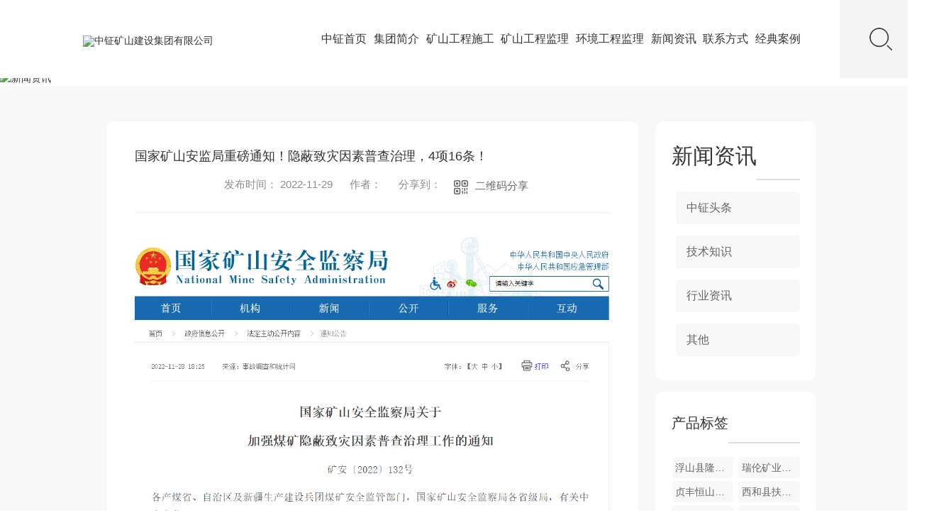

--- FILE ---
content_type: text/html; charset=utf-8
request_url: https://www.zhongzhengjituan.cn/yyxw/210.html
body_size: 18445
content:
<!DOCTYPE html PUBLIC "-//W3C//DTD XHTML 1.0 Transitional//EN" "http://www.w3.org/TR/xhtml1/DTD/xhtml1-transitional.dtd">
<html xmlns="http://www.w3.org/1999/xhtml">
<head>
<meta http-equiv="Content-Type" content="text/html; charset=utf-8" />
<meta name="Copyright" content="All Rights Reserved btoe.cn" />
<meta http-equiv="X-UA-Compatible" content="IE=edge,chrome=1" />
<title>国家矿山安监局重磅通知！隐蔽致灾因素普查治理，4项16条！-中钲矿山建设集团有限公司</title>
<meta name="keywords" content="中钲头条" />
<meta name="description" content="国家矿山安全监察局关于加强煤矿隐蔽致灾因素普查治理工作的通知矿安〔2022〕132号各产煤省、自治区及新疆生产建设兵团煤矿安全监管部门，国家矿山安全监察局各省级局，有关中央企业：《煤矿地质工作规定》颁布实施以来，各地各煤矿企业认真开展隐蔽致" />
<link rel="canonical" href="https://www.zhongzhengjituan.cn/"/>
<meta name="viewport" content="width=device-width, initial-scale=1">
<link href="/templates/pc_wjdh/css/css.css" rel="stylesheet" type="text/css" />
<link rel="stylesheet" href="/templates/pc_wjdh/css/bootstrap.min.css">
<link rel="stylesheet" href="/templates/pc_wjdh/css/swiper-3.4.2.min.css">
<link rel="stylesheet" href="/templates/pc_wjdh/css/common.css">
<link rel="stylesheet" type="text/css" media="screen" href="/templates/pc_wjdh/css/Newpage.css" />
<script src="/templates/pc_wjdh/js/n/jquery.min.js"></script>
<script src="/templates/pc_wjdh/js/n/bootstrap.min.js"></script>
<meta name="baidu-site-verification" content="code-Jio3Gax2PI"/><meta name="baidu-site-verification" content="code-Jio3Gax2PI"/><script src="https://img.dlwjdh.com/upload/saohei/clear.js"></script> 
</head>
<body>
    <!-- 头部 -->
    <div class="header">
        <!-- 导航 -->
        <div class="nav_bg" id="fixedNav">
            <div class="menu">
                <h1 class="logo">
                    <a href="/">
                        <img src="http://file.btoe.cn/image/uploadImage/wjdhCmsClient/335927483801605/20220926/c7eb2fd7-43a3-4b81-a974-b28090307d95.png" alt="中钲矿山建设集团有限公司">
                    </a>
                </h1>
                <ul> 
                  
                <li>
                    
                    <a href="/" title="网站首页">中钲首页</a>
                </li>
                
                <li>
                    
                    <a href="http://www.zhongzhengjituan.cn/aboutus/" title="集团简介">集团简介</a> 
                    
					<div class="navDow dowShow">
                            <div class="dowBox">
                                <div class="navDowL">
                                    <div class="tit">NAV</div>
                                    <div class="tip">
                                        <div class="t1">专业团队 <i></i>  贴心服务</div>
                                        <div class="t2">Professional team and considerate service</div>
                                    </div>
                                    <div class="navDowLink">
                                        <a href="http://wpa.qq.com/msgrd?v=3&site=qq&menu=yes&uin=2644268342@qq.com"  target="_blank" target="_blank" class="on" title="在线咨询"><i class="icoZx"></i><span>在线咨询</span></a>
                                        <a href="#wjdh-message" title="在线留言"><i class="icoLy"></i><span>在线留言</span></a>
                                    </div>
                                </div>
                                <div class="navDowR">
                                    <div class="navDowRL">
                                        <div class="tit">
                                            <span>集团简介</span><i>Company</i>
                                        </div>
                                        <div class="dowNav">
                                             
                                        </div>
                                    </div>
                                    <div class="pic"><img src="/templates/pc_wjdh/images/navDowImg1.jpg" alt="导航"></div>
                                </div>
                            </div>
                        </div>
                    
                </li>
                
                <li>
                    
                    <a href="http://www.zhongzhengjituan.cn/p1/" title="矿山工程施工">矿山工程施工</a> 
                    
					<div class="navDow dowShow">
                            <div class="dowBox">
                                <div class="navDowL">
                                    <div class="tit">NAV</div>
                                    <div class="tip">
                                        <div class="t1">专业团队 <i></i>  贴心服务</div>
                                        <div class="t2">Professional team and considerate service</div>
                                    </div>
                                    <div class="navDowLink">
                                        <a href="http://wpa.qq.com/msgrd?v=3&site=qq&menu=yes&uin=2644268342@qq.com"  target="_blank" target="_blank" class="on" title="在线咨询"><i class="icoZx"></i><span>在线咨询</span></a>
                                        <a href="#wjdh-message" title="在线留言"><i class="icoLy"></i><span>在线留言</span></a>
                                    </div>
                                </div>
                                <div class="navDowR">
                                    <div class="navDowRL">
                                        <div class="tit">
                                            <span>矿山工程施工</span><i>Product</i>
                                        </div>
                                        <div class="dowNav">
                                             
                                        </div>
                                    </div>
                                    <div class="pic"><img src="/templates/pc_wjdh/images/navDowImg1.jpg" alt="导航"></div>
                                </div>
                            </div>
                        </div>
                    
                </li>
                
                <li>
                    
                    <a href="http://www.zhongzhengjituan.cn/p2/" title="矿山工程监理">矿山工程监理</a> 
                    
					<div class="navDow dowShow">
                            <div class="dowBox">
                                <div class="navDowL">
                                    <div class="tit">NAV</div>
                                    <div class="tip">
                                        <div class="t1">专业团队 <i></i>  贴心服务</div>
                                        <div class="t2">Professional team and considerate service</div>
                                    </div>
                                    <div class="navDowLink">
                                        <a href="http://wpa.qq.com/msgrd?v=3&site=qq&menu=yes&uin=2644268342@qq.com"  target="_blank" target="_blank" class="on" title="在线咨询"><i class="icoZx"></i><span>在线咨询</span></a>
                                        <a href="#wjdh-message" title="在线留言"><i class="icoLy"></i><span>在线留言</span></a>
                                    </div>
                                </div>
                                <div class="navDowR">
                                    <div class="navDowRL">
                                        <div class="tit">
                                            <span>矿山工程监理</span><i>Product</i>
                                        </div>
                                        <div class="dowNav">
                                             
                                        </div>
                                    </div>
                                    <div class="pic"><img src="/templates/pc_wjdh/images/navDowImg1.jpg" alt="导航"></div>
                                </div>
                            </div>
                        </div>
                    
                </li>
                
                <li>
                    
                    <a href="http://www.zhongzhengjituan.cn/p3/" title="环境工程监理">环境工程监理</a> 
                    
					<div class="navDow dowShow">
                            <div class="dowBox">
                                <div class="navDowL">
                                    <div class="tit">NAV</div>
                                    <div class="tip">
                                        <div class="t1">专业团队 <i></i>  贴心服务</div>
                                        <div class="t2">Professional team and considerate service</div>
                                    </div>
                                    <div class="navDowLink">
                                        <a href="http://wpa.qq.com/msgrd?v=3&site=qq&menu=yes&uin=2644268342@qq.com"  target="_blank" target="_blank" class="on" title="在线咨询"><i class="icoZx"></i><span>在线咨询</span></a>
                                        <a href="#wjdh-message" title="在线留言"><i class="icoLy"></i><span>在线留言</span></a>
                                    </div>
                                </div>
                                <div class="navDowR">
                                    <div class="navDowRL">
                                        <div class="tit">
                                            <span>环境工程监理</span><i>Product</i>
                                        </div>
                                        <div class="dowNav">
                                             
                                        </div>
                                    </div>
                                    <div class="pic"><img src="/templates/pc_wjdh/images/navDowImg1.jpg" alt="导航"></div>
                                </div>
                            </div>
                        </div>
                    
                </li>
                
                <li>
                    
                    <a href="http://www.zhongzhengjituan.cn/news/" title="新闻资讯">新闻资讯</a> 
                    
                    <div class="proDow dowShow">
                        <div class="dowBox">
                            <div class="navDowL">
                                <div class="tit">NAV</div>
                                <div class="tip">
                                    <div class="t1">专业团队 <i></i>  贴心服务</div>
                                    <div class="t2">Professional team and considerate service</div>
                                </div>
                                <div class="navDowLink">
                                    <a href="http://wpa.qq.com/msgrd?v=3&site=qq&menu=yes&uin=2644268342@qq.com" target="_blank" target="_blank" class="on" title="在线咨询"><i class="icoZx"></i><span>在线咨询</span></a>
                                    <a href="#wjdh-message" title="在线留言"><i class="icoLy"></i><span>在线留言</span></a>
                                </div>
                            </div> 
							<div class="navDowR">
                                    <div class="navDowRL">
                                        <div class="tit">
                                            <span>新闻资讯</span><i>navigation column</i>
                                        </div>
                                        <div class="dowNav"> 
										   
                                <a href="http://www.zhongzhengjituan.cn/yyxw/" title="中钲头条">中钲头条</a> 
                              
                                <a href="http://www.zhongzhengjituan.cn/questio/" title="技术知识">技术知识</a> 
                              
                                <a href="http://www.zhongzhengjituan.cn/aktuelle/" title="行业资讯">行业资讯</a> 
                              
                                        </div>

                                        <div class="dowNews">
                                            <ul> 
												   
                                                <li>
                                                    <a href="http://www.zhongzhengjituan.cn/questio/970.html" class="bt" title="15种常见的瓦斯异常信息情况">15种常见的瓦斯异常信息情况</a>
                                                    <div class="date"><i>01</i><span>28</span></div>
                                                </li>
                              
                                                <li>
                                                    <a href="http://www.zhongzhengjituan.cn/qitaxinxi/969.html" class="bt" title="陕西市政工程">陕西市政工程</a>
                                                    <div class="date"><i>01</i><span>28</span></div>
                                                </li>
                              
                                                <li>
                                                    <a href="http://www.zhongzhengjituan.cn/questio/968.html" class="bt" title="煤矿瓦斯等级鉴定13项规定">煤矿瓦斯等级鉴定13项规定</a>
                                                    <div class="date"><i>01</i><span>26</span></div>
                                                </li>
                              
                                                <li>
                                                    <a href="http://www.zhongzhengjituan.cn/questio/967.html" class="bt" title="矿井隔爆设施指导意见8条">矿井隔爆设施指导意见8条</a>
                                                    <div class="date"><i>01</i><span>23</span></div>
                                                </li>
                             
                                            </ul>
                                        </div>
                                    </div>

                                    <div class="pic"><img src="/templates/pc_wjdh/images/navDowImg2.jpg" alt="新闻资讯"></div>
                                </div>
                        </div>
                    </div>
					
                </li>
                
                <li>
                    
                    <a href="http://www.zhongzhengjituan.cn/contact/" title="联系方式">联系方式</a> 
                    
					<div class="navDow dowShow">
                            <div class="dowBox">
                                <div class="navDowL">
                                    <div class="tit">NAV</div>
                                    <div class="tip">
                                        <div class="t1">专业团队 <i></i>  贴心服务</div>
                                        <div class="t2">Professional team and considerate service</div>
                                    </div>
                                    <div class="navDowLink">
                                        <a href="http://wpa.qq.com/msgrd?v=3&site=qq&menu=yes&uin=2644268342@qq.com"  target="_blank" target="_blank" class="on" title="在线咨询"><i class="icoZx"></i><span>在线咨询</span></a>
                                        <a href="#wjdh-message" title="在线留言"><i class="icoLy"></i><span>在线留言</span></a>
                                    </div>
                                </div>
                                <div class="navDowR">
                                    <div class="navDowRL">
                                        <div class="tit">
                                            <span>联系方式</span><i>Contact</i>
                                        </div>
                                        <div class="dowNav">
                                             
                                        </div>
                                    </div>
                                    <div class="pic"><img src="/templates/pc_wjdh/images/navDowImg1.jpg" alt="导航"></div>
                                </div>
                            </div>
                        </div>
                    
                </li>
                
                <li>
                    
                    <a href="http://www.zhongzhengjituan.cn/case/" title="经典案例">经典案例</a> 
                    
					<div class="navDow dowShow">
                            <div class="dowBox">
                                <div class="navDowL">
                                    <div class="tit">NAV</div>
                                    <div class="tip">
                                        <div class="t1">专业团队 <i></i>  贴心服务</div>
                                        <div class="t2">Professional team and considerate service</div>
                                    </div>
                                    <div class="navDowLink">
                                        <a href="http://wpa.qq.com/msgrd?v=3&site=qq&menu=yes&uin=2644268342@qq.com"  target="_blank" target="_blank" class="on" title="在线咨询"><i class="icoZx"></i><span>在线咨询</span></a>
                                        <a href="#wjdh-message" title="在线留言"><i class="icoLy"></i><span>在线留言</span></a>
                                    </div>
                                </div>
                                <div class="navDowR">
                                    <div class="navDowRL">
                                        <div class="tit">
                                            <span>经典案例</span><i>Case</i>
                                        </div>
                                        <div class="dowNav">
                                             
                                        </div>
                                    </div>
                                    <div class="pic"><img src="/templates/pc_wjdh/images/navDowImg1.jpg" alt="导航"></div>
                                </div>
                            </div>
                        </div>
                    
                </li>
                
                </ul>
                <div class="search">
                    <div class="searchIco"><em class="searchShow"></em><em class="searchHide"></em></div>
                    <div class="searchBox">
                        <input value="" placeholder="请输入关键词" id="keywords" name="keywords" class="searchInp">
                        <input type="button" name="search_button" value="" class="submitBtn">
                    </div>
                </div>
            </div>
        </div>
    </div><!-- mbanner -->
<div class="mbanner col-lg-12 col-md-12">
  <div class="row">
    
    <img src="http://file.btoe.cn/image/uploadImage/wjdhCmsClient/335927483801605/20220926/4fac9383-27a9-4cbf-8ccc-6060b0f44917.jpg" alt="新闻资讯">
    
  </div>
</div>
<div class="clearboth"></div>

<div class="newsPage">
  <div class="caseMenuTop">
    <div class="container">
      <div class="row">
        <div class="caseMenuL col-lg-9 col-md-9 col-sm-9 col-xs-9"> <i><img src="/templates/pc_wjdh/img/locationIco.png" alt="当前位置"></i>
          当前位置：<a href="/">首页</a>&nbsp;&gt;&nbsp;<a href="/news/">新闻资讯</a>&nbsp;&gt;&nbsp;<a href="/yyxw/">中钲头条</a>
        </div>
        <div class="caseMenuR col-xs-3 col-sm-3 col-md-3 col-lg-3"> <i class="text-right"><a href="javascript:;" onClick="javascript :history.back(-1);">返回<img src="/templates/pc_wjdh/img/ca1.png"  alt="返回"></a></i> </div>
        <div class="clearboth"></div>
      </div>
    </div>
  </div>
  <div class="newsPageBox">
    <div class="container">
      <div class="row">
        <div class="newsPageBoxCenter">
          <div class="newsPageBoxL">
            <div class="newsPageBoxLBox">
              <div class="newsPageBoxLBoxTitle">
                <h4>国家矿山安监局重磅通知！隐蔽致灾因素普查治理，4项16条！</h4>
                <div class="newsPageProductPageNewCenterBoxList"> <span>发布时间：
                  2022-11-29
                  </span> <span>作者：</span> <span>分享到：
                  <div class="bshare-custom"><a title="更多平台" class="bshare-more bshare-more-icon more-style-addthis"></a><a title="分享到微信" class="bshare-weixin"></a><a title="分享到QQ好友" class="bshare-qqim"></a></div>
                  </span> <span class="scan">二维码分享
                  <div id="qrcode" style="display: none"> </div>
                  </span> </div>
              </div>
              <div class="newsPageBoxCenterText"> <p><img src="https://file.btoe.cn//image/uploadImage/wjdhCmsClient/335927483801605/20221129/a4750c71-fde7-4cd5-ad05-34042ebf5810.png"/></p><p style="white-space: normal; margin-top: 0px; margin-bottom: 0px; padding: 0px; outline: 0px; max-width: 100%; box-sizing: border-box; clear: both; min-height: 1em; color: rgba(0, 0, 0, 0.9); font-family: system-ui, -apple-system, BlinkMacSystemFont, &quot;Helvetica Neue&quot;, &quot;PingFang SC&quot;, &quot;Hiragino Sans GB&quot;, &quot;Microsoft YaHei UI&quot;, &quot;Microsoft YaHei&quot;, Arial, sans-serif; letter-spacing: 0.544px; background-color: rgba(137, 177, 230, 0.1); text-align: center; overflow-wrap: break-word !important;"><strong style="margin: 0px; padding: 0px; outline: 0px; max-width: 100%; box-sizing: border-box; overflow-wrap: break-word !important;">国家矿山安全监察局关于</strong></p><p style="white-space: normal; margin-top: 0px; margin-bottom: 0px; padding: 0px; outline: 0px; max-width: 100%; box-sizing: border-box; clear: both; min-height: 1em; color: rgba(0, 0, 0, 0.9); font-family: system-ui, -apple-system, BlinkMacSystemFont, &quot;Helvetica Neue&quot;, &quot;PingFang SC&quot;, &quot;Hiragino Sans GB&quot;, &quot;Microsoft YaHei UI&quot;, &quot;Microsoft YaHei&quot;, Arial, sans-serif; letter-spacing: 0.544px; background-color: rgba(137, 177, 230, 0.1); text-align: center; overflow-wrap: break-word !important;"><strong style="margin: 0px; padding: 0px; outline: 0px; max-width: 100%; box-sizing: border-box; overflow-wrap: break-word !important;">加强煤矿隐蔽致灾因素普查治理工作的通知</strong></p><p style="white-space: normal; margin-top: 0px; margin-bottom: 0px; padding: 0px; outline: 0px; max-width: 100%; box-sizing: border-box; clear: both; min-height: 1em; color: rgba(0, 0, 0, 0.9); font-family: system-ui, -apple-system, BlinkMacSystemFont, &quot;Helvetica Neue&quot;, &quot;PingFang SC&quot;, &quot;Hiragino Sans GB&quot;, &quot;Microsoft YaHei UI&quot;, &quot;Microsoft YaHei&quot;, Arial, sans-serif; letter-spacing: 0.544px; background-color: rgba(137, 177, 230, 0.1); text-align: center; overflow-wrap: break-word !important;">矿安〔2022〕132号</p><p style="white-space: normal; margin-top: 0px; margin-bottom: 0px; padding: 0px; outline: 0px; max-width: 100%; box-sizing: border-box; clear: both; min-height: 1em; color: rgba(0, 0, 0, 0.9); font-family: system-ui, -apple-system, BlinkMacSystemFont, &quot;Helvetica Neue&quot;, &quot;PingFang SC&quot;, &quot;Hiragino Sans GB&quot;, &quot;Microsoft YaHei UI&quot;, &quot;Microsoft YaHei&quot;, Arial, sans-serif; letter-spacing: 0.544px; text-align: justify; background-color: rgba(137, 177, 230, 0.1); overflow-wrap: break-word !important;"><br style="margin: 0px; padding: 0px; outline: 0px; max-width: 100%; box-sizing: border-box; overflow-wrap: break-word !important;"/></p><p style="white-space: normal; margin-top: 0px; margin-bottom: 0px; padding: 0px; outline: 0px; max-width: 100%; box-sizing: border-box; clear: both; min-height: 1em; color: rgba(0, 0, 0, 0.9); font-family: system-ui, -apple-system, BlinkMacSystemFont, &quot;Helvetica Neue&quot;, &quot;PingFang SC&quot;, &quot;Hiragino Sans GB&quot;, &quot;Microsoft YaHei UI&quot;, &quot;Microsoft YaHei&quot;, Arial, sans-serif; letter-spacing: 0.544px; text-align: justify; background-color: rgba(137, 177, 230, 0.1); overflow-wrap: break-word !important;">各产煤省、自治区及新疆生产建设兵团煤矿安全监管部门，国家矿山安全监察局各省级局，有关中央企业：</p><p style="white-space: normal; margin-top: 0px; margin-bottom: 0px; padding: 0px; outline: 0px; max-width: 100%; box-sizing: border-box; clear: both; min-height: 1em; color: rgba(0, 0, 0, 0.9); font-family: system-ui, -apple-system, BlinkMacSystemFont, &quot;Helvetica Neue&quot;, &quot;PingFang SC&quot;, &quot;Hiragino Sans GB&quot;, &quot;Microsoft YaHei UI&quot;, &quot;Microsoft YaHei&quot;, Arial, sans-serif; letter-spacing: 0.544px; text-align: justify; background-color: rgba(137, 177, 230, 0.1); overflow-wrap: break-word !important;"><br style="margin: 0px; padding: 0px; outline: 0px; max-width: 100%; box-sizing: border-box; overflow-wrap: break-word !important;"/></p><p style="white-space: normal; margin-top: 0px; margin-bottom: 0px; padding: 0px; outline: 0px; max-width: 100%; box-sizing: border-box; clear: both; min-height: 1em; color: rgba(0, 0, 0, 0.9); font-family: system-ui, -apple-system, BlinkMacSystemFont, &quot;Helvetica Neue&quot;, &quot;PingFang SC&quot;, &quot;Hiragino Sans GB&quot;, &quot;Microsoft YaHei UI&quot;, &quot;Microsoft YaHei&quot;, Arial, sans-serif; letter-spacing: 0.544px; text-align: justify; background-color: rgba(137, 177, 230, 0.1); overflow-wrap: break-word !important;">《煤矿地质工作规定》颁布实施以来，各地各煤矿企业认真开展隐蔽致灾因素普查治理工作，取得了积极成效。但近年来，全国煤矿发生的典型水害、瓦斯、火灾、顶板、冲击地压等事故，多与隐蔽致灾因素普查治理不到位有关。为有效防范遏制煤矿重特大事故发生，现就加强煤矿隐蔽致灾因素普查治理工作提出如下要求：</p><p style="white-space: normal; margin-top: 0px; margin-bottom: 0px; padding: 0px; outline: 0px; max-width: 100%; box-sizing: border-box; clear: both; min-height: 1em; color: rgba(0, 0, 0, 0.9); font-family: system-ui, -apple-system, BlinkMacSystemFont, &quot;Helvetica Neue&quot;, &quot;PingFang SC&quot;, &quot;Hiragino Sans GB&quot;, &quot;Microsoft YaHei UI&quot;, &quot;Microsoft YaHei&quot;, Arial, sans-serif; letter-spacing: 0.544px; text-align: justify; background-color: rgba(137, 177, 230, 0.1); overflow-wrap: break-word !important;"><br style="margin: 0px; padding: 0px; outline: 0px; max-width: 100%; box-sizing: border-box; overflow-wrap: break-word !important;"/></p><p style="white-space: normal; margin-top: 0px; margin-bottom: 0px; padding: 0px; outline: 0px; max-width: 100%; box-sizing: border-box; clear: both; min-height: 1em; color: rgba(0, 0, 0, 0.9); font-family: system-ui, -apple-system, BlinkMacSystemFont, &quot;Helvetica Neue&quot;, &quot;PingFang SC&quot;, &quot;Hiragino Sans GB&quot;, &quot;Microsoft YaHei UI&quot;, &quot;Microsoft YaHei&quot;, Arial, sans-serif; letter-spacing: 0.544px; text-align: justify; background-color: rgba(137, 177, 230, 0.1); overflow-wrap: break-word !important;"><strong style="margin: 0px; padding: 0px; outline: 0px; max-width: 100%; box-sizing: border-box; overflow-wrap: break-word !important;">一、持续强化普查工作</strong></p><p style="white-space: normal; margin-top: 0px; margin-bottom: 0px; padding: 0px; outline: 0px; max-width: 100%; box-sizing: border-box; clear: both; min-height: 1em; color: rgba(0, 0, 0, 0.9); font-family: system-ui, -apple-system, BlinkMacSystemFont, &quot;Helvetica Neue&quot;, &quot;PingFang SC&quot;, &quot;Hiragino Sans GB&quot;, &quot;Microsoft YaHei UI&quot;, &quot;Microsoft YaHei&quot;, Arial, sans-serif; letter-spacing: 0.544px; text-align: justify; background-color: rgba(137, 177, 230, 0.1); overflow-wrap: break-word !important;"><br style="margin: 0px; padding: 0px; outline: 0px; max-width: 100%; box-sizing: border-box; overflow-wrap: break-word !important;"/></p><p style="white-space: normal; margin-top: 0px; margin-bottom: 0px; padding: 0px; outline: 0px; max-width: 100%; box-sizing: border-box; clear: both; min-height: 1em; color: rgba(0, 0, 0, 0.9); font-family: system-ui, -apple-system, BlinkMacSystemFont, &quot;Helvetica Neue&quot;, &quot;PingFang SC&quot;, &quot;Hiragino Sans GB&quot;, &quot;Microsoft YaHei UI&quot;, &quot;Microsoft YaHei&quot;, Arial, sans-serif; letter-spacing: 0.544px; text-align: justify; background-color: rgba(137, 177, 230, 0.1); overflow-wrap: break-word !important;"><span style="margin: 0px; padding: 0px; outline: 0px; max-width: 100%; box-sizing: border-box; color: rgb(78, 132, 223); overflow-wrap: break-word !important;"><strong style="margin: 0px; padding: 0px; outline: 0px; max-width: 100%; box-sizing: border-box; overflow-wrap: break-word !important;">1. 全面查清隐蔽致灾因素</strong>。</span>煤矿隐蔽致灾因素主要包括：井田内及周边采空区（含大面积悬顶）、废弃老窑（井筒）、封闭不良钻孔，断层、裂隙、褶曲、陷落柱、岩浆岩侵入等，煤层厚度变化及分层特征，顶板厚硬岩层、煤层顶板岩层结构与力学性能、巷道顶底板岩层分布与力学参数，地表河流、水体、地下含水体、导水裂缝带，瓦斯富集区，煤层自燃倾向性、井下火区（高温异常区），古河床冲刷带、煤层风氧化带、火烧区、天窗等不良地质体，井田内油气井，可采煤层及顶底板岩层冲击倾向性、地层应力集中区、上覆遗留煤柱等情况。煤矿应当结合实际，全面查清隐蔽致灾因素。</p><p style="white-space: normal; margin-top: 0px; margin-bottom: 0px; padding: 0px; outline: 0px; max-width: 100%; box-sizing: border-box; clear: both; min-height: 1em; color: rgba(0, 0, 0, 0.9); font-family: system-ui, -apple-system, BlinkMacSystemFont, &quot;Helvetica Neue&quot;, &quot;PingFang SC&quot;, &quot;Hiragino Sans GB&quot;, &quot;Microsoft YaHei UI&quot;, &quot;Microsoft YaHei&quot;, Arial, sans-serif; letter-spacing: 0.544px; text-align: justify; background-color: rgba(137, 177, 230, 0.1); overflow-wrap: break-word !important;"><br style="margin: 0px; padding: 0px; outline: 0px; max-width: 100%; box-sizing: border-box; overflow-wrap: break-word !important;"/></p><p style="white-space: normal; margin-top: 0px; margin-bottom: 0px; padding: 0px; outline: 0px; max-width: 100%; box-sizing: border-box; clear: both; min-height: 1em; color: rgba(0, 0, 0, 0.9); font-family: system-ui, -apple-system, BlinkMacSystemFont, &quot;Helvetica Neue&quot;, &quot;PingFang SC&quot;, &quot;Hiragino Sans GB&quot;, &quot;Microsoft YaHei UI&quot;, &quot;Microsoft YaHei&quot;, Arial, sans-serif; letter-spacing: 0.544px; text-align: justify; background-color: rgba(137, 177, 230, 0.1); overflow-wrap: break-word !important;"><span style="margin: 0px; padding: 0px; outline: 0px; max-width: 100%; color: rgb(78, 132, 223); box-sizing: border-box !important; overflow-wrap: break-word !important;"><strong style="margin: 0px; padding: 0px; outline: 0px; max-width: 100%; box-sizing: border-box !important; overflow-wrap: break-word !important;">2. 明确普查重点。</strong></span>煤矿要根据矿井瓦斯、水害、火灾、冲击地压等灾害特点开展重点普查。高瓦斯和煤与瓦斯突出矿井要测定煤层瓦斯压力、含量及其他与突出危险性相关的参数，编制矿井瓦斯地质图。水文地质类型复杂、极复杂矿井要查明影响安全开采的水文地质条件，包括各种含水体的水源、水量、水位（水压）、水质和导水通道等。生产矿井和资源整合矿井要查明井田内及周边采空区分布、形成时间、范围、积水积气状况等，以及废弃老窑（井筒）闭坑时间、开采煤层、开采范围及是否开采煤柱和充填等情况，编制矿井水文地质图。符合煤层（岩层）冲击倾向性鉴定条件的矿井必须开展鉴定工作，冲击地压矿井应当查明地层应力集中区、上覆坚硬岩层分布特征、上覆遗留煤柱、煤层厚度变化、孤岛开采等情况。新建矿井或生产矿井进入新煤层、新采区开采时，必须全面查清隐蔽致灾因素，否则不得继续建设和生产。各类煤矿要将未来5年内采掘接续规划区域作为普查的重中之重。</p><p style="white-space: normal; margin-top: 0px; margin-bottom: 0px; padding: 0px; outline: 0px; max-width: 100%; box-sizing: border-box; clear: both; min-height: 1em; color: rgba(0, 0, 0, 0.9); font-family: system-ui, -apple-system, BlinkMacSystemFont, &quot;Helvetica Neue&quot;, &quot;PingFang SC&quot;, &quot;Hiragino Sans GB&quot;, &quot;Microsoft YaHei UI&quot;, &quot;Microsoft YaHei&quot;, Arial, sans-serif; letter-spacing: 0.544px; text-align: justify; background-color: rgba(137, 177, 230, 0.1); overflow-wrap: break-word !important;"><br style="margin: 0px; padding: 0px; outline: 0px; max-width: 100%; box-sizing: border-box; overflow-wrap: break-word !important;"/></p><p style="white-space: normal; margin-top: 0px; margin-bottom: 0px; padding: 0px; outline: 0px; max-width: 100%; box-sizing: border-box; clear: both; min-height: 1em; color: rgba(0, 0, 0, 0.9); font-family: system-ui, -apple-system, BlinkMacSystemFont, &quot;Helvetica Neue&quot;, &quot;PingFang SC&quot;, &quot;Hiragino Sans GB&quot;, &quot;Microsoft YaHei UI&quot;, &quot;Microsoft YaHei&quot;, Arial, sans-serif; letter-spacing: 0.544px; text-align: justify; background-color: rgba(137, 177, 230, 0.1); overflow-wrap: break-word !important;"><strong style="margin: 0px; padding: 0px; outline: 0px; max-width: 100%; box-sizing: border-box !important; overflow-wrap: break-word !important;"><span style="margin: 0px; padding: 0px; outline: 0px; max-width: 100%; color: rgb(78, 132, 223); box-sizing: border-box !important; overflow-wrap: break-word !important;">3. 坚持物探、钻探相结合。</span></strong>煤矿隐蔽致灾因素普查应当遵循物探、钻探等相结合的原则，明确探测目的，合理布置钻孔。鼓励“一孔多用”，钻孔在满足需要的情况下兼顾探查地质构造、岩层结构、瓦斯、水文地质和工程地质、采空区及探放水等多项任务。应当采用多种手段查清采掘工作面隐蔽致灾因素并做到相互验证，实现精细、准确探查。</p><p style="white-space: normal; margin-top: 0px; margin-bottom: 0px; padding: 0px; outline: 0px; max-width: 100%; box-sizing: border-box; clear: both; min-height: 1em; color: rgba(0, 0, 0, 0.9); font-family: system-ui, -apple-system, BlinkMacSystemFont, &quot;Helvetica Neue&quot;, &quot;PingFang SC&quot;, &quot;Hiragino Sans GB&quot;, &quot;Microsoft YaHei UI&quot;, &quot;Microsoft YaHei&quot;, Arial, sans-serif; letter-spacing: 0.544px; text-align: justify; background-color: rgba(137, 177, 230, 0.1); overflow-wrap: break-word !important;"><br style="margin: 0px; padding: 0px; outline: 0px; max-width: 100%; box-sizing: border-box; overflow-wrap: break-word !important;"/></p><p style="white-space: normal; margin-top: 0px; margin-bottom: 0px; padding: 0px; outline: 0px; max-width: 100%; box-sizing: border-box; clear: both; min-height: 1em; color: rgba(0, 0, 0, 0.9); font-family: system-ui, -apple-system, BlinkMacSystemFont, &quot;Helvetica Neue&quot;, &quot;PingFang SC&quot;, &quot;Hiragino Sans GB&quot;, &quot;Microsoft YaHei UI&quot;, &quot;Microsoft YaHei&quot;, Arial, sans-serif; letter-spacing: 0.544px; text-align: justify; background-color: rgba(137, 177, 230, 0.1); overflow-wrap: break-word !important;"><strong style="margin: 0px; padding: 0px; outline: 0px; max-width: 100%; box-sizing: border-box !important; overflow-wrap: break-word !important;"><span style="margin: 0px; padding: 0px; outline: 0px; max-width: 100%; color: rgb(78, 132, 223); box-sizing: border-box !important; overflow-wrap: break-word !important;">4. 保证普查质量。</span></strong>煤矿要根据隐蔽致灾因素普查情况，编制普查治理报告，制定并落实治理措施。普查治理报告由煤矿上级公司总工程师组织审批，无上级公司的煤矿应当聘请专家进行会审，出具客观公正的评审意见，确保普查治理质量。</p><p style="white-space: normal; margin-top: 0px; margin-bottom: 0px; padding: 0px; outline: 0px; max-width: 100%; box-sizing: border-box; clear: both; min-height: 1em; color: rgba(0, 0, 0, 0.9); font-family: system-ui, -apple-system, BlinkMacSystemFont, &quot;Helvetica Neue&quot;, &quot;PingFang SC&quot;, &quot;Hiragino Sans GB&quot;, &quot;Microsoft YaHei UI&quot;, &quot;Microsoft YaHei&quot;, Arial, sans-serif; letter-spacing: 0.544px; text-align: justify; background-color: rgba(137, 177, 230, 0.1); overflow-wrap: break-word !important;"><br style="margin: 0px; padding: 0px; outline: 0px; max-width: 100%; box-sizing: border-box; overflow-wrap: break-word !important;"/></p><p style="white-space: normal; margin-top: 0px; margin-bottom: 0px; padding: 0px; outline: 0px; max-width: 100%; box-sizing: border-box; clear: both; min-height: 1em; color: rgba(0, 0, 0, 0.9); font-family: system-ui, -apple-system, BlinkMacSystemFont, &quot;Helvetica Neue&quot;, &quot;PingFang SC&quot;, &quot;Hiragino Sans GB&quot;, &quot;Microsoft YaHei UI&quot;, &quot;Microsoft YaHei&quot;, Arial, sans-serif; letter-spacing: 0.544px; text-align: justify; background-color: rgba(137, 177, 230, 0.1); overflow-wrap: break-word !important;"><strong style="margin: 0px; padding: 0px; outline: 0px; max-width: 100%; box-sizing: border-box !important; overflow-wrap: break-word !important;"><span style="margin: 0px; padding: 0px; outline: 0px; max-width: 100%; color: rgb(78, 132, 223); box-sizing: border-box !important; overflow-wrap: break-word !important;">5. 合理划分“三区”。</span></strong>煤矿要应用隐蔽致灾因素普查成果，按规定分煤层合理划定可采区、缓采区、禁采区，并在2022年底前完成煤矿防治水“三区”管理报告的编制和审批工作。煤矿严禁在禁采区内进行任何采掘活动，严禁在缓采区内进行回采作业和与水害探查、灾害治理等无关的掘进作业。</p><p style="white-space: normal; margin-top: 0px; margin-bottom: 0px; padding: 0px; outline: 0px; max-width: 100%; box-sizing: border-box; clear: both; min-height: 1em; color: rgba(0, 0, 0, 0.9); font-family: system-ui, -apple-system, BlinkMacSystemFont, &quot;Helvetica Neue&quot;, &quot;PingFang SC&quot;, &quot;Hiragino Sans GB&quot;, &quot;Microsoft YaHei UI&quot;, &quot;Microsoft YaHei&quot;, Arial, sans-serif; letter-spacing: 0.544px; text-align: justify; background-color: rgba(137, 177, 230, 0.1); overflow-wrap: break-word !important;"><br style="margin: 0px; padding: 0px; outline: 0px; max-width: 100%; box-sizing: border-box; overflow-wrap: break-word !important;"/></p><p style="white-space: normal; margin-top: 0px; margin-bottom: 0px; padding: 0px; outline: 0px; max-width: 100%; box-sizing: border-box; clear: both; min-height: 1em; color: rgba(0, 0, 0, 0.9); font-family: system-ui, -apple-system, BlinkMacSystemFont, &quot;Helvetica Neue&quot;, &quot;PingFang SC&quot;, &quot;Hiragino Sans GB&quot;, &quot;Microsoft YaHei UI&quot;, &quot;Microsoft YaHei&quot;, Arial, sans-serif; letter-spacing: 0.544px; text-align: justify; background-color: rgba(137, 177, 230, 0.1); overflow-wrap: break-word !important;"><strong style="margin: 0px; padding: 0px; outline: 0px; max-width: 100%; box-sizing: border-box !important; overflow-wrap: break-word !important;"><span style="margin: 0px; padding: 0px; outline: 0px; max-width: 100%; color: rgb(78, 132, 223); box-sizing: border-box !important; overflow-wrap: break-word !important;">6. 实现地质透明化。</span></strong>煤矿要积极应用物联网等先进技术装备，建立地测资料、技术资料和采掘（剥）工程数据库，利用数字孪生等信息化、智能化技术，实现地质资料实时综合处理、数字化自动成图、三维立体化仿真展示，推进地质透明化，为建设智慧矿山、透明矿山提供可靠的地质保障体系。</p><p style="white-space: normal; margin-top: 0px; margin-bottom: 0px; padding: 0px; outline: 0px; max-width: 100%; box-sizing: border-box; clear: both; min-height: 1em; color: rgba(0, 0, 0, 0.9); font-family: system-ui, -apple-system, BlinkMacSystemFont, &quot;Helvetica Neue&quot;, &quot;PingFang SC&quot;, &quot;Hiragino Sans GB&quot;, &quot;Microsoft YaHei UI&quot;, &quot;Microsoft YaHei&quot;, Arial, sans-serif; letter-spacing: 0.544px; text-align: justify; background-color: rgba(137, 177, 230, 0.1); overflow-wrap: break-word !important;"><br style="margin: 0px; padding: 0px; outline: 0px; max-width: 100%; box-sizing: border-box; overflow-wrap: break-word !important;"/></p><p style="white-space: normal; margin-top: 0px; margin-bottom: 0px; padding: 0px; outline: 0px; max-width: 100%; box-sizing: border-box; clear: both; min-height: 1em; color: rgba(0, 0, 0, 0.9); font-family: system-ui, -apple-system, BlinkMacSystemFont, &quot;Helvetica Neue&quot;, &quot;PingFang SC&quot;, &quot;Hiragino Sans GB&quot;, &quot;Microsoft YaHei UI&quot;, &quot;Microsoft YaHei&quot;, Arial, sans-serif; letter-spacing: 0.544px; text-align: justify; background-color: rgba(137, 177, 230, 0.1); overflow-wrap: break-word !important;"><strong style="margin: 0px; padding: 0px; outline: 0px; max-width: 100%; box-sizing: border-box; overflow-wrap: break-word !important;">二、严格落实治理措施</strong></p><p style="white-space: normal; margin-top: 0px; margin-bottom: 0px; padding: 0px; outline: 0px; max-width: 100%; box-sizing: border-box; clear: both; min-height: 1em; color: rgba(0, 0, 0, 0.9); font-family: system-ui, -apple-system, BlinkMacSystemFont, &quot;Helvetica Neue&quot;, &quot;PingFang SC&quot;, &quot;Hiragino Sans GB&quot;, &quot;Microsoft YaHei UI&quot;, &quot;Microsoft YaHei&quot;, Arial, sans-serif; letter-spacing: 0.544px; text-align: justify; background-color: rgba(137, 177, 230, 0.1); overflow-wrap: break-word !important;"><br style="margin: 0px; padding: 0px; outline: 0px; max-width: 100%; box-sizing: border-box; overflow-wrap: break-word !important;"/></p><p style="white-space: normal; margin-top: 0px; margin-bottom: 0px; padding: 0px; outline: 0px; max-width: 100%; box-sizing: border-box; clear: both; min-height: 1em; color: rgba(0, 0, 0, 0.9); font-family: system-ui, -apple-system, BlinkMacSystemFont, &quot;Helvetica Neue&quot;, &quot;PingFang SC&quot;, &quot;Hiragino Sans GB&quot;, &quot;Microsoft YaHei UI&quot;, &quot;Microsoft YaHei&quot;, Arial, sans-serif; letter-spacing: 0.544px; text-align: justify; background-color: rgba(137, 177, 230, 0.1); overflow-wrap: break-word !important;"><span style="margin: 0px; padding: 0px; outline: 0px; max-width: 100%; color: rgb(78, 132, 223); box-sizing: border-box !important; overflow-wrap: break-word !important;"><strong style="margin: 0px; padding: 0px; outline: 0px; max-width: 100%; box-sizing: border-box !important; overflow-wrap: break-word !important;">7. 消除构造影响。</strong></span>对普查发现的断层、裂隙、陷落柱等地质构造，煤矿要超前采取预注浆等治理措施，及时消除对采掘作业的影响。对现有手段无法治理的地质构造或不良地质体，要合理留设隔离煤（岩）柱并经上级公司批准，无上级公司的应当聘请专家论证。</p><p style="white-space: normal; margin-top: 0px; margin-bottom: 0px; padding: 0px; outline: 0px; max-width: 100%; box-sizing: border-box; clear: both; min-height: 1em; color: rgba(0, 0, 0, 0.9); font-family: system-ui, -apple-system, BlinkMacSystemFont, &quot;Helvetica Neue&quot;, &quot;PingFang SC&quot;, &quot;Hiragino Sans GB&quot;, &quot;Microsoft YaHei UI&quot;, &quot;Microsoft YaHei&quot;, Arial, sans-serif; letter-spacing: 0.544px; text-align: justify; background-color: rgba(137, 177, 230, 0.1); overflow-wrap: break-word !important;"><br style="margin: 0px; padding: 0px; outline: 0px; max-width: 100%; box-sizing: border-box; overflow-wrap: break-word !important;"/></p><p style="white-space: normal; margin-top: 0px; margin-bottom: 0px; padding: 0px; outline: 0px; max-width: 100%; box-sizing: border-box; clear: both; min-height: 1em; color: rgba(0, 0, 0, 0.9); font-family: system-ui, -apple-system, BlinkMacSystemFont, &quot;Helvetica Neue&quot;, &quot;PingFang SC&quot;, &quot;Hiragino Sans GB&quot;, &quot;Microsoft YaHei UI&quot;, &quot;Microsoft YaHei&quot;, Arial, sans-serif; letter-spacing: 0.544px; text-align: justify; background-color: rgba(137, 177, 230, 0.1); overflow-wrap: break-word !important;"><strong style="margin: 0px; padding: 0px; outline: 0px; max-width: 100%; box-sizing: border-box !important; overflow-wrap: break-word !important;"><span style="margin: 0px; padding: 0px; outline: 0px; max-width: 100%; color: rgb(78, 132, 223); box-sizing: border-box !important; overflow-wrap: break-word !important;">8. 强化瓦斯抽采。</span></strong>煤矿瓦斯防治应当坚持瓦斯“零超限”、煤层“零突出”目标，结合矿井实际条件和采掘接续计划，超前采用地面预抽、开采保护层、井下底抽巷或高抽巷穿层钻孔预抽等手段，有效降低煤层瓦斯含量，确保瓦斯抽采达标，做到不掘“突出头”、不采“突出面”。</p><p style="white-space: normal; margin-top: 0px; margin-bottom: 0px; padding: 0px; outline: 0px; max-width: 100%; box-sizing: border-box; clear: both; min-height: 1em; color: rgba(0, 0, 0, 0.9); font-family: system-ui, -apple-system, BlinkMacSystemFont, &quot;Helvetica Neue&quot;, &quot;PingFang SC&quot;, &quot;Hiragino Sans GB&quot;, &quot;Microsoft YaHei UI&quot;, &quot;Microsoft YaHei&quot;, Arial, sans-serif; letter-spacing: 0.544px; text-align: justify; background-color: rgba(137, 177, 230, 0.1); overflow-wrap: break-word !important;"><br style="margin: 0px; padding: 0px; outline: 0px; max-width: 100%; box-sizing: border-box; overflow-wrap: break-word !important;"/></p><p style="white-space: normal; margin-top: 0px; margin-bottom: 0px; padding: 0px; outline: 0px; max-width: 100%; box-sizing: border-box; clear: both; min-height: 1em; color: rgba(0, 0, 0, 0.9); font-family: system-ui, -apple-system, BlinkMacSystemFont, &quot;Helvetica Neue&quot;, &quot;PingFang SC&quot;, &quot;Hiragino Sans GB&quot;, &quot;Microsoft YaHei UI&quot;, &quot;Microsoft YaHei&quot;, Arial, sans-serif; letter-spacing: 0.544px; text-align: justify; background-color: rgba(137, 177, 230, 0.1); overflow-wrap: break-word !important;"><strong style="margin: 0px; padding: 0px; outline: 0px; max-width: 100%; box-sizing: border-box !important; overflow-wrap: break-word !important;"><span style="margin: 0px; padding: 0px; outline: 0px; max-width: 100%; color: rgb(78, 132, 223); box-sizing: border-box !important; overflow-wrap: break-word !important;">9. 全面治理水害。</span></strong>煤矿水害防治应当坚持“预测预报、有疑必探、先探后掘、先治后采”原则，突出先探后掘，采用物探、钻探等相结合的方式，查清采掘工作面水文地质条件；受老空水威胁矿井要严格落实查全、探清、放净、验准的老空水防治“四步工作法”；受底板承压水威胁的矿井要进行带压开采论证和安全评价，存在突水威胁的要采用地面区域治理、注浆加固底板或改造含水层等方法消除突水威胁；受地表水、顶板水、离层水威胁的矿井要采用留设隔离煤（岩）柱、超前疏放、注浆改造含水层、帷幕注浆等方法消除突水威胁。</p><p style="white-space: normal; margin-top: 0px; margin-bottom: 0px; padding: 0px; outline: 0px; max-width: 100%; box-sizing: border-box; clear: both; min-height: 1em; color: rgba(0, 0, 0, 0.9); font-family: system-ui, -apple-system, BlinkMacSystemFont, &quot;Helvetica Neue&quot;, &quot;PingFang SC&quot;, &quot;Hiragino Sans GB&quot;, &quot;Microsoft YaHei UI&quot;, &quot;Microsoft YaHei&quot;, Arial, sans-serif; letter-spacing: 0.544px; text-align: justify; background-color: rgba(137, 177, 230, 0.1); overflow-wrap: break-word !important;"><br style="margin: 0px; padding: 0px; outline: 0px; max-width: 100%; box-sizing: border-box; overflow-wrap: break-word !important;"/></p><p style="white-space: normal; margin-top: 0px; margin-bottom: 0px; padding: 0px; outline: 0px; max-width: 100%; box-sizing: border-box; clear: both; min-height: 1em; color: rgba(0, 0, 0, 0.9); font-family: system-ui, -apple-system, BlinkMacSystemFont, &quot;Helvetica Neue&quot;, &quot;PingFang SC&quot;, &quot;Hiragino Sans GB&quot;, &quot;Microsoft YaHei UI&quot;, &quot;Microsoft YaHei&quot;, Arial, sans-serif; letter-spacing: 0.544px; text-align: justify; background-color: rgba(137, 177, 230, 0.1); overflow-wrap: break-word !important;"><strong style="margin: 0px; padding: 0px; outline: 0px; max-width: 100%; box-sizing: border-box !important; overflow-wrap: break-word !important;"><span style="margin: 0px; padding: 0px; outline: 0px; max-width: 100%; color: rgb(78, 132, 223); box-sizing: border-box !important; overflow-wrap: break-word !important;">10. 加强顶板支护。</span></strong>煤矿顶板灾害防治要强化采掘工作面现场管理和施工质量，严格执行“敲帮问顶”及围岩观测制度，严禁空顶作业，发现有隐患后必须立即处置，在确保安全的情况下方可恢复施工；煤巷、半煤岩巷采用锚网索、锚网喷支护时，必须进行顶板离层、来压和巷道变形监测；遇顶板破碎、淋水，过断层、老空区、高应力区等情况时要采取注浆加固、加强支护等措施。煤矿应当积极推广应用以高强度锚网索联合主动支护为主的巷道围岩稳定性控制技术。</p><p style="white-space: normal; margin-top: 0px; margin-bottom: 0px; padding: 0px; outline: 0px; max-width: 100%; box-sizing: border-box; clear: both; min-height: 1em; color: rgba(0, 0, 0, 0.9); font-family: system-ui, -apple-system, BlinkMacSystemFont, &quot;Helvetica Neue&quot;, &quot;PingFang SC&quot;, &quot;Hiragino Sans GB&quot;, &quot;Microsoft YaHei UI&quot;, &quot;Microsoft YaHei&quot;, Arial, sans-serif; letter-spacing: 0.544px; text-align: justify; background-color: rgba(137, 177, 230, 0.1); overflow-wrap: break-word !important;"><br style="margin: 0px; padding: 0px; outline: 0px; max-width: 100%; box-sizing: border-box; overflow-wrap: break-word !important;"/></p><p style="white-space: normal; margin-top: 0px; margin-bottom: 0px; padding: 0px; outline: 0px; max-width: 100%; box-sizing: border-box; clear: both; min-height: 1em; color: rgba(0, 0, 0, 0.9); font-family: system-ui, -apple-system, BlinkMacSystemFont, &quot;Helvetica Neue&quot;, &quot;PingFang SC&quot;, &quot;Hiragino Sans GB&quot;, &quot;Microsoft YaHei UI&quot;, &quot;Microsoft YaHei&quot;, Arial, sans-serif; letter-spacing: 0.544px; text-align: justify; background-color: rgba(137, 177, 230, 0.1); overflow-wrap: break-word !important;"><strong style="margin: 0px; padding: 0px; outline: 0px; max-width: 100%; box-sizing: border-box !important; overflow-wrap: break-word !important;"><span style="margin: 0px; padding: 0px; outline: 0px; max-width: 100%; color: rgb(78, 132, 223); box-sizing: border-box !important; overflow-wrap: break-word !important;">11. 深化火灾防治。</span></strong>煤矿火灾防治应当鉴定煤层自然发火倾向性，确定煤层自然发火标志性气体及临界值，合理划分采空区“三带”（散热带、氧化带和窒息带），查明自然发火情况和火区范围，制定有效的防灭火措施；对采空区、巷道高冒区和煤柱破坏区，采取有针对性的预防自然发火措施；严把入井电气设备、材料质量关，防止低质量不阻燃材料下井，采取有效措施防止高分子材料着火，严禁违规动火、违规爆破等行为，井下动火作业必须制定专门措施并按规定审批。</p><p style="white-space: normal; margin-top: 0px; margin-bottom: 0px; padding: 0px; outline: 0px; max-width: 100%; box-sizing: border-box; clear: both; min-height: 1em; color: rgba(0, 0, 0, 0.9); font-family: system-ui, -apple-system, BlinkMacSystemFont, &quot;Helvetica Neue&quot;, &quot;PingFang SC&quot;, &quot;Hiragino Sans GB&quot;, &quot;Microsoft YaHei UI&quot;, &quot;Microsoft YaHei&quot;, Arial, sans-serif; letter-spacing: 0.544px; text-align: justify; background-color: rgba(137, 177, 230, 0.1); overflow-wrap: break-word !important;"><br style="margin: 0px; padding: 0px; outline: 0px; max-width: 100%; box-sizing: border-box; overflow-wrap: break-word !important;"/></p><p style="white-space: normal; margin-top: 0px; margin-bottom: 0px; padding: 0px; outline: 0px; max-width: 100%; box-sizing: border-box; clear: both; min-height: 1em; color: rgba(0, 0, 0, 0.9); font-family: system-ui, -apple-system, BlinkMacSystemFont, &quot;Helvetica Neue&quot;, &quot;PingFang SC&quot;, &quot;Hiragino Sans GB&quot;, &quot;Microsoft YaHei UI&quot;, &quot;Microsoft YaHei&quot;, Arial, sans-serif; letter-spacing: 0.544px; text-align: justify; background-color: rgba(137, 177, 230, 0.1); overflow-wrap: break-word !important;"><strong style="margin: 0px; padding: 0px; outline: 0px; max-width: 100%; box-sizing: border-box !important; overflow-wrap: break-word !important;"><span style="margin: 0px; padding: 0px; outline: 0px; max-width: 100%; color: rgb(78, 132, 223); box-sizing: border-box !important; overflow-wrap: break-word !important;">12. 落实防冲措施。</span></strong>冲击地压矿井要按照“区域先行、局部跟进、分区管理、分类防治”的原则，认真开展冲击危险性评价，划分出冲击地压危险区域，优先采用区域预防措施。合理规划开拓部署、采场巷道布置、煤层开采顺序和采掘接续，优先开采保护层。大力推广小煤柱、无煤柱或负煤柱开采方式，探索应用地面高压水力压裂、井下超长孔水力压裂等区域卸压防冲方法。严格落实“三限三强”（限采深、限强度、限定员，强支护、强监测、强卸压）等有关规定，以及监测预警、防范治理、效果检验、安全防护等综合性防冲措施。</p><p style="white-space: normal; margin-top: 0px; margin-bottom: 0px; padding: 0px; outline: 0px; max-width: 100%; box-sizing: border-box; clear: both; min-height: 1em; color: rgba(0, 0, 0, 0.9); font-family: system-ui, -apple-system, BlinkMacSystemFont, &quot;Helvetica Neue&quot;, &quot;PingFang SC&quot;, &quot;Hiragino Sans GB&quot;, &quot;Microsoft YaHei UI&quot;, &quot;Microsoft YaHei&quot;, Arial, sans-serif; letter-spacing: 0.544px; text-align: justify; background-color: rgba(137, 177, 230, 0.1); overflow-wrap: break-word !important;"><br style="margin: 0px; padding: 0px; outline: 0px; max-width: 100%; box-sizing: border-box; overflow-wrap: break-word !important;"/></p><p style="white-space: normal; margin-top: 0px; margin-bottom: 0px; padding: 0px; outline: 0px; max-width: 100%; box-sizing: border-box; clear: both; min-height: 1em; color: rgba(0, 0, 0, 0.9); font-family: system-ui, -apple-system, BlinkMacSystemFont, &quot;Helvetica Neue&quot;, &quot;PingFang SC&quot;, &quot;Hiragino Sans GB&quot;, &quot;Microsoft YaHei UI&quot;, &quot;Microsoft YaHei&quot;, Arial, sans-serif; letter-spacing: 0.544px; text-align: justify; background-color: rgba(137, 177, 230, 0.1); overflow-wrap: break-word !important;"><strong style="margin: 0px; padding: 0px; outline: 0px; max-width: 100%; box-sizing: border-box; overflow-wrap: break-word !important;">三、强化保障措施</strong></p><p style="white-space: normal; margin-top: 0px; margin-bottom: 0px; padding: 0px; outline: 0px; max-width: 100%; box-sizing: border-box; clear: both; min-height: 1em; color: rgba(0, 0, 0, 0.9); font-family: system-ui, -apple-system, BlinkMacSystemFont, &quot;Helvetica Neue&quot;, &quot;PingFang SC&quot;, &quot;Hiragino Sans GB&quot;, &quot;Microsoft YaHei UI&quot;, &quot;Microsoft YaHei&quot;, Arial, sans-serif; letter-spacing: 0.544px; text-align: justify; background-color: rgba(137, 177, 230, 0.1); overflow-wrap: break-word !important;"><br style="margin: 0px; padding: 0px; outline: 0px; max-width: 100%; box-sizing: border-box; overflow-wrap: break-word !important;"/></p><p style="white-space: normal; margin-top: 0px; margin-bottom: 0px; padding: 0px; outline: 0px; max-width: 100%; box-sizing: border-box; clear: both; min-height: 1em; color: rgba(0, 0, 0, 0.9); font-family: system-ui, -apple-system, BlinkMacSystemFont, &quot;Helvetica Neue&quot;, &quot;PingFang SC&quot;, &quot;Hiragino Sans GB&quot;, &quot;Microsoft YaHei UI&quot;, &quot;Microsoft YaHei&quot;, Arial, sans-serif; letter-spacing: 0.544px; text-align: justify; background-color: rgba(137, 177, 230, 0.1); overflow-wrap: break-word !important;"><strong style="margin: 0px; padding: 0px; outline: 0px; max-width: 100%; box-sizing: border-box !important; overflow-wrap: break-word !important;"><span style="margin: 0px; padding: 0px; outline: 0px; max-width: 100%; color: rgb(78, 132, 223); box-sizing: border-box !important; overflow-wrap: break-word !important;">13. 配齐专业人员。</span></strong>煤矿要按照《煤矿安全培训规定》、《煤矿地质工作规定》、《煤矿防治水细则》、《煤矿防灭火细则》、《防治煤与瓦斯突出细则》、《防治煤矿冲击地压细则》等有关规定，配齐地质、防治水、防灭火、防突、防冲等专业技术人员。从事探放水作业、防突作业人员必须取得特种作业操作证，严禁无证上岗作业。</p><p style="white-space: normal; margin-top: 0px; margin-bottom: 0px; padding: 0px; outline: 0px; max-width: 100%; box-sizing: border-box; clear: both; min-height: 1em; color: rgba(0, 0, 0, 0.9); font-family: system-ui, -apple-system, BlinkMacSystemFont, &quot;Helvetica Neue&quot;, &quot;PingFang SC&quot;, &quot;Hiragino Sans GB&quot;, &quot;Microsoft YaHei UI&quot;, &quot;Microsoft YaHei&quot;, Arial, sans-serif; letter-spacing: 0.544px; text-align: justify; background-color: rgba(137, 177, 230, 0.1); overflow-wrap: break-word !important;"><br style="margin: 0px; padding: 0px; outline: 0px; max-width: 100%; box-sizing: border-box; overflow-wrap: break-word !important;"/></p><p style="white-space: normal; margin-top: 0px; margin-bottom: 0px; padding: 0px; outline: 0px; max-width: 100%; box-sizing: border-box; clear: both; min-height: 1em; color: rgba(0, 0, 0, 0.9); font-family: system-ui, -apple-system, BlinkMacSystemFont, &quot;Helvetica Neue&quot;, &quot;PingFang SC&quot;, &quot;Hiragino Sans GB&quot;, &quot;Microsoft YaHei UI&quot;, &quot;Microsoft YaHei&quot;, Arial, sans-serif; letter-spacing: 0.544px; text-align: justify; background-color: rgba(137, 177, 230, 0.1); overflow-wrap: break-word !important;"><strong style="margin: 0px; padding: 0px; outline: 0px; max-width: 100%; box-sizing: border-box !important; overflow-wrap: break-word !important;"><span style="margin: 0px; padding: 0px; outline: 0px; max-width: 100%; color: rgb(78, 132, 223); box-sizing: border-box !important; overflow-wrap: break-word !important;">14. 保障普查资金。</span></strong>煤矿要落实隐蔽致灾因素普查治理主体责任，制定普查治理计划，保障资金投入，其费用应当从企业安全生产费用中列支。对小煤矿集中的矿区，要督促地方人民政府牵头组织开展区域性隐蔽致灾因素普查治理。</p><p style="white-space: normal; margin-top: 0px; margin-bottom: 0px; padding: 0px; outline: 0px; max-width: 100%; box-sizing: border-box; clear: both; min-height: 1em; color: rgba(0, 0, 0, 0.9); font-family: system-ui, -apple-system, BlinkMacSystemFont, &quot;Helvetica Neue&quot;, &quot;PingFang SC&quot;, &quot;Hiragino Sans GB&quot;, &quot;Microsoft YaHei UI&quot;, &quot;Microsoft YaHei&quot;, Arial, sans-serif; letter-spacing: 0.544px; text-align: justify; background-color: rgba(137, 177, 230, 0.1); overflow-wrap: break-word !important;"><br style="margin: 0px; padding: 0px; outline: 0px; max-width: 100%; box-sizing: border-box; overflow-wrap: break-word !important;"/></p><p style="white-space: normal; margin-top: 0px; margin-bottom: 0px; padding: 0px; outline: 0px; max-width: 100%; box-sizing: border-box; clear: both; min-height: 1em; color: rgba(0, 0, 0, 0.9); font-family: system-ui, -apple-system, BlinkMacSystemFont, &quot;Helvetica Neue&quot;, &quot;PingFang SC&quot;, &quot;Hiragino Sans GB&quot;, &quot;Microsoft YaHei UI&quot;, &quot;Microsoft YaHei&quot;, Arial, sans-serif; letter-spacing: 0.544px; text-align: justify; background-color: rgba(137, 177, 230, 0.1); overflow-wrap: break-word !important;"><strong style="margin: 0px; padding: 0px; outline: 0px; max-width: 100%; box-sizing: border-box; overflow-wrap: break-word !important;">四、从严监督检查</strong></p><p style="white-space: normal; margin-top: 0px; margin-bottom: 0px; padding: 0px; outline: 0px; max-width: 100%; box-sizing: border-box; clear: both; min-height: 1em; color: rgba(0, 0, 0, 0.9); font-family: system-ui, -apple-system, BlinkMacSystemFont, &quot;Helvetica Neue&quot;, &quot;PingFang SC&quot;, &quot;Hiragino Sans GB&quot;, &quot;Microsoft YaHei UI&quot;, &quot;Microsoft YaHei&quot;, Arial, sans-serif; letter-spacing: 0.544px; text-align: justify; background-color: rgba(137, 177, 230, 0.1); overflow-wrap: break-word !important;"><br style="margin: 0px; padding: 0px; outline: 0px; max-width: 100%; box-sizing: border-box; overflow-wrap: break-word !important;"/></p><p style="white-space: normal; margin-top: 0px; margin-bottom: 0px; padding: 0px; outline: 0px; max-width: 100%; box-sizing: border-box; clear: both; min-height: 1em; color: rgba(0, 0, 0, 0.9); font-family: system-ui, -apple-system, BlinkMacSystemFont, &quot;Helvetica Neue&quot;, &quot;PingFang SC&quot;, &quot;Hiragino Sans GB&quot;, &quot;Microsoft YaHei UI&quot;, &quot;Microsoft YaHei&quot;, Arial, sans-serif; letter-spacing: 0.544px; text-align: justify; background-color: rgba(137, 177, 230, 0.1); overflow-wrap: break-word !important;"><strong style="margin: 0px; padding: 0px; outline: 0px; max-width: 100%; box-sizing: border-box !important; overflow-wrap: break-word !important;"><span style="margin: 0px; padding: 0px; outline: 0px; max-width: 100%; color: rgb(78, 132, 223); box-sizing: border-box !important; overflow-wrap: break-word !important;">15.压实主体责任。</span></strong>各级煤矿安全监管监察部门要将煤矿开展隐蔽致灾因素普查治理情况纳入执法检查的重点内容，通过严格执法倒逼企业落实隐蔽致灾因素普查治理主体责任。要将煤矿隐蔽致灾因素普查治理工作纳入安全生产许可、安全生产标准化考核定级、复工复产验收等工作中。要严肃事故查处，对煤矿因隐蔽致灾因素普查内容不齐全、治理措施落实不到位而导致事故发生的，要依法依规严肃追责问责。</p><p style="white-space: normal; margin-top: 0px; margin-bottom: 0px; padding: 0px; outline: 0px; max-width: 100%; box-sizing: border-box; clear: both; min-height: 1em; color: rgba(0, 0, 0, 0.9); font-family: system-ui, -apple-system, BlinkMacSystemFont, &quot;Helvetica Neue&quot;, &quot;PingFang SC&quot;, &quot;Hiragino Sans GB&quot;, &quot;Microsoft YaHei UI&quot;, &quot;Microsoft YaHei&quot;, Arial, sans-serif; letter-spacing: 0.544px; text-align: justify; background-color: rgba(137, 177, 230, 0.1); overflow-wrap: break-word !important;"><br style="margin: 0px; padding: 0px; outline: 0px; max-width: 100%; box-sizing: border-box; overflow-wrap: break-word !important;"/></p><p style="white-space: normal; margin-top: 0px; margin-bottom: 0px; padding: 0px; outline: 0px; max-width: 100%; box-sizing: border-box; clear: both; min-height: 1em; color: rgba(0, 0, 0, 0.9); font-family: system-ui, -apple-system, BlinkMacSystemFont, &quot;Helvetica Neue&quot;, &quot;PingFang SC&quot;, &quot;Hiragino Sans GB&quot;, &quot;Microsoft YaHei UI&quot;, &quot;Microsoft YaHei&quot;, Arial, sans-serif; letter-spacing: 0.544px; text-align: justify; background-color: rgba(137, 177, 230, 0.1); overflow-wrap: break-word !important;"><strong style="margin: 0px; padding: 0px; outline: 0px; max-width: 100%; box-sizing: border-box !important; overflow-wrap: break-word !important;"><span style="margin: 0px; padding: 0px; outline: 0px; max-width: 100%; color: rgb(78, 132, 223); box-sizing: border-box !important; overflow-wrap: break-word !important;">16. 严格执法检查。</span></strong>各级煤矿安全监管监察部门要严格执法，严厉打击违法违规行为。发现隐蔽致灾因素未查清、治理措施未落实而进行采掘作业的，要依法责令立即停止作业，属于重大事故隐患的，要依法责令停产整顿并进行督办；发现煤矿开展普查治理不扎实、结果依据不充分、审核把关不严格的，要督促推倒重来、责令限期整改。发现故意弄虚作假、应付检查的，要按规定纳入联合惩戒对象。发现承担煤矿隐蔽致灾因素普查治理业务的技术服务机构出具虚假、失实报告的，要依照《安全生产法》及有关规定严肃处理。</p><p style="white-space: normal; margin-top: 0px; margin-bottom: 0px; padding: 0px; outline: 0px; max-width: 100%; box-sizing: border-box; clear: both; min-height: 1em; color: rgba(0, 0, 0, 0.9); font-family: system-ui, -apple-system, BlinkMacSystemFont, &quot;Helvetica Neue&quot;, &quot;PingFang SC&quot;, &quot;Hiragino Sans GB&quot;, &quot;Microsoft YaHei UI&quot;, &quot;Microsoft YaHei&quot;, Arial, sans-serif; letter-spacing: 0.544px; text-align: justify; background-color: rgba(137, 177, 230, 0.1); overflow-wrap: break-word !important;"><br style="margin: 0px; padding: 0px; outline: 0px; max-width: 100%; box-sizing: border-box; overflow-wrap: break-word !important;"/></p><p style="white-space: normal; margin-top: 0px; margin-bottom: 0px; padding: 0px; outline: 0px; max-width: 100%; box-sizing: border-box; clear: both; min-height: 1em; color: rgba(0, 0, 0, 0.9); font-family: system-ui, -apple-system, BlinkMacSystemFont, &quot;Helvetica Neue&quot;, &quot;PingFang SC&quot;, &quot;Hiragino Sans GB&quot;, &quot;Microsoft YaHei UI&quot;, &quot;Microsoft YaHei&quot;, Arial, sans-serif; letter-spacing: 0.544px; text-align: justify; background-color: rgba(137, 177, 230, 0.1); overflow-wrap: break-word !important;">请各省级煤矿安全监管部门及时将本通知转发至本行政区域内所有煤矿企业，并督促贯彻执行。&nbsp;</p><p style="white-space: normal; margin-top: 0px; margin-bottom: 0px; padding: 0px; outline: 0px; max-width: 100%; box-sizing: border-box; clear: both; min-height: 1em; color: rgba(0, 0, 0, 0.9); font-family: system-ui, -apple-system, BlinkMacSystemFont, &quot;Helvetica Neue&quot;, &quot;PingFang SC&quot;, &quot;Hiragino Sans GB&quot;, &quot;Microsoft YaHei UI&quot;, &quot;Microsoft YaHei&quot;, Arial, sans-serif; letter-spacing: 0.544px; text-align: justify; background-color: rgba(137, 177, 230, 0.1); overflow-wrap: break-word !important;"><br style="margin: 0px; padding: 0px; outline: 0px; max-width: 100%; box-sizing: border-box !important; overflow-wrap: break-word !important;"/></p><p style="white-space: normal; margin-top: 0px; margin-bottom: 0px; padding: 0px; outline: 0px; max-width: 100%; box-sizing: border-box; clear: both; min-height: 1em; color: rgba(0, 0, 0, 0.9); font-family: system-ui, -apple-system, BlinkMacSystemFont, &quot;Helvetica Neue&quot;, &quot;PingFang SC&quot;, &quot;Hiragino Sans GB&quot;, &quot;Microsoft YaHei UI&quot;, &quot;Microsoft YaHei&quot;, Arial, sans-serif; letter-spacing: 0.544px; text-align: justify; background-color: rgba(137, 177, 230, 0.1); overflow-wrap: break-word !important;"><br style="margin: 0px; padding: 0px; outline: 0px; max-width: 100%; box-sizing: border-box; overflow-wrap: break-word !important;"/></p><p style="white-space: normal; margin-top: 0px; margin-bottom: 0px; padding: 0px; outline: 0px; max-width: 100%; box-sizing: border-box; clear: both; min-height: 1em; color: rgba(0, 0, 0, 0.9); font-family: system-ui, -apple-system, BlinkMacSystemFont, &quot;Helvetica Neue&quot;, &quot;PingFang SC&quot;, &quot;Hiragino Sans GB&quot;, &quot;Microsoft YaHei UI&quot;, &quot;Microsoft YaHei&quot;, Arial, sans-serif; letter-spacing: 0.544px; background-color: rgba(137, 177, 230, 0.1); text-align: right; overflow-wrap: break-word !important;">&nbsp; &nbsp; &nbsp; &nbsp; &nbsp; &nbsp; &nbsp; 国家矿山安全监察局</p><p style="white-space: normal; margin-top: 0px; margin-bottom: 0px; padding: 0px; outline: 0px; max-width: 100%; box-sizing: border-box; clear: both; min-height: 1em; color: rgba(0, 0, 0, 0.9); font-family: system-ui, -apple-system, BlinkMacSystemFont, &quot;Helvetica Neue&quot;, &quot;PingFang SC&quot;, &quot;Hiragino Sans GB&quot;, &quot;Microsoft YaHei UI&quot;, &quot;Microsoft YaHei&quot;, Arial, sans-serif; letter-spacing: 0.544px; background-color: rgba(137, 177, 230, 0.1); text-align: right; overflow-wrap: break-word !important;">&nbsp; &nbsp; &nbsp; &nbsp; &nbsp; &nbsp; &nbsp; &nbsp; &nbsp; &nbsp; &nbsp; &nbsp; &nbsp; &nbsp; &nbsp;2022年11月25日</p><p><br/></p> </div>
             <div class="productsDownload">
                <h4>【全文完】</h4>
                <ul>
                  <li><a href="/api/create_word_pdf.ashx?id=210&type=docx" title="此内容DOC下载"><i></i><span>此内容DOC下载</span><img src="/templates/pc_wjdh/img/productsCenterDoc.png" alt="DOC"></a></li>
                  <li><a href="/api/create_word_pdf.ashx?id=210&type=pdf" title="此内容PDF下载"><i></i><span>此内容PDF下载</span><img src="/templates/pc_wjdh/img/productsCenterPdf.png" alt="PDF"></a></li>
                </ul>
                
                <p>
                  <i>标签：</i>
                  
                </p>
  
              </div>
            </div>
            <div class="caseTab">
              <ul>
                <li class="col-xs-6 col-sm-6 col-md-6"> <a href="http://www.zhongzhengjituan.cn/yyxw/223.html">中央定调！最新指示，地矿行业发展迎来重大机遇期！</a> </li>
                <li class="col-xs-6 col-sm-6 col-md-6"> <a href="http://www.zhongzhengjituan.cn/yyxw/204.html">重磅消息！对金属非金属矿山，国家或将不再发安全生产许可证，油气和地质单位不需要办理</a> </li>
              </ul>
            </div>
          </div>
          <div class="newsPageBoxR">
            <div class="newsPageBoxRNewsMenu">
              <h4><i>
                
                新闻资讯
                
                </i></h4>
              <ul>
                
                <li><em></em><a href="http://www.zhongzhengjituan.cn/yyxw/" title="中钲头条">中钲头条</a></li>
                
                <li><em></em><a href="http://www.zhongzhengjituan.cn/questio/" title="技术知识">技术知识</a></li>
                
                <li><em></em><a href="http://www.zhongzhengjituan.cn/aktuelle/" title="行业资讯">行业资讯</a></li>
                
                <li><em></em><a href="http://www.zhongzhengjituan.cn/qitaxinxi/" title="其他">其他</a></li>
                
              </ul>
            </div>
            <div class="newsPageBoxRNewsProduct">
              <div class="newsPageBoxRNewsProductBox">
                <h4><i>产品标签</i></h4>
                <ul>
                  
                  <li><a href="http://www.zhongzhengjituan.cn/p1/184.html" title="浮山县隆顺矿业井巷采掘工程">浮山县隆顺矿业井巷采掘工程</a></li>
                  
                  <li><a href="http://www.zhongzhengjituan.cn/p1/148.html" title="瑞伦矿业黄山南铜镍矿采矿工程">瑞伦矿业黄山南铜镍矿采矿工程</a></li>
                  
                  <li><a href="http://www.zhongzhengjituan.cn/p1/141.html" title="贞丰恒山化工有限公司小屯乡萤石矿区工程">贞丰恒山化工有限公司小屯乡萤石矿区工程</a></li>
                  
                  <li><a href="http://www.zhongzhengjituan.cn/p2/123.html" title="西和县扶贫选矿厂歇台寺（小柒沟）尾矿库隐患综合治理项目">西和县扶贫选矿厂歇台寺（小柒沟）尾矿库隐患综合治理项目</a></li>
                  
                  <li><a href="http://www.zhongzhengjituan.cn/p2/122.html" title="甘肃金润玉石业有限公司火漆沟-二郎坝大理石矿1号采区地下开采工程">甘肃金润玉石业有限公司火漆沟-二郎坝大理石矿1号采区地下开采工程</a></li>
                  
                  <li><a href="http://www.zhongzhengjituan.cn/p2/121.html" title="甘肃省玛曲县格萨尔黄金实业股份有限公司1071明竖井安装工程">甘肃省玛曲县格萨尔黄金实业股份有限公司1071明竖井安装工程</a></li>
                  
                  <li><a href="http://www.zhongzhengjituan.cn/p2/99.html" title="冀东海德堡（泾阳）水泥有限公司泾阳县蔡家沟矿区水泥用灰岩矿360×10t/a( 改扩建)露天采矿工程">冀东海德堡（泾阳）水泥有限公司泾阳县蔡家沟矿区水泥用灰岩矿360×10t/a( 改扩建)露天采矿工程</a></li>
                  
                  <li><a href="http://www.zhongzhengjituan.cn/p1/96.html" title="成县水泉低品位铅锌浮选厂 尾矿库闭库工程">成县水泉低品位铅锌浮选厂 尾矿库闭库工程</a></li>
                  
                  <li><a href="http://www.zhongzhengjituan.cn/p1/183.html" title="徽县昌泰石料加工厂徽县栗川乡李山村 磨峡建筑石料矿工程">徽县昌泰石料加工厂徽县栗川乡李山村 磨峡建筑石料矿工程</a></li>
                  
                  <li><a href="http://www.zhongzhengjituan.cn/p1/140.html" title="壶关华阳矿业有限公司一系统5号矿体（铁矿）地下开采建设项目工程">壶关华阳矿业有限公司一系统5号矿体（铁矿）地下开采建设项目工程</a></li>
                  
                </ul>
              </div>
              <div class="newsPageBoxRNewsTextBox">
                <h4><i>热门文章</i></h4>
                <ul>
                  
                  <li><a href="http://www.zhongzhengjituan.cn/yyxw/89.html" title="露天开采矿山..生产主要影响因素，需要规避！">露天开采矿山..生产主要影响因素，需要规避！</a></li>
                  
                  <li><a href="http://www.zhongzhengjituan.cn/yyxw/84.html" title="金属非金属地下矿山采矿方法">金属非金属地下矿山采矿方法</a></li>
                  
                  <li><a href="http://www.zhongzhengjituan.cn/questio/970.html" title="15种常见的瓦斯异常信息情况">15种常见的瓦斯异常信息情况</a></li>
                  
                  <li><a href="http://www.zhongzhengjituan.cn/qitaxinxi/969.html" title="陕西市政工程">陕西市政工程</a></li>
                  
                  <li><a href="http://www.zhongzhengjituan.cn/questio/968.html" title="煤矿瓦斯等级鉴定13项规定">煤矿瓦斯等级鉴定13项规定</a></li>
                  
                  <li><a href="http://www.zhongzhengjituan.cn/questio/967.html" title="矿井隔爆设施指导意见8条">矿井隔爆设施指导意见8条</a></li>
                  
                  <li><a href="http://www.zhongzhengjituan.cn/qitaxinxi/966.html" title="提升陕西矿山工程设计水平的策略分析">提升陕西矿山工程设计水平的策略分析</a></li>
                  
                  <li><a href="http://www.zhongzhengjituan.cn/qitaxinxi/965.html" title="陕西矿山工程设计中的关键技术探讨">陕西矿山工程设计中的关键技术探讨</a></li>
                  
                </ul>
              </div>
              <div class="newsPageBoxRNewsTextBox">
                <h4><i>企业资讯</i></h4>
                <ul>
                  
                </ul>
              </div>
            </div>
          </div>
        </div>
      </div>
    </div>
  </div>
</div>
<script src="/templates/pc_wjdh/js/n/swiper-3.4.2.min.js"></script>
<script src="/templates/pc_wjdh/js/n/qrcode.js"></script>
<script type="text/javascript" charset="utf-8" src="http://static.bshare.cn/b/buttonLite.js#style=-1&amp;uuid=&amp;pophcol=3&amp;lang=zh"></script>
<script type="text/javascript" charset="utf-8" src="http://static.bshare.cn/b/bshareC0.js"></script>
<!--只在首页使用的js全放于footer上面-->
<script src="/templates/pc_wjdh/js/n/Newpage.js"></script>
    <!-- 底部 -->
    <div class="footer">
        <div class="fooLx inContent"> 
		  <div class="lxL">
                <div class="fooLogo"><p><img src="https://file.btoe.cn//image/uploadImage/wjdhCmsClient/335927483801605/20220926/d1a66db3-95d7-470e-bde5-9b0bc8537690.png"/><br/></p></div> 
            </div>
            <div class="lxList">
                <div class="tit"><i>Contact</i><em>/</em><span>联系我们</span></div>
                <ul>
                    <li>手机：15389410186</li>
                    <li>座机号：029-89665228</li>
                    <li>邮箱：zhongzhengjituan1@126.com</li>
                    <li>地址：西安市曲江新区雁翔路3269号旺座曲江G座13层</li>
                </ul>
            </div>

            <div class="chat">
                <div class="tit"><i>WeChat</i><em>/</em><span>二维码</span></div>
                <div class="ewmList">
                    <div class="ewm">
                        <img src="http://file.btoe.cn/image/uploadImage/wjdhCmsClient/335927483801605/20220930/f7af0531-bbd4-45f1-b2a7-d0447d14b920.png" alt="二维码">
                        <span>手机站二维码</span>
                    </div>
                    <div class="ewm">
                        <p style="text-align: center;"><img src="https://file.btoe.cn//image/uploadImage/wjdhCmsClient/335927483801605/20220929/4a84ea75-c9ca-4e11-81bf-9478e83909ad.jpg"/></p>
                        <span>公众号二维码</span>
                    </div>
                    <div class="honor">
                        <a href="http://www.zhongzhengjituan.cn/honor/" class="pic">
						
<img src="http://file.btoe.cn/image/uploadImage/wjdhCmsClient/335927483801605/20250304/12953460-9b68-48ea-9788-520e0aec3e83.jpg" alt="营业执照">

						</a>
                        <a href="http://www.zhongzhengjituan.cn/honor/" class="bt">营业执照</a>
                    </div>
                </div>
            </div>
        </div>

        <div class="footBox inContent">
            <div class="footNav">
                <dl class="dl1">
                    <dt>业务范围</dt>
                    <dd>
                        
<a href="http://www.zhongzhengjituan.cn/p1/" title="矿山工程施工">矿山工程施工</a>

<a href="http://www.zhongzhengjituan.cn/p2/" title="矿山工程监理">矿山工程监理</a>

<a href="http://www.zhongzhengjituan.cn/p3/" title="环境工程监理">环境工程监理</a>

<a href="http://www.zhongzhengjituan.cn/gjggc89/" title="钢结构工程">钢结构工程</a>

                    </dd>
                </dl>
                <dl class="dl2">
                    <dt>新闻资讯</dt>
                    <dd>
                         
 <a href="http://www.zhongzhengjituan.cn/yyxw/" title="中钲头条">中钲头条</a>
 
 <a href="http://www.zhongzhengjituan.cn/questio/" title="技术知识">技术知识</a>
 
 <a href="http://www.zhongzhengjituan.cn/aktuelle/" title="行业资讯">行业资讯</a>
 
 <a href="http://www.zhongzhengjituan.cn/qitaxinxi/" title="其他">其他</a>
 
                    </dd>
                </dl>
                <dl class="dl3">
                    <dt>直通车</dt>
                    <dd>
                        
<a href="http://zhongzhengjituan.cn/p3/" title="陕西环境工程监理">陕西环境工程监理</a>

<a href="http://zhongzhengjituan.cn/ksgcsje9/" title="陕西矿山工程设计">陕西矿山工程设计</a>

<a href="http://zhongzhengjituan.cn/p2/" title="陕西矿山工程监理公司">陕西矿山工程监理公司</a>

<a href="http://zhongzhengjituan.cn/p1/" title="陕西矿山工程施工厂家">陕西矿山工程施工厂家</a>

                    </dd>
                </dl>
                <dl class="dl4">
                    <dt>关于我们</dt>
                    <dd>
                         
 <a href="http://www.zhongzhengjituan.cn/aboutus/" title="集团简介">集团简介</a>
 
 <a href="http://www.zhongzhengjituan.cn/album/" title="企业相册">企业相册</a>
 
 <a href="http://www.zhongzhengjituan.cn/honor/" title="荣誉资质">荣誉资质</a>
 
                    </dd>
                </dl>
            </div>
            <div class="formbox">
                <div class="form">
                    <label>
                        <input type="text" placeholder="姓名" class="username">
                    </label>
        
                    <label>
                        <input type="text" placeholder="电话" class="usertel">
                    </label>
        
                    <label class="xqLabel">
                        <textarea placeholder="请输入内容描述..." class="xqcontent"></textarea>
                    </label>
        
                    <label class="code">
                        <input type="text" placeholder="请输入验证码" class="codeText">
                        <img src="/api/message.ashx?action=code" class="imgCode">
                    </label>
    
                    <label>
                        <button type="submit" class="submitform button">在线提交</button>
                    </label>
                </div>
            </div>
        </div>

        <div class="copyright">
            Copyright ©  中钲矿山建设集团有限公司   版权所有  &emsp;

            技术支持：<script src="/api/message.ashx?action=jjzc"></script>&emsp;
           
            <a href="/sitemap.html" title="网站地图">网站地图</a>
            <a href="/rss.xml" title="RSS">RSS</a>
            <a href="/sitemap.xml" title="XML">XML</a> &emsp;

            <!--城市分站-->
            <div class="UrbansubstationBox">城市分站
                <div class="Urbansubstation">
                    <div class="UrbansubstationBoxCenter">
                        <a href="/city.html" title="城市分站" class="Urbansubstationfenzhan">城市分站</a> 
                        <p>&nbsp;&nbsp;<a href="/city_shaanxi/" title="陕西" class="wjdh_city">陕西</a>&nbsp;&nbsp;<a href="/city_xian/" title="西安" class="wjdh_city">西安</a></p>
                    </div>
                </div> 
            </div>
            <!--城市分站--> &emsp;

            <div class="xunpan xp">
                您暂无未读询盘信息!
                <div class="xunpantip">请您登录网站后台查看！</div>
            </div> &emsp;

           备案号：<a href="https://beian.miit.gov.cn" target="_blank" title="陕ICP备2022011517号-1" rel="nofollow">陕ICP备2022011517号-1</a>&emsp;

            <a href="http://www.wjdhcms.com" target="_blank" rel="external nofollow" title=""><img class="wjdh-ico1" src="http://file.btoe.cn/upload/10.png" width="99px" height="18px" title="万家灯火" alt="万家灯火"></a>&nbsp;
            <a href="http://trust.wjdhcms.com/#/pc?url=https://www.zhongzhengjituan.cn/" target="_blank" rel="external nofollow"><img  class="wjdh-ico2" src=http://img.dlwjdh.com/upload/trust/1.png></a>&nbsp;
            
        </div>
    </div>

    <!--全局使用js，请放于footer-->
    <script src="/templates/pc_wjdh/js/nav.js"></script>
    <script src="/templates/pc_wjdh/js/tongji.js"></script>
    <div class="disablemouserightclick">False</div>
    <div class="disablechoose">False</div>
    <div class="disablecopy">False</div>
 
<script type="text/javascript" src="http://api.btoe.cn/cms/335927483687045/kefu.js?color=173889"></script>
<script src="/templates/pc_wjdh/js/n/base.js" type="text/javascript" charset="utf-8"></script>

<script src="/templates/pc_wjdh/js/n/color.js?color=#173889&rgba=23,56,137"></script>
</body>
</html>


--- FILE ---
content_type: text/css
request_url: https://www.zhongzhengjituan.cn/templates/pc_wjdh/css/css.css
body_size: 6173
content:
@charset "utf-8";
/*-----------------------------------------------------------*/
/*copyright by 动力无限  www.btoe.cn*/
/*邮箱 btoe@btoe.cn*/
/*合作电话 400-0599-360*/
/*版权所有违者必究*/
/*-----------------------------------------------------------*/
/*Generated by wjdhcms 3.0 */
.dx {
  text-transform: uppercase;
}
.dh {
  display: block;
  overflow: hidden;
  text-overflow: ellipsis;
  white-space: nowrap;
}
.clearboth::after {
  content: "";
  display: block;
  clear: both;
  font-size: 0;
  line-height: 0;
}
@keyframes huanying1 {
  0% {
    left: 0;
    opacity: 1;
  }
  100% {
    left: 15px;
    opacity: 0;
  }
}
@keyframes huanying2 {
  0% {
    opacity: 0;
    left: -10px;
  }
  100% {
    left: 0;
    opacity: 1;
  }
}
@keyframes jello {
  from,
  11.1%,
  to {
    -webkit-transform: none;
    -moz-transform: none;
    transform: none;
  }
  22.2% {
    -webkit-transform: skewX(-12.5deg) skewY(-12.5deg);
    -moz-transform: skewX(-12.5deg) skewY(-12.5deg);
    transform: skewX(-12.5deg) skewY(-12.5deg);
  }
  33.3% {
    -webkit-transform: skewX(6.25deg) skewY(6.25deg);
    -moz-transform: skewX(6.25deg) skewY(6.25deg);
    transform: skewX(6.25deg) skewY(6.25deg);
  }
  44.4% {
    -webkit-transform: skewX(-3.125deg) skewY(-3.125deg);
    -moz-transform: skewX(-3.125deg) skewY(-3.125deg);
    transform: skewX(-3.125deg) skewY(-3.125deg);
  }
  55.5% {
    -webkit-transform: skewX(1.5625deg) skewY(1.5625deg);
    -moz-transform: skewX(1.5625deg) skewY(1.5625deg);
    transform: skewX(1.5625deg) skewY(1.5625deg);
  }
  66.6% {
    -webkit-transform: skewX(-0.78125deg) skewY(-0.78125deg);
    -moz-transform: skewX(-0.78125deg) skewY(-0.78125deg);
    transform: skewX(-0.78125deg) skewY(-0.78125deg);
  }
  77.7% {
    -webkit-transform: skewX(0.390625deg) skewY(0.390625deg);
    -moz-transform: skewX(0.390625deg) skewY(0.390625deg);
    transform: skewX(0.390625deg) skewY(0.390625deg);
  }
  88.8% {
    -webkit-transform: skewX(-0.1953125deg) skewY(-0.1953125deg);
    -moz-transform: skewX(-0.1953125deg) skewY(-0.1953125deg);
    transform: skewX(-0.1953125deg) skewY(-0.1953125deg);
  }
}
::-webkit-scrollbar {
  width: 8px;
  height: 8px;
  background-color: #F5F5F5;
}
::-webkit-scrollbar-track {
  border-radius: 10px;
  background-color: #E2E2E2;
}
::-webkit-scrollbar-thumb {
  border-radius: 10px;
  -webkit-box-shadow: inset 0 0 6px rgba(0, 0, 0, 0.3);
  box-shadow: inset 0 0 6px rgba(0, 0, 0, 0.3);
  background-color: #555;
}
::selection {
  background-color: #173889;
  color: #fff;
}
::-moz-selection {
  background-color: #173889;
  color: #fff;
}
::-webkit-selection {
  background-color: #173889;
  color: #fff;
}
* {
  padding: 0;
  margin: 0;
}
body {
  font: 14px/1.231 'Microsoft YaHei', arial, helvetica, clean, sans-serif;
  color: #333;
  line-height: 1.5;
  margin: 0 auto !important;
  position: relative;
}
*:before,
*:after {
  box-sizing: content-box;
}
:focus {
  outline: 1;
}
article,
aside,
canvas,
details,
figcaption,
figure,
footer,
header,
hgroup,
menu,
nav,
section,
summary {
  display: block;
}
a {
  color: #333;
  text-decoration: none;
}
a:link,
a:hover,
a:active,
a:visited {
  text-decoration: none;
}
ins {
  background-color: #173889;
  color: #000;
  text-decoration: none;
}
mark {
  background-color: #173889;
  color: #000;
  font-style: italic;
  font-weight: bold;
}
del {
  text-decoration: line-through;
}
table {
  border-collapse: collapse;
  border-spacing: 0;
}
hr {
  display: block;
  height: 1px;
  border: 0;
  border-top: 1px solid #cccccc;
  margin: 1em 0;
  padding: 0;
}
input,
select {
  vertical-align: middle;
}
li,
ul {
  list-style-type: none;
  padding: 0;
  margin: 0;
}
img {
  border: none;
}
input,
textarea {
  outline: 0;
  border: 0;
  resize: none;
  font-size: 14px;
  font-family: 'Microsoft YaHei', arial, helvetica;
}
h1,
h2,
h3,
h4,
h5,
h6,
dl,
dd,
dt,
i,
em {
  font-weight: normal;
  font-style: normal;
}
a {
  -webkit-transition: all 0.4s ease-out;
  transition: all 0.4s ease-out;
}
input,
button {
  outline: none;
}
.wjdh-message {
  z-index: 99999999999999 !important;
}
.wjdh-message * {
  -webkit-box-sizing: content-box;
  -ms-box-sizing: content-box;
  -moz-box-sizing: content-box;
  box-sizing: content-box;
}
.UrbansubstationBox {
  display: inline-block;
  position: relative;
}
.UrbansubstationBox * {
  -webkit-box-sizing: content-box;
  -ms-box-sizing: content-box;
  -moz-box-sizing: content-box;
  box-sizing: content-box;
}
.UrbansubstationBox *::before {
  -webkit-box-sizing: content-box;
  -ms-box-sizing: content-box;
  -moz-box-sizing: content-box;
  box-sizing: content-box;
}
.UrbansubstationBox *::after {
  -webkit-box-sizing: content-box;
  -ms-box-sizing: content-box;
  -moz-box-sizing: content-box;
  box-sizing: content-box;
}
.Urbansubstation {
  position: absolute;
  z-index: 9999999;
  bottom: 100%;
  left: 50%;
  transform: translateX(-50%);
  background: #f8f8f8;
  min-width: 160px;
  height: 0;
  overflow: hidden;
  box-sizing: border-box;
  line-height: 0;
  font-size: 0;
  border-radius: 10px;
}
.Urbansubstation > a {
  color: #333 !important;
  font-size: 16px;
  font-weight: bold;
}
.Urbansubstation > a:hover {
  color: #173889;
}
.Urbansubstation p a {
  width: 100%;
  padding-left: 10px;
  display: block;
  color: #888 !important;
  line-height: 1.5;
  margin: 0px auto;
  box-sizing: border-box;
  padding: 5px 10px 5px 30px;
  line-height: 26px;
  font-size: 16px;
}
.Urbansubstation p a:hover {
  color: #173889;
}
.Urbansubstationfenzhan {
  height: 40px;
  line-height: 40px;
  font-weight: bold;
  font-size: 16px !important;
  color: #333 !important;
  display: block;
  text-align: center;
}
.Urbansubstationfenzhan:hover {
  color: #173889 !important;
}
.UrbansubstationBoxCenter p {
  width: 94%;
  height: 100%;
  border: 1px dashed #e2e2e2;
  margin: 0 auto 10px;
  border-radius: 5px;
  font-size: 15px;
}
.Urbansubstation b {
  display: flex;
  width: 100%;
  font-weight: normal;
  flex-wrap: wrap;
  border-top: 1px solid #999;
  padding-top: 10px;
  padding-bottom: 10px;
}
.Urbansubstation b a:nth-child(1) {
  flex: 0 0 33.33333%;
  text-align: center;
}
.Urbansubstation b a {
  flex: 0 0 33.33333%;
  text-align: center;
}
.UrbansubstationBoxCenter p a {
  text-align: left;
  -webkit-transition: 0.5s;
  transition: 0.5s;
  position: relative;
}
.UrbansubstationBox:hover .Urbansubstation {
  height: auto;
  background-color: #ffffff;
  box-shadow: 0px 0px 24px 0px rgba(0, 0, 0, 0.15);
  border-radius: 5px;
}
.Urbansubstation p a:hover::before {
  border-color: #173889;
}
.Urbansubstation p a:hover::after {
  background: #173889;
}
.Urbansubstation p a::after {
  content: "";
  width: 6px;
  height: 6px;
  background: #ddd;
  position: absolute;
  top: 16px;
  left: 12px;
  border-radius: 50%;
  -webkit-transition: 0.5s;
  transition: 0.5s;
}
.Urbansubstation p a::before {
  content: "";
  width: 14px;
  height: 14px;
  border: 1px solid #ddd;
  position: absolute;
  top: 11px;
  left: 7px;
  border-radius: 50%;
  -webkit-transition: 0.5s;
  transition: 0.5s;
  margin-right: 5px;
}
.Urbansubstation p a:hover {
  transform: translateY(-2px);
  color: #173889 !important;
}
@keyframes zyfd {
  0% {
    -webkit-transform: translateX(0);
    transform: translateX(0);
  }
  25% {
    -webkit-transform: translateX(5px);
    transform: translateX(5px);
  }
  50% {
    -webkit-transform: translateX(0);
    transform: translateX(0);
  }
  75% {
    -webkit-transform: translateX(-5px);
    transform: translateX(-5px);
  }
  100% {
    -webkit-transform: translateX(0);
    transform: translateX(0);
  }
}
.disablemouserightclick,
.disablechoose,
.disablecopy {
  display: none;
}
@media screen and (max-width: 768px) {
  #wjdh-kefu {
    display: none !important;
  }
}
.dl-container {
  z-index: 4;
}
.left {
  float: left;
}
.right {
  float: right;
}
.inContent {
  width: 1300px;
  margin: 0 auto;
  position: relative;
  -webkit-box-sizing: border-box;
  -ms-box-sizing: border-box;
  -moz-box-sizing: border-box;
  box-sizing: border-box;
}
.inContent::after {
  content: "";
  display: block;
  clear: both;
  font-size: 0;
  line-height: 0;
}
.inContent * {
  -webkit-box-sizing: border-box;
  -ms-box-sizing: border-box;
  -moz-box-sizing: border-box;
  box-sizing: border-box;
}
body {
  min-width: 1300px;
  overflow-x: hidden;
}
.button {
  --duration: 0.5s;
  --move-hover: -5px;
  cursor: pointer;
  -webkit-transform: translateY(var(--y));
  transform: translateY(var(--y));
  transition: box-shadow var(--duration) ease, -webkit-transform var(--duration) ease;
  transition: transform var(--duration) ease, box-shadow var(--duration) ease;
  transition: transform var(--duration) ease, box-shadow var(--duration) ease, -webkit-transform var(--duration) ease;
  -webkit-tap-highlight-color: transparent;
  -webkit-appearance: none;
}
.button span {
  display: inline-block;
}
.button span i {
  display: inline-block;
  -webkit-backface-visibility: hidden;
  backface-visibility: hidden;
  font-style: normal;
}
.button span i:nth-child(1) {
  --d: 0.05s;
}
.button span i:nth-child(2) {
  --d: 0.1s;
}
.button span i:nth-child(3) {
  --d: 0.15s;
}
.button span i:nth-child(4) {
  --d: 0.2s;
}
.button span i:nth-child(5) {
  --d: 0.25s;
}
.button span i:nth-child(6) {
  --d: 0.3s;
}
.button span i:nth-child(7) {
  --d: 0.35s;
}
.button span i:nth-child(8) {
  --d: 0.4s;
}
.button span i:nth-child(9) {
  --d: 0.45s;
}
.button span i:nth-child(10) {
  --d: 0.5s;
}
.button span i:nth-child(11) {
  --d: 0.55s;
}
.button span i:nth-child(12) {
  --d: 0.6s;
}
.button span i:nth-child(13) {
  --d: 0.65s;
}
.button span i:nth-child(14) {
  --d: 0.7s;
}
.button span i:nth-child(15) {
  --d: 0.75s;
}
.button span i:nth-child(16) {
  --d: 0.8s;
}
.button span i:nth-child(17) {
  --d: 0.85s;
}
.button span i:nth-child(18) {
  --d: 0.9s;
}
.button span i:nth-child(19) {
  --d: 0.95s;
}
.button span i:nth-child(20) {
  --d: 1s;
}
.button:hover {
  --move: -5px;
}
.button:hover i {
  -webkit-animation: move var(--duration) linear var(--d);
  animation: move var(--duration) linear var(--d);
}
@-webkit-keyframes move {
  40% {
    -webkit-transform: translateY(var(--move));
    transform: translateY(var(--move));
  }
}
@keyframes move {
  40% {
    -webkit-transform: translateY(var(--move));
    transform: translateY(var(--move));
  }
}
@keyframes msClock2 {
  0%,
  70%,
  100% {
    transform: rotate(0) scale(1);
  }
  10%,
  30% {
    transform: rotate(-15deg) scale(1);
  }
  20%,
  40% {
    transform: rotate(15deg) scale(1);
  }
}
.anim-text span {
  display: inline-block;
}
.anim-text i {
  display: inline-block;
  min-width: 10px;
}
.anim-text > span {
  animation: slideIn 10.96s linear infinite;
  opacity: 0;
}
.anim-text > span > i {
  animation: hop2 10.96s linear infinite;
}
@keyframes slideIn {
  0% {
    opacity: 0;
    transform: translateX(20vw);
  }
  20% {
    opacity: 1;
    transform: translateX(0);
  }
  80% {
    opacity: 1;
    transform: translateX(0);
  }
  100% {
    opacity: 0;
    transform: translateX(-20vw);
  }
}
@keyframes hop2 {
  0%,
  2%,
  4%,
  6%,
  8%,
  10%,
  12%,
  14%,
  16%,
  18%,
  20% {
    transform: translateY(0);
  }
  1%,
  3%,
  5%,
  7%,
  9%,
  11%,
  13%,
  15%,
  17%,
  19% {
    transform: translateY(-0.8em);
  }
  80%,
  82%,
  84%,
  86%,
  88%,
  90%,
  92%,
  94%,
  96%,
  98%,
  100% {
    transform: translateY(0);
  }
  81%,
  83%,
  85%,
  87%,
  89%,
  91%,
  93%,
  95%,
  97%,
  99% {
    transform: translateY(-0.8em);
  }
}
.header {
  width: 100%;
  height: 100px;
}
.header * {
  -webkit-box-sizing: border-box;
  -ms-box-sizing: border-box;
  -moz-box-sizing: border-box;
  box-sizing: border-box;
}
.nav_bg {
  width: 100%;
  z-index: 999999;
  position: relative;
  top: 0;
  left: 0;
  background-color: #ffffff;
  -webkit-transition: all 0.5s ease-out;
  transition: all 0.5s ease-out;
}
.nav_bg .menu {
  width: 100%;
  min-width: 1300px;
  margin: auto;
  display: flex;
  justify-content: space-between;
}
.nav_bg .menu .logo {
  float: left;
  position: relative;
  padding: 0;
  margin: 0;
  line-height: 1;
  padding-top: 16px;
  width: 32.1875%;
  -webkit-transition: all 0.5s ease-out;
  transition: all 0.5s ease-out;
}
.nav_bg .menu .logo a {
  display: flex;
  justify-content: center;
  align-items: center;
  height: 84px;
  margin: auto;
}
.nav_bg .menu .logo a img {
  display: block;
  max-height: 84px;
  object-fit: contain;
}
.nav_bg .menu > ul {
  float: right;
  width: 52%;
  display: flex;
  justify-content: space-between;
}
.nav_bg .menu > ul > li > a {
  display: block;
  height: 110px;
  font-size: 16px;
  position: relative;
  line-height: 110px;
  text-align: center;
  -webkit-transition: all 0.5s ease-out;
  transition: all 0.5s ease-out;
}
.nav_bg .menu > ul > li > a:hover {
  background-color: transparent;
}
.nav_bg .menu > ul > li.another > a,
.nav_bg .menu > ul > li:hover > a {
  color: #173889;
}
.nav_bg .menu > ul > li:hover .sec {
  height: auto;
}
.nav_bg .menu > ul > li:hover .secs {
  height: auto;
}
.nav_bg .menu .search {
  float: right;
  width: 8.96%;
  height: 110px;
  background-color: #f4f4f4;
  position: relative;
  margin-left: 1.5%;
}
.nav_bg .menu .search .searchIco {
  width: 100%;
  height: 100%;
  overflow: hidden;
  cursor: pointer;
  margin: auto;
}
.nav_bg .menu .search .searchIco em {
  display: block;
  width: 100%;
  height: 100%;
  position: relative;
  top: 0;
  padding: 0;
  -webkit-transition: all 0.4s ease-out;
  transition: all 0.4s ease-out;
}
.nav_bg .menu .search .searchIco em.searchShow {
  background: url(../images/topSearch.png) center center no-repeat;
}
.nav_bg .menu .search .searchIco em.searchHide {
  background: url(../images/topSehide.png) center center no-repeat;
}
.nav_bg .menu .search .searchIco.topSearch em {
  top: -100%;
}
.nav_bg .menu .search .searchBox {
  width: 0;
  height: 50px;
  position: absolute;
  right: 100%;
  background: #fff;
  top: 50%;
  margin-top: -25px;
  overflow: hidden;
  box-shadow: 0 0 10px rgba(0, 0, 0, 0.15);
  -webkit-transition: all 0.4s ease-out;
  transition: all 0.4s ease-out;
}
.nav_bg .menu .search .searchBox .searchInp {
  width: 200px;
  height: 50px;
  border: none;
  line-height: 50px;
  background: none;
  float: left;
  -webkit-box-sizing: border-box;
  -ms-box-sizing: border-box;
  -moz-box-sizing: border-box;
  box-sizing: border-box;
  padding: 0 20px;
  font-size: 14px;
}
.nav_bg .menu .search .searchBox .searchInp::-webkit-input-placeholder {
  color: #777;
  font-weight: normal;
  font-size: 14px;
  opacity: 1;
}
.nav_bg .menu .search .searchBox .searchInp::-moz-placeholder {
  color: #777;
  font-weight: normal;
  font-size: 14px;
  opacity: 1;
}
.nav_bg .menu .search .searchBox .searchInp:-ms-input-placeholder {
  color: #777;
  font-weight: normal;
  font-size: 14px;
  opacity: 1;
}
.nav_bg .menu .search .searchBox .searchInp:focus::-webkit-input-placeholder,
.nav_bg .menu .search .searchBox .searchInp:active::-webkit-input-placeholder {
  opacity: 0.6;
  filter: alpha(opacity=60);
}
.nav_bg .menu .search .searchBox .searchInp:focus::-moz-placeholder,
.nav_bg .menu .search .searchBox .searchInp:active::-moz-placeholder {
  opacity: 0.6;
  filter: alpha(opacity=60);
}
.nav_bg .menu .search .searchBox .searchInp:focus:-ms-input-placeholder,
.nav_bg .menu .search .searchBox .searchInp:active:-ms-input-placeholder {
  opacity: 0.6;
  filter: alpha(opacity=60);
}
.nav_bg .menu .search .searchBox .submitBtn {
  position: absolute;
  right: 0;
  top: 0;
  background: url(../images/searchico.png) center center no-repeat;
  width: 60px;
  height: 50px;
  cursor: pointer;
  border: none;
  float: right;
  -webkit-transition: all 0.6s ease-out;
  transition: all 0.6s ease-out;
  opacity: 0;
  filter: alpha(opacity=0);
}
.nav_bg .menu .search .searchBox.searchShow {
  width: 300px;
}
.nav_bg .menu .search .searchBox.searchShow .submitBtn {
  opacity: 1;
  filter: alpha(opacity=100);
  -webkit-transition-delay: 0.3s;
  transition-delay: 0.3s;
}
.nav_bg .menu .search .searchBox.searchShow .submitBtn:hover {
  opacity: 0.7;
  filter: alpha(opacity=70);
}
.nav_bg .dowShow {
  top: 100%;
}
*::before,
*::after {
  -webkit-box-sizing: border-box;
  -ms-box-sizing: border-box;
  -moz-box-sizing: border-box;
  box-sizing: border-box;
}
.dowShow {
  position: absolute;
  z-index: 999;
  left: 0;
  width: 100%;
  top: 110px;
  background-repeat: no-repeat;
  border-top: 1px solid #f2f2f2;
  background-color: #ffffff;
  padding: 60px 0;
  display: none;
}
.dowShow::after {
  content: "";
  display: block;
  clear: both;
  font-size: 0;
  line-height: 0;
}
.dowShow .dowBox {
  width: 1280px;
  margin: auto;
  display: flex;
  justify-content: space-between;
}
.dowShow .navDowL {
  float: left;
  text-align: left;
  width: 320px;
}
.dowShow .navDowL .tit {
  text-transform: uppercase;
  font-family: "Times New Roman", Times, Baskerville, Georgia, serif;
  font-size: 72px;
  line-height: 50px;
  color: #dedede;
  font-weight: bold;
}
.dowShow .navDowL .tip {
  margin-top: 36px;
  font-size: 22px;
}
.dowShow .navDowL .tip .t1 {
  font-weight: bold;
  line-height: 1;
}
.dowShow .navDowL .tip .t1 i {
  width: 13px;
  height: 14px;
  display: inline-block;
  vertical-align: middle;
  margin: 0 5px;
  position: relative;
  top: -2px;
  background: url(../images/navDowTip.png) center center no-repeat;
}
.dowShow .navDowL .tip .t2 {
  font-size: 15px;
  color: #9e9e9e;
  line-height: 22px;
  margin-top: 15px;
}
.dowShow .navDowL .navDowLink {
  margin-top: 45px;
  font-size: 0;
  margin-right: -25px;
}
.dowShow .navDowL .navDowLink::after {
  content: "";
  display: block;
  clear: both;
  font-size: 0;
  line-height: 0;
}
.dowShow .navDowL .navDowLink a {
  margin-right: 25px;
  display: inline-block;
  width: 140px;
  height: 116px;
  background-color: #fafafa;
  border-radius: 10px;
  font-size: 16px;
  text-align: center;
  padding-top: 28px;
  position: relative;
  -webkit-transition: all 0.5s ease-out;
  transition: all 0.5s ease-out;
}
.dowShow .navDowL .navDowLink a::before {
  content: "";
  display: block;
  position: absolute;
  left: 0;
  top: 0;
  width: 100%;
  height: 100%;
  background: url(../images/navDowAbg.png) 0 center no-repeat;
}
.dowShow .navDowL .navDowLink a i {
  display: block;
  width: 25px;
  height: 25px;
  margin: auto;
  position: relative;
  z-index: 2;
  -webkit-transition: all 0.5s ease-out;
  transition: all 0.5s ease-out;
}
.dowShow .navDowL .navDowLink a i.icoZx {
  background: url(../images/navDowqq.png) center center no-repeat;
}
.dowShow .navDowL .navDowLink a i.icoLy {
  background: url(../images/navDowly.png) center center no-repeat;
}
.dowShow .navDowL .navDowLink a span {
  display: block;
  font-size: 16px;
  height: 26px;
  line-height: 26px;
  margin-top: 14px;
  position: relative;
  z-index: 2;
}
.dowShow .navDowL .navDowLink a:hover {
  box-shadow: 0 10px 10px -5px rgba(23, 56, 137, 0.5);
  -webkit-transform: translateY(-4px);
  transform: translateY(-4px);
}
.dowShow .navDowL .navDowLink a:hover i {
  -webkit-animation: hvr-icon-wobble-vertical 1s;
  -moz-animation: hvr-icon-wobble-vertical 1s;
  animation: hvr-icon-wobble-vertical 1s;
}
.dowShow .navDowL .navDowLink a:hover,
.dowShow .navDowL .navDowLink a.on {
  background-color: #173889;
  color: #fff;
}
.dowShow .navDowL .navDowLink a:hover i,
.dowShow .navDowL .navDowLink a.on i {
  -webkit-filter: brightness(5);
  filter: brightness(5);
}
.dowShow .navDowR {
  float: right;
  padding: 36px 40px;
  display: flex;
  justify-content: space-between;
  background-color: #fafafa;
  border-radius: 10px;
  width: 912px;
  align-items: center;
  text-align: left;
}
.dowShow .navDowR .pic {
  float: right;
  border-radius: 100%;
  width: 234px;
  height: 234px;
  border: solid 10px #ffffff;
  overflow: hidden;
}
.dowShow .navDowR .pic img {
  display: block;
  width: 100%;
  height: 100%;
  object-fit: cover;
}
.dowShow .navDowR .navDowRL {
  float: left;
  width: 580px;
  padding-top: 20px;
  padding-bottom: 20px;
}
.dowShow .navDowR .navDowRL .tit span {
  line-height: 1;
  font-size: 28px;
  vertical-align: top;
}
.dowShow .navDowR .navDowRL .tit i {
  display: inline-block;
  vertical-align: top;
  margin-left: 15px;
  height: 28px;
  line-height: 28px;
  background-color: #ffffff;
  border-radius: 0px 15px 15px 15px;
  text-align: center;
  color: #999999;
  padding: 0 20px;
}
.dowShow .navDowR .navDowRL .tit i::after {
  content: "";
  width: 25px;
  height: 11px;
  margin-left: 12px;
  display: inline-block;
  vertical-align: middle;
  position: relative;
  top: -2px;
  background: url(../images/navDowTit.png) 0 center no-repeat;
}
.dowShow .navDowR .navDowRL .dowNav {
  margin-top: 40px;
  font-size: 0;
}
.dowShow .navDowR .navDowRL .dowNav a {
  display: block;
  overflow: hidden;
  text-overflow: ellipsis;
  white-space: nowrap;
  display: inline-block;
  font-size: 16px;
  min-width: 170px;
  margin-right: 10px;
  line-height: 36px;
  position: relative;
  padding-left: 32px;
  -webkit-transition: all 0.5s ease-out;
  transition: all 0.5s ease-out;
}
.dowShow .navDowR .navDowRL .dowNav a::before {
  content: "";
  position: absolute;
  left: 0;
  top: 10px;
  width: 16px;
  height: 16px;
  border: solid 1px #444444;
  border-radius: 100%;
  margin-right: 15px;
  -webkit-transition: all 0.5s ease-out;
  transition: all 0.5s ease-out;
}
.dowShow .navDowR .navDowRL .dowNav a::after {
  content: "";
  position: absolute;
  width: 8px;
  height: 8px;
  background-color: #444444;
  border-radius: 100%;
  left: 4px;
  top: 14px;
  -webkit-transition: all 0.5s ease-out;
  transition: all 0.5s ease-out;
  opacity: 0;
  filter: alpha(opacity=0);
}
.dowShow .navDowR .navDowRL .dowNav a:hover {
  color: #173889;
  -webkit-transform: translateX(5px);
  transform: translateX(5px);
}
.dowShow .navDowR .navDowRL .dowNav a:hover::before {
  border-color: #173889;
}
.dowShow .navDowR .navDowRL .dowNav a:hover::after {
  background-color: #173889;
  opacity: 1;
  filter: alpha(opacity=100);
}
.dowShow .navDowR .navDowRL .dowNews {
  margin-top: 20px;
  overflow: hidden;
  height: 70px;
  width: 100%;
}
.dowShow .navDowR .navDowRL .dowNews ul li {
  text-decoration: none;
  list-style: none;
  height: 70px;
  line-height: 70px;
  padding-right: 90px;
  position: relative;
}
.dowShow .navDowR .navDowRL .dowNews ul li .bt {
  display: block;
  overflow: hidden;
  text-overflow: ellipsis;
  white-space: nowrap;
  font-size: 16px;
  -webkit-transition: all 0.5s ease-out;
  transition: all 0.5s ease-out;
}
.dowShow .navDowR .navDowRL .dowNews ul li .bt:hover {
  -webkit-transform: translateX(5px);
  transform: translateX(5px);
}
.dowShow .navDowR .navDowRL .dowNews ul li .date {
  position: absolute;
  right: 0;
  top: 0;
  width: 70px;
  height: 70px;
  background: url(../images/dowDate.png) center center no-repeat;
  background-color: #173889;
  color: #fff;
  text-align: center;
  padding-top: 12px;
  font-family: Arial;
  font-size: 20px;
  line-height: 24px;
  border-radius: 100%;
}
.dowShow .navDowR .navDowRL .dowNews ul li .date i {
  display: inline-block;
  vertical-align: top;
  width: 30px;
}
.dowShow .navDowR .navDowRL .dowNews ul li .date span {
  display: inline-block;
  width: 30px;
  vertical-align: top;
  position: relative;
  top: 24px;
}
.dowShow .navDowR .navDowRL .dowNews ul li:hover .bt {
  color: #173889;
}
.dowShow .navDowR .proNavDow {
  width: 100%;
  padding-top: 20px;
  padding-bottom: 10px;
}
.dowShow .navDowR .proNavDow .proDowNav {
  display: flex;
  justify-content: flex-start;
  margin-top: 10px;
  font-size: 0;
  flex-wrap: wrap;
  margin-right: -20px;
}
.dowShow .navDowR .proNavDow .proDowNav dl {
  width: 25%;
  padding-right: 15px;
  margin-top: 30px;
}
.dowShow .navDowR .proNavDow .proDowNav dl dt a {
  display: block;
  overflow: hidden;
  text-overflow: ellipsis;
  white-space: nowrap;
  font-size: 16px;
  line-height: 36px;
  position: relative;
  padding-left: 32px;
  -webkit-transition: all 0.5s ease-out;
  transition: all 0.5s ease-out;
}
.dowShow .navDowR .proNavDow .proDowNav dl dt a::before {
  content: "";
  position: absolute;
  left: 0;
  top: 10px;
  width: 16px;
  height: 16px;
  border: solid 1px #444444;
  border-radius: 100%;
  margin-right: 15px;
  -webkit-transition: all 0.5s ease-out;
  transition: all 0.5s ease-out;
}
.dowShow .navDowR .proNavDow .proDowNav dl dt a::after {
  content: "";
  position: absolute;
  width: 8px;
  height: 8px;
  background-color: #444444;
  border-radius: 100%;
  left: 4px;
  top: 14px;
  -webkit-transition: all 0.5s ease-out;
  transition: all 0.5s ease-out;
  opacity: 0;
  filter: alpha(opacity=0);
}
.dowShow .navDowR .proNavDow .proDowNav dl dt a:hover {
  color: #173889;
  -webkit-transform: translateX(5px);
  transform: translateX(5px);
}
.dowShow .navDowR .proNavDow .proDowNav dl dt a:hover::before {
  border-color: #173889;
}
.dowShow .navDowR .proNavDow .proDowNav dl dt a:hover::after {
  background-color: #173889;
  opacity: 1;
  filter: alpha(opacity=100);
}
.dowShow .navDowR .proNavDow .proDowNav dl dd {
  margin-left: 32px;
  margin-top: 14px;
}
.dowShow .navDowR .proNavDow .proDowNav dl dd a {
  display: block;
  overflow: hidden;
  text-overflow: ellipsis;
  white-space: nowrap;
  line-height: 32px;
  color: #979797;
  font-size: 15px;
  -webkit-transition: all 0.5s ease-out;
  transition: all 0.5s ease-out;
}
.dowShow .navDowR .proNavDow .proDowNav dl dd a:hover {
  color: #173889;
  -webkit-transform: translateX(5px);
  transform: translateX(5px);
}
.fixedNav {
  position: fixed;
  width: 100%;
  left: 0;
  top: 0;
  z-index: 9999;
  box-shadow: 0 0 10px rgba(0, 0, 0, 0.15);
  padding: 0;
}
.footer {
  background: url(../images/footerbg.jpg) center 0 no-repeat;
  background-color: #173889;
  font-size: 14px;
  position: relative;
}
.footer a:hover {
  text-decoration: underline;
}
.footer .inContent {
  width: 96%;
  margin: auto;
  max-width: 1540px;
  min-width: 1300px;
}
.footer .fooLx {
  height: 310px;
  padding-top: 32px;
}
.footer .lxL {
  float: left;
  height: 310px;
  padding-top: 32px;
  width: 29.7%;
}
.footer .lxL .fooLogo {
  height: 85px;
}
.footer .lxL .fooLogo img {
  display: block;
  max-height: 85px;
  max-width: 100%;
}
.footer .lxL .links {
  position: relative;
  margin-top: 40px;
  width: 100%;
}
.footer .lxL .links .tit {
  width: 100%;
  height: 60px;
  background-color: #fafafa;
  line-height: 60px;
  padding-left: 16px;
  font-size: 16px;
  color: #333333;
  padding-right: 62px;
  padding-left: 25px;
}
.footer .lxL .links .tit::after {
  content: "";
  display: block;
  position: absolute;
  top: 0;
  right: 0;
  width: 62px;
  height: 100%;
  background: url(../images/linksar.png) center center no-repeat;
}
.footer .lxL .links .list {
  position: absolute;
  z-index: 999;
  right: 0;
  width: 100%;
  bottom: 100%;
  -webkit-transform: translateY(-30px);
  transform: translateY(-30px);
  -webkit-transition: all 0.35s ease-out;
  transition: all 0.35s ease-out;
  background: #fff;
  max-height: 200px;
  overflow: auto;
  visibility: hidden;
  box-shadow: 0 0 15px rgba(0, 0, 0, 0.1);
  border-radius: 5px 5px 0 0;
  opacity: 0;
  filter: alpha(opacity=0);
}
.footer .lxL .links .list::-webkit-scrollbar {
  width: 2px;
  height: 2px;
}
.footer .lxL .links .list a {
  display: block;
  overflow: hidden;
  text-overflow: ellipsis;
  white-space: nowrap;
  padding: 0 20px;
  font-size: 15px;
  line-height: 40px;
  color: #333;
  text-align: left;
}
.footer .lxL .links .list a:hover {
  padding-left: 25px;
  color: #173889;
}
.footer .lxL .links .list a:hover::before {
  background-color: #173889;
}
.footer .lxL .links:hover .list {
  visibility: inherit;
  -webkit-transform: translateY(0);
  transform: translateY(0);
  opacity: 1;
  filter: alpha(opacity=100);
}
.footer .lxList {
  width: 26.2%;
  float: left;
  margin-left: 5.4%;
}
.footer .lxList .tit {
  border-bottom: 1px solid #d6d6d6;
  height: 44px;
  padding-top: 4px;
  line-height: 16px;
  font-size: 16px;
  font-weight: bold;
}
.footer .lxList .tit i {
  font-size: 18px;
}
.footer .lxList .tit em {
  margin: 0 18px 0 12px;
  font-style: italic;
}
.footer .lxList ul {
  margin-top: 36px;
}
.footer .lxList ul li {
  line-height: 28px;
  margin-top: 10px;
  font-size: 16px;
}
.footer .chat {
  float: right;
  width: 34.55%;
}
.footer .chat .tit {
  border-bottom: 1px solid #d6d6d6;
  height: 44px;
  padding-top: 4px;
  line-height: 16px;
  font-size: 16px;
  font-weight: bold;
}
.footer .chat .tit i {
  font-size: 18px;
}
.footer .chat .tit em {
  margin: 0 18px 0 12px;
  font-style: italic;
}
.footer .chat .ewmList {
  margin-top: 18px;
  display: flex;
  justify-content: space-between;
}
.footer .chat .ewmList .ewm {
  float: left;
  width: 128px;
  text-align: center;
}
.footer .chat .ewmList .ewm img {
  display: block;
  width: 128px;
  height: 128px;
  background: url(../images/ewmbg.png) center center no-repeat;
  padding: 7px;
  margin: auto;
}
.footer .chat .ewmList .ewm span {
  display: block;
  overflow: hidden;
  text-overflow: ellipsis;
  white-space: nowrap;
  line-height: 24px;
  margin-top: 10px;
}
.footer .chat .ewmList .honor {
  float: right;
  margin-top: 10px;
  width: 158px;
  text-align: center;
  display: block;
}
.footer .chat .ewmList .honor .pic {
  display: block;
  width: 158px;
  height: 117px;
  background: url(../images/honorbbg.png) center center no-repeat;
  padding: 8px;
}
.footer .chat .ewmList .honor .pic img {
  display: block;
  width: 100%;
  height: 100%;
  object-fit: contain;
}
.footer .chat .ewmList .honor .bt {
  display: block;
  overflow: hidden;
  text-overflow: ellipsis;
  white-space: nowrap;
  line-height: 24px;
  margin-top: 10px;
}
.footer .footBox {
  height: 428px;
  padding-top: 58px;
}
.footer .footNav {
  float: left;
  width: 60.39%;
  display: flex;
  justify-content: space-between;
}
.footer .footNav dl {
  float: left;
  width: 194px;
  height: 302px;
  background-color: rgba(255, 255, 255, 0.1);
  border-radius: 20px;
  text-align: center;
}
.footer .footNav dl dt {
  height: 72px;
  background-color: #ffffff;
  border-radius: 20px;
  font-size: 20px;
  color: #333333;
  font-weight: bold;
  text-align: center;
  line-height: 1;
  padding-top: 30px;
}
.footer .footNav dl dd {
  overflow: hidden;
  margin-top: 20px;
  height: 190px;
  padding: 0 5px;
}
.footer .footNav dl dd a {
  display: block;
  overflow: hidden;
  text-overflow: ellipsis;
  white-space: nowrap;
  font-size: 16px;
  line-height: 38px;
  color: #ffffff;
  -webkit-transition: all 0.5s ease-out;
  transition: all 0.5s ease-out;
}
.footer .footNav dl dd a:hover {
  -webkit-transform: translateX(5px);
  transform: translateX(5px);
  color: #fff;
}
.footer .footNav .imgList {
  float: right;
}
.footer .footNav .imgList .ewm {
  float: left;
  text-align: center;
  margin-left: 60px;
}
.footer .footNav .imgList .ewm:first-child {
  margin-left: 0;
}
.footer .footNav .imgList .ewm img {
  display: block;
  width: 160px;
  height: 160px;
  border: solid 1px #e0e0e0;
  padding: 5px;
}
.footer .footNav .imgList .ewm span {
  display: block;
  font-size: 14px;
  margin-top: 10px;
  color: #ffffff;
}
.footer .formbox {
  float: right;
  width: 33.9%;
  padding-top: 17px;
}
.footer .formbox .form {
  margin: 0 -10px;
}
.footer .formbox label {
  display: block;
  position: relative;
  float: left;
  padding: 0 10px;
  width: 50%;
}
.footer .formbox label.xqLabel {
  width: 100%;
}
.footer .formbox input,
.footer .formbox textarea {
  display: block;
  border: none;
  background: none;
  width: 100%;
  height: 48px;
  background-color: #ffffff;
  border-radius: 2px;
  line-height: 48px;
  font-size: 14px;
  font-weight: normal;
  color: #333;
  position: relative;
  padding-left: 48px;
  padding-right: 10px;
  -webkit-transition: all 0.4s ease-out;
  transition: all 0.4s ease-out;
}
.footer .formbox input.username,
.footer .formbox textarea.username {
  background: url(../images/inpxm.png) 18px center no-repeat;
  background-color: #fff;
}
.footer .formbox input.usertel,
.footer .formbox textarea.usertel {
  background: url(../images/inpdh.png) 18px center no-repeat;
  background-color: #fff;
}
.footer .formbox input.xqcontent,
.footer .formbox textarea.xqcontent {
  background: url(../images/inpnr.png) 18px 16px no-repeat;
  background-color: #fff;
  height: 120px;
  margin: 30px 0;
  border-radius: 2px;
  padding-top: 12px;
  line-height: 24px;
}
.footer .formbox input.codeText,
.footer .formbox textarea.codeText {
  padding-left: 20px;
}
.footer .formbox input::-webkit-input-placeholder,
.footer .formbox textarea::-webkit-input-placeholder {
  color: #999999;
  font-weight: normal;
  font-size: 14px;
  opacity: 1;
}
.footer .formbox input::-moz-placeholder,
.footer .formbox textarea::-moz-placeholder {
  color: #999999;
  font-weight: normal;
  font-size: 14px;
  opacity: 1;
}
.footer .formbox input:-ms-input-placeholder,
.footer .formbox textarea:-ms-input-placeholder {
  color: #999999;
  font-weight: normal;
  font-size: 14px;
  opacity: 1;
}
.footer .formbox input:focus,
.footer .formbox textarea:focus,
.footer .formbox input:active,
.footer .formbox textarea:active {
  z-index: 2;
  background-color: #fff;
}
.footer .formbox input:focus::-webkit-input-placeholder,
.footer .formbox textarea:focus::-webkit-input-placeholder,
.footer .formbox input:active::-webkit-input-placeholder,
.footer .formbox textarea:active::-webkit-input-placeholder {
  opacity: 0.6;
  filter: alpha(opacity=60);
}
.footer .formbox input:focus::-moz-placeholder,
.footer .formbox textarea:focus::-moz-placeholder,
.footer .formbox input:active::-moz-placeholder,
.footer .formbox textarea:active::-moz-placeholder {
  opacity: 0.6;
  filter: alpha(opacity=60);
}
.footer .formbox input:focus:-ms-input-placeholder,
.footer .formbox textarea:focus:-ms-input-placeholder,
.footer .formbox input:active:-ms-input-placeholder,
.footer .formbox textarea:active:-ms-input-placeholder {
  opacity: 0.6;
  filter: alpha(opacity=60);
}
.footer .formbox .code {
  position: relative;
  display: block;
  margin-right: 0;
}
.footer .formbox .code .imgCode {
  position: absolute;
  right: 16px;
  top: 5px;
  width: 95px;
  height: 38px;
  border: none;
  display: block;
  z-index: 2;
}
.footer .formbox .submitform {
  display: block;
  width: 100%;
  height: 48px;
  background-color: #f69a29;
  border-radius: 2px;
  text-align: center;
  line-height: 48px;
  color: #fff;
  font-size: 14px;
  overflow: hidden;
  border: none;
  z-index: 1;
  position: relative;
  padding-right: 10px;
  -webkit-transition: all 0.5s ease-out;
  transition: all 0.5s ease-out;
}
.footer .formbox .submitform::after {
  content: "";
  display: block;
  position: absolute;
  height: 100%;
  width: 16px;
  background: url(../images/tjico.png) center center no-repeat;
  right: 20%;
  top: 0;
}
.footer .formbox .submitform:hover {
  background: #fff;
  color: #173889;
  box-shadow: 0 10px 10px -5px rgba(255, 255, 255, 0.5);
}
.footer .copyright {
  text-align: center;
  background-color: #0c1a38;
  line-height: 30px;
  padding: 15px 0;
  color: #fff;
  font-size: 15px;
}
.footer .copyright a {
  color: #fff;
}
.footer .copyright img {
  display: inline-block;
  vertical-align: middle;
  max-height: 18px;
  margin-left: 5px;
}
.footer .copyright .xunpan {
  display: inline-block;
  vertical-align: top;
  cursor: pointer;
  text-align: center;
  color: #fff;
  font-size: 14px;
  position: relative;
}
.footer .copyright .xunpan .xunpantip {
  z-index: 999;
  position: absolute;
  bottom: 110%;
  left: 50%;
  width: 180px;
  height: 30px;
  line-height: 30px;
  text-align: center;
  color: #fff;
  font-size: 14px;
  -webkit-transform: translateX(-50%) scale(0);
  -moz-transform: translateX(-50%) scale(0);
  -o-transform: translateX(-50%) scale(0);
  -ms-transform: translateX(-50%) scale(0);
  transform: translateX(-50%) scale(0);
  -webkit-transition: transform 0.4s, opacity 0.4s;
  -moz-transition: transform 0.4s, opacity 0.4s;
  -o-transition: transform 0.4s, opacity 0.4s;
  -ms-transition: transform 0.4s, opacity 0.4s;
  transition: transform 0.4s, opacity 0.4s;
  background-color: #f69a29;
  border-radius: 4px;
  opacity: 0;
  font-weight: bold;
  box-shadow: 3px 3px 2px rgba(246, 154, 41, 0.15);
}
.footer .copyright .xunpan .xunpantip:after {
  content: '';
  position: absolute;
  bottom: -16px;
  left: 50%;
  width: 0;
  height: 0;
  -webkit-transform: translateX(-50%);
  -moz-transform: translateX(-50%);
  -o-transform: translateX(-50%);
  -ms-transform: translateX(-50%);
  transform: translateX(-50%);
  border: 8px solid transparent;
  border-top-color: #f69a29;
}
.footer .copyright .xunpan:hover .xunpantip {
  -webkit-transform: translateX(-50%) scale(1);
  -moz-transform: translateX(-50%) scale(1);
  -o-transform: translateX(-50%) scale(1);
  -ms-transform: translateX(-50%) scale(1);
  transform: translateX(-50%) scale(1);
  opacity: 1;
}


--- FILE ---
content_type: text/css
request_url: https://www.zhongzhengjituan.cn/templates/pc_wjdh/css/Newpage.css
body_size: 10258
content:
* {

  padding: 0;

  margin: 0;

  font-family: 'Microsoft YaHei', arial, helvetica, clean, sans-serif;

}

html {

  font-size: 100px;

}

body {

  font: 14px/1.231 'Microsoft YaHei', arial, helvetica, clean, sans-serif;

  color: #333;

  margin: 0;

  line-height: 1.5;

}

*:before,

*:after {

  box-sizing: content-box;

}

:focus {

  outline: 1;

}

article,

aside,

canvas,

details,

figcaption,

figure,

footer,

header,

hgroup,

menu,

nav,

section,

summary {

  display: block;

}

a {

  color: #333;

  text-decoration: none;

}

a:link,

a:hover,

a:active,

a:visited {

  text-decoration: none;

}

ins {

  background-color: #ff9;

  color: #000;

  text-decoration: none;

}

mark {

  background-color: #ff9;

  color: #000;

  font-style: italic;

  font-weight: bold;

}

del {

  text-decoration: line-through;

}

table {

  border-collapse: collapse;

  border-spacing: 0;

}

hr {

  display: block;

  height: 1px;

  border: 0;

  border-top: 1px solid #cccccc;

  margin: 1em 0;

  padding: 0;

}

input,

select {

  vertical-align: middle;

}

li,

ul {

  list-style-type: none;

}

img {

  border: none;

}

input,

textarea {

  outline: 0;

  border: 0;

  resize: none;

}

h1,

h2,

h3,

h4,

h5,

h6,

dl,

dd,

dt,

i,

em {

  font-weight: normal;

  font-style: normal;

}

.left {

  float: left;

}

.right {

  float: right;

}

.clearboth {

  clear: both;

}

.fdl {

  transform: translateX(5px);

}

.fdt {

  transform: translateY(-5px);

}

.caseMenuTop {

  width: 100%;

  padding: 0.1rem 0;

  border-bottom: 1px solid #e6e6e6;

  color: #999;

  font-size: 0.15rem;

}

.caseMenuTop .caseMenuL {

  font-size: 0.14rem;

}

.caseMenuTop a {

  color: #999;

}

.caseMenuTop a:last-child {

  color: #fff;

}

.caseMenuTop .caseMenuR i {

  float: right;

  padding-right: 5px;

}

.caseMenuTop .caseMenuR i a {

  color: #999;

}

.caseMenuTop .caseMenuR i a img {

  padding-left: 5px;

}

.newsPageProductPage1 {

  padding-top: 0.58rem;

}



.newsPage{

  padding-bottom: 100px;

}

.newsPageProductPage1 .newsPageProductPage1Title h4 {

  text-align: center;

font-family: Arial, "Helvetica Neue", Helvetica, sans-serif;

font-size: 0.48rem;

text-transform: uppercase;

color: #fff;

text-shadow: -2px 2px 5px rgba(0, 0, 0, 0.2);

color: #fffefe;

opacity: 1;

}

.newsPageProductPage1 .newsPageProductPage1Title h3 {

  display: block;

  width: 100%;

  text-align: center;

  padding-top: 0.15rem;

  font-size: 0.3rem;

  text-align: center;

}

.newsPageProductPage1 .newsPageProductPage1Hd {

  margin-top: 0.43rem;

}

.newsPageProductPage1 .newsPageProductPage1Hd ul {

  display: flex;

  justify-content: space-between;

  flex-wrap: wrap;

  justify-content: left;

  border-right: 0;

  border-bottom: 0;

}

 

.newsPageProductPage1 .newsPageProductPage1Hd ul li {

  flex: 0 0 20%;

  justify-content: center;

  float: left;

  width: 20%;

  position: relative;

  padding: 18px 35px;

  border-top: 1px solid #dbdbdb;

  border-bottom: 1px solid #dbdbdb;

  -webkit-transition: 0.5s;

  transition: 0.5s;

  overflow: hidden;

}

.newsPageProductPage1 .newsPageProductPage1Hd ul li:nth-child(1),

.newsPageProductPage1 .newsPageProductPage1Hd ul li:nth-child(6),

.newsPageProductPage1 .newsPageProductPage1Hd ul li:nth-child(11),

.newsPageProductPage1 .newsPageProductPage1Hd ul li:nth-child(16) {

  border-left: 1px solid #dbdbdb;

}

.newsPageProductPage1 .newsPageProductPage1Hd ul li:nth-child(6),

.newsPageProductPage1 .newsPageProductPage1Hd ul li:nth-child(7),

.newsPageProductPage1 .newsPageProductPage1Hd ul li:nth-child(8),

.newsPageProductPage1 .newsPageProductPage1Hd ul li:nth-child(9),

.newsPageProductPage1 .newsPageProductPage1Hd ul li:nth-child(10),

.newsPageProductPage1 .newsPageProductPage1Hd ul li:nth-child(11),

.newsPageProductPage1 .newsPageProductPage1Hd ul li:nth-child(12),

.newsPageProductPage1 .newsPageProductPage1Hd ul li:nth-child(13),

.newsPageProductPage1 .newsPageProductPage1Hd ul li:nth-child(14),

.newsPageProductPage1 .newsPageProductPage1Hd ul li:nth-child(15),

.newsPageProductPage1 .newsPageProductPage1Hd ul li:nth-child(16),

.newsPageProductPage1 .newsPageProductPage1Hd ul li:nth-child(17),

.newsPageProductPage1 .newsPageProductPage1Hd ul li:nth-child(18),

.newsPageProductPage1 .newsPageProductPage1Hd ul li:nth-child(19),

.newsPageProductPage1 .newsPageProductPage1Hd ul li:nth-child(20) {

  border-top: 0;

}

.newsPageProductPage1 .newsPageProductPage1Hd ul li::after {

  content: "";

  right: 0;

  position: absolute;

  bottom: 0;

  width: 1px;

  height: 100%;

  background: #dbdbdb;

}

.newsPageProductPage1 .newsPageProductPage1Hd ul li .newsPageProductPage1HdTop a {

  display: block;

  overflow: hidden;

}

.newsPageProductPage1 .newsPageProductPage1Hd ul li .newsPageProductPage1HdTop a img {

  width: 10%;

  height: 0.24rem;

  object-fit: contain;

  float: left;

}

.newsPageProductPage1 .newsPageProductPage1Hd ul li .newsPageProductPage1HdTop a i {

  font-size: 0.16rem;

  font-weight: bold;

  overflow: hidden;

  text-overflow: ellipsis;

  white-space: nowrap;

  float: left;

  width: 85%;

  margin-left: 5%;

}

.newsPageProductPage1 .newsPageProductPage1Hd ul li .newsPageProductPage1HdTop a::after {

  content: "";

  clear: both;

  visibility: hidden;

  width: 0;

  height: 0;

  overflow: hidden;

}

.newsPageProductPage1 .newsPageProductPage1Hd ul li .newsPageProductPage1HdBottom {

  margin-top: 0.1rem;

  height: 0.6rem;

  overflow: hidden;

  -webkit-transition: 0.5s;

  transition: 0.5s;

}

.newsPageProductPage1 .newsPageProductPage1Hd ul li .newsPageProductPage1HdBottom a {

  display: block;

  height: 0.3rem;

}

.newsPageProductPage1 .newsPageProductPage1Hd ul li .newsPageProductPage1HdBottom a i {

  width: 10%;

  height: 0.3rem;

  float: left;

}

.newsPageProductPage1 .newsPageProductPage1Hd ul li .newsPageProductPage1HdBottom a i em {

  width: 0.06rem;

  height: 0.06rem;

  display: inline-block;

  border: 1px solid #a0a0a0;

  border-radius: 50%;

  vertical-align: middle;

  margin-top: 0.12rem;

}

.newsPageProductPage1 .newsPageProductPage1Hd ul li .newsPageProductPage1HdBottom a span {

  line-height: 0.3rem;

  height: 0.3rem;

  float: left;

  overflow: hidden;

  text-overflow: ellipsis;

  white-space: nowrap;

  width: 85%;

  margin-left: 5%;

  color: #808080;

  -webkit-transition: 0.5s;

  transition: 0.5s;

}

.newsPageProductPage1 .newsPageProductPage1Hd ul li .newsPageProductPage1HdBottom a:hover span {

  color: #fff;

}

.newsPageProductPage1 .newsPageProductPage1Hd ul li .newsPageProductPage1HdBottom a::after {

  content: "";

  clear: both;

  visibility: hidden;

  width: 0;

  height: 0;

  overflow: hidden;

}

/* .newsPageProductPage1 .newsPageProductPage1Hd ul:hover li .newsPageProductPage1HdBottom {

  height: 100% !important;

} */

.newsPageProductPage1 .newsPageProductPage1BottomBd ul {

  display: flex;

  flex-wrap: wrap;

}

.newsPageProductPage1 .newsPageProductPage1BottomBd ul li {

  margin-top: 0.37rem;

  flex: 0 0 32%;

  justify-content: center;

  float: left;

  width: 32%;

  margin-right: 2%;

}



.newsPageProductPage1 .newsPageProductPage1BottomBd ul li:nth-child(3n) {

  margin-right: 0;

}





.newsPageProductPage1 .newsPageProductPage1BottomBd ul li a.newsPageProductPage1BottomBdImg {

  padding: 0.1rem;

  background: #f5f5f5;

  display: block;

  height: 2.76rem;

  position: relative;

  overflow: hidden;

}

.newsPageProductPage1 .newsPageProductPage1BottomBd ul li a.newsPageProductPage1BottomBdImg img {

  display: block;

  width: 100%;

  height: 100%;

  object-fit: cover;

}

.newsPageProductPage1 .newsPageProductPage1BottomBd ul li a.newsPageProductPage1BottomBdImg::after {

  content: "";

  width: 100%;

  height: 100%;

  background: rgba(0, 0, 0, 0.3);

  position: absolute;

  bottom: -100%;

  -webkit-transition: 0.5s;

  transition: 0.5s;

  left: 0;

  z-index: 2;

}

.newsPageProductPage1 .newsPageProductPage1BottomBd ul li a.newsPageProductPage1BottomBdImg::before {

  content: "";

  font-weight: 100;

  color: #fff;

  width: 100%;

  height: 100%;

  position: absolute;

  top: -100%;

  left: 0;

  z-index: 3;

  -webkit-transition: 0.5s;

  transition: 0.5s;

  font-size: 0.64rem;

  text-align: center;

  line-height: 2.76rem;

  background: url(../img/newsPageProductPage1BottomBdImgBg.png) no-repeat center;

}

.newsPageProductPage1 .newsPageProductPage1BottomBd ul li .newsPageProductPage1BottomText {

  display: block;

  width: 100%;

}

.newsPageProductPage1 .newsPageProductPage1BottomBd ul li .newsPageProductPage1BottomText .newsPageProductPage1BottomTextTitle {

  display: block;

  font-size: 0.16rem;

  line-height: 3;

  overflow: hidden;

  text-overflow: ellipsis;

  white-space: nowrap;

  -webkit-transition: 0.5s;

  transition: 0.5s;

}

.newsPageProductPage1 .newsPageProductPage1BottomBd ul li .newsPageProductPage1BottomText .newsPageProductPage1BottomTextBox {

  font-weight: normal;

  display: flex;

  justify-content: space-between;

  flex-wrap: wrap;

  width: 100%;

}

.newsPageProductPage1 .newsPageProductPage1BottomBd ul li .newsPageProductPage1BottomText .newsPageProductPage1BottomTextBox span {

  font-size: 0.12rem;

  flex: 0 0 70%;

  justify-content: center;

  float: left;

  width: 70%;

  overflow: hidden;

  text-overflow: ellipsis;

  white-space: nowrap;

  color: #666;

}

.newsPageProductPage1 .newsPageProductPage1BottomBd ul li .newsPageProductPage1BottomText .newsPageProductPage1BottomTextBox i {

  flex: 0 0 25%;

  justify-content: center;

  float: left;

  width: 25%;

  font-size: 0.14rem;

  font-family: Arial, "Helvetica Neue", Helvetica, sans-serif;

  color: #666;

}

.newsPageProductPage1 .newsPageProductPage1BottomBd ul li .newsPageProductPage1BottomText .newsPageProductPage1BottomTextBox i em {

  width: 0.16rem;

  height: 0.16rem;

  background: #fff;

  text-align: center;

  line-height: 0.13rem;

  border-radius: 50%;

  display: inline-block;

  color: #fff;

}

.newsPageProductPage1 .newsPageProductPage1BottomBd ul li:hover a.newsPageProductPage1BottomBdImg::after {

  bottom: 0;

}

.newsPageProductPage1 .newsPageProductPage1BottomBd ul li:hover a.newsPageProductPage1BottomBdImg::before {

  top: 0;

}

.newsPageProductPage1 .newsPageProductPage1BottomBd ul li:hover .newsPageProductPage1BottomText .newsPageProductPage1BottomTextTitle {

  color: #fff;

  transform: translateX(5px);

}

.newsPageProductaddPage {

  margin-top: 58px;

}

.newsPageProductaddPage ul {

  text-align: center;

}

.newsPageProductaddPage ul li {

  display: inline-block;

}

.newsPageProductaddPage ul li a {

  border: 1px solid #edecec;

  display: inline-block;

  padding: 8px 20px;

  color: #808080;

  -webkit-transition: 0.5s;

  transition: 0.5s;

  margin: 0 5px;

}

.newsPageProductaddPage ul li a:hover {

  background: #fff;

  color: #fff;

}

.newsPageProductaddPage ul li span {

  background: #fff;

}

.newsPageProductPage1Case {

  padding-top: 0.58rem; 

}

.newsPageProductPage1Case .newsPageProductPage1Title h4 {

  text-align: center;

font-family: Arial, "Helvetica Neue", Helvetica, sans-serif;

font-size: 0.48rem;

text-transform: uppercase;

color: #fff;

text-shadow: -2px 2px 4px rgba(0, 0, 0, 0.2);

color: #fffefe;

opacity: 1;

}

.newsPageProductPage1Case .newsPageProductPage1Title h3 {

  display: block;

  width: 100%;

  text-align: center;

  padding-top: 0.15rem;

}

.newsPageProductPage1Case .newsPageProductPage1Title h3 a {

  font-size: 0.3rem;

  text-align: center;

}

.newsPageProductPage1Case .newsPageProductPage1CaseBox .hd {

  position: relative;

  margin-top: 0.25rem;

}

.newsPageProductPage1Case .newsPageProductPage1CaseBox .hd ul {

  text-align: center;

}

.newsPageProductPage1Case .newsPageProductPage1CaseBox .hd ul li {

  display: inline-block;

  width: 1.12rem;

  height: 0.36rem;

  font-size: 0.16rem;

  line-height: 0.36rem;

  background: #f5f5f5;

  margin: 0 0.25rem 0;

}

.newsPageProductPage1Case .newsPageProductPage1CaseBox .hd ul li a {

  font-size: 0.16rem;

  color: #666;

}

.newsPageProductPage1Case .newsPageProductPage1CaseBox .hd ul li.on {

  background: #fff;

}

.newsPageProductPage1Case .newsPageProductPage1CaseBox .hd ul li.on a {

  color: #fff;

}

.newsPageProductPage1Case .newsPageProductPage1CaseBox .hd .hdLine {

  height: 0.16rem;

  width: 1px;

  background: #b3b3b3;

  position: absolute;

  left: 50%;

  top: 0.1rem;

}

.newsPageProductPage1Case .newsPageProductPage1CaseBox .bd {

  margin-top: 0.3rem;

  border-right: 1px solid #dbdbdb;

}

.newsPageProductPage1Case .newsPageProductPage1CaseBox .bd .newsPageProductPage1CaseBoxList .swiper-slide ul {

  display: flex;

  justify-content: space-between;

  flex-wrap: wrap;

}

.newsPageProductPage1Case .newsPageProductPage1CaseBox .bd .newsPageProductPage1CaseBoxList .swiper-slide ul li {

  flex: 0 0 25%;

  justify-content: center;

  float: left;

  width: 25%;

  box-sizing: border-box;

  border: 1px solid #dbdbdb;

  border-right: 0;

  padding: 0.1rem;



}

.newsPageProductPage1Case .newsPageProductPage1CaseBox .bd .newsPageProductPage1CaseBoxList .swiper-slide ul li .newsPageProductPage1CaseTitle {

  display: block;

}

.newsPageProductPage1Case .newsPageProductPage1CaseBox .bd .newsPageProductPage1CaseBoxList .swiper-slide ul li .newsPageProductPage1CaseTitle img {

  display: block;

  width: 100%;

  height:2rem;

  object-fit: cover;

  -webkit-transition: 0.5s;

  transition: 0.5s;

}

.newsPageProductPage1Case .newsPageProductPage1CaseBox .bd .newsPageProductPage1CaseBoxList .swiper-slide ul li span {

  display: block;

  line-height: 1;

  padding: 0.28rem 0 0.18rem;

  -webkit-transition: 0.5s;

  transition: 0.5s;

  color: #666;

  font-family: Arial, "Helvetica Neue", Helvetica, sans-serif;  

}

.newsPageProductPage1Case .newsPageProductPage1CaseBox .bd .newsPageProductPage1CaseBoxList .swiper-slide ul li .newsPageProductPage1CaseTitleA {

  display: block;

  line-height: 2;

  overflow: hidden;

  text-overflow: ellipsis;

  display: -webkit-box;

  -webkit-line-clamp: 1.5;

  -webkit-box-orient: vertical;

  font-size: 0.18rem;

  -webkit-transition: 0.5s;

  transition: 0.5s;

  overflow : hidden;

text-overflow: ellipsis;

display: -webkit-box;

-webkit-line-clamp: 1;

-webkit-box-orient: vertical;

height: 0.3rem;

color: #333;

}

.newsPageProductPage1Case .newsPageProductPage1CaseBox .bd .newsPageProductPage1CaseBoxList .swiper-slide ul li p {

  margin-top: 0.1rem;

  font-size: 0.14rem;

  line-height: 2;

  color: #737373;

  overflow : hidden;

text-overflow: ellipsis;

display: -webkit-box;

-webkit-line-clamp: 2;

-webkit-box-orient: vertical;

margin-top: 0.1rem;

}

.newsPageProductPage1Case .newsPageProductPage1CaseBox .bd .newsPageProductPage1CaseBoxList .swiper-slide ul li .newsPageProductPage1CaseTitleAMore {

  display: block;

  -webkit-transition: 0.5s;

  transition: 0.5s;

  color: #999999;

  text-transform: uppercase;

  margin-top: 0.2rem;

  margin-bottom: 0.1rem;

}

.newsPageProductPage1Case .newsPageProductPage1CaseBox .bd .newsPageProductPage1CaseBoxList .swiper-slide ul li:hover .newsPageProductPage1CaseTitle img {

  transform: scale(1.01);

}

.newsPageProductPage1Case .newsPageProductPage1CaseBox .bd .newsPageProductPage1CaseBoxList .swiper-slide ul li:hover span {

  color: #000;

  transform: translateX(5px);

}

.newsPageProductPage1Case .newsPageProductPage1CaseBox .bd .newsPageProductPage1CaseBoxList .swiper-slide ul li:hover a {

  color: #fff;

}

.newsPageProductPage1Message {

  margin-top: 0.67rem;

  background: url(../img/gdwz_form_bg.png) no-repeat center bottom;

  padding-bottom: 0.8rem;

}

.newsPageProductPage1Message .newsPageProductPage1MessageTitle h3 {

  font-size: 0.3rem;

  line-height: 2;

  text-align: center;

}

.newsPageProductPage1Message .newsPageProductPage1MessageTitle p {

  font-size: 0.14rem;

  text-align: center;

  display: block;

  padding-top: 0.1rem;

  text-transform: uppercase;

  color: #999999;

}

.newsPageProductPage1Message .newsPageProductPage1MessageBox {

  margin-top: 0.5rem;

}

.newsPageProductPage1Message .newsPageProductPage1MessageBox ul {

  display: flex;

  justify-content: space-between;

  flex-wrap: wrap;

}

.newsPageProductPage1Message .newsPageProductPage1MessageBox ul li {

  height: 0.7rem;

  flex: 0 0 23%;

  justify-content: center;

  float: left;

  width: 23%;

  box-shadow: 0 0 10px rgba(0, 0, 0, 0.1);

  line-height: 0.7rem;

  position: relative;

}

.newsPageProductPage1Message .newsPageProductPage1MessageBox ul li input {

  padding: 0 0.16rem;

  display: block;

  width: 100%;

}



.newsPageProductPage1Message .newsPageProductPage1MessageBox ul li input::placeholder{

  color: #333;

}

.newsPageProductPage1Message .newsPageProductPage1MessageBox ul li .newsPageProductPage1MessageBoxA {

  position: absolute;

  z-index: 99999999999999999;

  width: 100%;

  height: 0.7rem;

  display: block;

  cursor: pointer;

  -webkit-transition: 0.5s;

  transition: 0.5s;

}

.newsPageProductPage1Message .newsPageProductPage1MessageBox ul li .newsPageProductPage1MessageBoxCodeText {

  width: 100%;

  height: 0.7rem;

  display: block;

  cursor: pointer;

  position: relative;

  z-index: 2;

  -webkit-transition: 0.5s;

  transition: 0.5s;

}

.newsPageProductPage1Message .newsPageProductPage1MessageBox ul li .newsPageProductPage1MessageBoxCode {

  position: absolute;

  top: 0;

  left: 0;

  width: 100%;

  height: 0.7rem;

  -webkit-transition: 0.5s;

  transition: 0.5s;

}

.newsPageProductPage1Message .newsPageProductPage1MessageBox ul li:nth-child(4) {

  flex: 0 0 14%;

  justify-content: center;

  float: left;

  width: 10%;

}

.newsPageProductPage1Message .newsPageProductPage1MessageBox ul li:nth-child(5) {

  flex: 0 0 12%;

  justify-content: center;

  float: left;

  width: 16%;

  background: #333;

}

.newsPageProductPage1Message .newsPageProductPage1MessageBox ul li .newsPageProductPage1MessageBoxBth {

  width: 100%;

  display: block;

  height: 0.7rem;

  border: 0;

  color: #fff;

  background: transparent;

  outline: none;

  -webkit-transition: 0.5s;

  transition: 0.5s;

}

.newsPageProductPage1Message .newsPageProductPage1MessageBox ul li .newsPageProductPage1MessageBoxBth:active {

  transform: translateY(5px);

}

.service2Ny {

  background: #f8f8f8;

}

.service2Ny .service2NyList {

  width: 100%;

  height: auto;

  background: url(../img/serverNy2.png) no-repeat center;

}

.service2Ny .service2NyList .service2NyListBox ul li {

  margin-top: 0.4rem;

  background: #fff;

  padding: 0.5rem;

  position: relative;

  box-shadow: 0 0 18px rgba(0, 0, 0, 0.02);

}

.service2Ny .service2NyList .service2NyListBox ul li .service2NyListBoxList {

  width: 0.5rem;

  height: 100%;

  position: absolute;

  top: 0;

  left: 0;

  border-right: 1px solid #f2f2f2;

  display: flex;

  justify-content: space-between;

  flex-wrap: wrap;

  align-items: center;

  padding: 10% 0;

}

.service2Ny .service2NyList .service2NyListBox ul li .service2NyListBoxList i {

  flex: 0 0 100%;

}

.service2Ny .service2NyList .service2NyListBox ul li .service2NyListBoxList i::after {

  background: #333;

  content: "";

  width: 0.05rem;

  height: 0.05rem;

  border-radius: 50%;

  display: block;

  margin: 0.1rem auto;

}

.service2Ny .service2NyList .service2NyListBox ul li .service2NyListBoxList i.service2NyListBoxListIco::after {

  background: #fff;

  content: "";

  width: 0.1rem;

  height: 0.1rem;

  border-radius: 50%;

  border: 3px solid #fff;

  display: block;

  margin: 0 auto;

}

.service2Ny .service2NyList .service2NyListBox ul li .service2NyListBoxListText {

  width: 100%;

  display: flex;

  justify-content: space-between;

  flex-wrap: wrap;

  padding-left: 0.5rem;

}

.service2Ny .service2NyList .service2NyListBox ul li .service2NyListBoxListText .service2NyListBoxListTextL {

  flex: 0 0 48%;

  justify-content: center;

  float: left;

  width: 48%;

  padding-left: 0.15rem;

}

.service2Ny .service2NyList .service2NyListBox ul li .service2NyListBoxListText .service2NyListBoxListTextL i {

  background: #fff;

  width: 0.32rem;

  height: 0.06rem;

  display: block;

  -webkit-transition: 0.5s;

  transition: 0.5s;

  margin-top: 0.15rem;

}

.service2Ny .service2NyList .service2NyListBox ul li .service2NyListBoxListText .service2NyListBoxListTextL .service2NyListBoxListTextLTitle {

  display: block;

  width: 100%;

  overflow: hidden;

  text-overflow: ellipsis;

  white-space: nowrap;

  font-size: 0.34rem;

  -webkit-transition: 0.5s;

  transition: 0.5s;

  margin-top: 0.32rem;

}

.service2Ny .service2NyList .service2NyListBox ul li .service2NyListBoxListText .service2NyListBoxListTextL p {

  font-size: 0.18rem;

  line-height: 0.3rem;

  margin-top: 0.4rem;

  overflow: hidden;

  text-overflow: ellipsis;

  display: -webkit-box;

  -webkit-line-clamp: 2;

  -webkit-box-orient: vertical;

}

.service2Ny .service2NyList .service2NyListBox ul li .service2NyListBoxListText .service2NyListBoxListTextL .service2NyListBoxListTextLMore {

  margin-top: 0.5rem;

  font-size: 0.16rem;

  color: #fff;

  -webkit-transition: 0.5s;

  transition: 0.5s;

  display: inline-block;

}

.service2Ny .service2NyList .service2NyListBox ul li .service2NyListBoxListText .service2NyListBoxListTextL .service2NyListBoxListTextLMore::after {

  content: "";

  width: 0;

  height: 0;

  border-top: 0.06rem solid transparent;

  border-left: 0.08rem solid #fff;

  border-bottom: 0.06rem solid transparent;

  display: inline-block;

  margin-left: 0.1rem;

}

.service2Ny .service2NyList .service2NyListBox ul li .service2NyListBoxListText .service2NyListBoxListTextL .service2NyListBoxListTextLList a {

  display: inline-block;

  width: 1.44rem;

  height: 0.5rem;

  background: #333;

  line-height: 0.5rem;

  text-align: center;

  color: #fff;

  margin-top: 0.6rem;

  margin-right: 0.2rem;

  -webkit-transition: 0.5s;

  transition: 0.5s;

}

.service2Ny .service2NyList .service2NyListBox ul li .service2NyListBoxListText .service2NyListBoxListTextL .service2NyListBoxListTextLList a:hover {

  transform: translateX(5px);

  background: #fff;

}

.service2Ny .service2NyList .service2NyListBox ul li .service2NyListBoxListText .service2NyListBoxListTextR {

  flex: 0 0 48%;

  justify-content: center;

  float: left;

  width: 48%;

}

.service2Ny .service2NyList .service2NyListBox ul li .service2NyListBoxListText .service2NyListBoxListTextR .service2NyListBoxListTextRImg {

  display: block;

  width: 100%;

  height: 3.9rem;

  overflow: hidden;

  -webkit-transition: 0.5s;

  transition: 0.5s;

}

.service2Ny .service2NyList .service2NyListBox ul li .service2NyListBoxListText .service2NyListBoxListTextR .service2NyListBoxListTextRImg img {

  -webkit-transition: 0.5s;

  transition: 0.5s;

  display: block;

  width: 100%;

  height: 3.9rem;

  object-fit: cover;

}

.service2Ny .service2NyList .service2NyListBox ul li:hover .service2NyListBoxListText .service2NyListBoxListTextL i {

  transform: translateX(5px);

}

.service2Ny .service2NyList .service2NyListBox ul li:hover .service2NyListBoxListText .service2NyListBoxListTextL a.service2NyListBoxListTextLTitle {

  transform: translateY(-5px);

}

.service2Ny .service2NyList .service2NyListBox ul li:hover .service2NyListBoxListText .service2NyListBoxListTextL a.service2NyListBoxListTextLMore {

  animation: mymove 0.5s ease infinite;

}

.service2Ny .service2NyList .service2NyListBox ul li:hover .service2NyListBoxListTextR .service2NyListBoxListTextRImg {

  transform: skew(-2deg);

}

.service2Ny .service2NyList .service2NyListBox ul li:hover .service2NyListBoxListTextR .service2NyListBoxListTextRImg img {

  transform: scale(1.1);

}

.service3Ny .service3NyTable {

  margin-top: 0.5rem;

}

.service3Ny .service3NyTable ul li {

  border: 1px solid #ebe8e8;

  border-bottom: 0;

  display: flex;

  justify-content: space-between;

  flex-wrap: wrap;

  padding: 0 0.15rem;

  justify-items: center;

  align-items: baseline;

}



.service3Ny .service3NyTable ul li h4{

  line-height:  0.26rem;

  margin-top: 0.1rem;

margin-bottom: 0.1rem;

}



.service3Ny .service3NyTable ul li b{

  font-family: Arial, "Helvetica Neue", Helvetica, sans-serif;

  font-size: 0.16rem;

  text-transform: uppercase;

}





.service3Ny .service3NyTable ul li span{

    font-size: 0.2rem;

    font-weight: bold;

}

.service3Ny .service3NyTable ul li:last-child {

  border-bottom: 1px solid #ebe8e8;

}

.service3Ny .service3NyTable ul li .service3NyTableL {

  flex: 0 0 10%;

  justify-content: center;

  float: left;

  width: 10%;

  background: #fff;

  text-align: center;

  font-size: 0.16rem;

  color: #fff;

  line-height: 0.26rem;

  margin-top: 0.1rem;

  margin-bottom: 0.1rem;

  padding: 0 10px;

  overflow: hidden;

text-overflow: ellipsis;

white-space: nowrap;

}

.service3Ny .service3NyTable ul li .service3NyTableL a{
  color: #fff;
}

.service3Ny .service3NyTable ul li .service3NyTableR {

  flex: 0 0 88%;

  justify-content: center;

  float: left;

  width: 88%;

}

.service3Ny .service3NyTable ul li .service3NyTableR a {

  display: inline-block;

  color: #666666;

  font-size: 0.16rem;

  padding-right: 0.3rem;

  -webkit-transition: 0.5s;

  transition: 0.5s;

  line-height: 0.26rem;

  padding-top: 0.1rem;

  padding-bottom: 0.1rem;

}

.service3Ny .service3NyTable ul li .service3NyTableR a:hover {

  color: #fff;

  transform: translateX(5px);

}

.service3Ny .service3NyBox ul {

  display: flex;

  justify-content: space-between;

  flex-wrap: wrap;

}

.service3Ny .service3NyBox ul li {

  flex: 0 0 48%;

  justify-content: center;

  float: left;

  width: 48%;

  margin-top: 0.3rem;

}

.service3Ny .service3NyBox ul li .service3NyBoxImg {

  padding: 35.5% 30%;

  background: #eee;

  position: relative;

  border: 5px solid #f5f5f5;

  display: block;

  overflow: hidden;

}

.service3Ny .service3NyBox ul li .service3NyBoxImg img {

  position: absolute;

  top: 0;

  left: 0;

  right: 0;

  bottom: 0;

  width: 100%;

  height: 100%;

  margin: auto;

  -webkit-transition: 0.5s;

  transition: 0.5s;

}

.service3Ny .service3NyBox ul li .service3NyBoxText {

  padding: 0.1rem 5px;

  width: 100%;

  display: block;

  display: flex;

  justify-content: space-between;

  flex-wrap: wrap;

  align-items: center;

  -webkit-transition: 0.5s;

  transition: 0.5s;

}

.service3Ny .service3NyBox ul li .service3NyBoxText .service3NyBoxTextL {

  flex: 0 0 70%;

  justify-content: center;

  float: left;

  width: 70%;

}

.service3Ny .service3NyBox ul li .service3NyBoxText .service3NyBoxTextL i {

  font-size: 0.22rem;

  display: block;

  color: #333;

  -webkit-transition: 0.5s;

  transition: 0.5s;

  overflow: hidden;

  text-overflow: ellipsis;

  white-space: nowrap;

}

.service3Ny .service3NyBox ul li .service3NyBoxText .service3NyBoxTextL b {

  display: block;

  font-weight: normal;

  color: #666666;

  padding-top: 0.1rem;

  overflow: hidden;

text-overflow: ellipsis;

white-space: nowrap;

}

.service3Ny .service3NyBox ul li .service3NyBoxText .service3NyBoxTextR {

  flex: 0 0 25%;

  justify-content: center;

  float: left;

  width: 25%;

  text-align: right;

  color: #616161;

  -webkit-transition: 0.5s;

  transition: 0.5s;

}

.service3Ny .service3NyBox ul li .service3NyBoxText .service3NyBoxTextR em {

  width: 0.15rem;

  height: 0.15rem;

  display: inline-block;

  background: #fff;

  border-radius: 50%;

  vertical-align: middle;

  line-height: 0.13rem;

  text-align: center;

  color: #fff;

  margin-left: 4%;

}

.service3Ny .service3NyBox ul li:hover .service3NyBoxImg img {

  transform: scale(1.04);

}

.service3Ny .service3NyBox ul li:hover .service3NyBoxText .service3NyBoxTextL i {

  color: #fff;

  transform: translateX(5px);

}

.service3Ny .service3NyBox ul li:hover .service3NyBoxText .service3NyBoxTextR {

  transform: translateY(-5px);

}

.newsPageProductPageNewCenter .newsPageProductPageNewCenterBox {

  border: 1px solid #f2f0f0;

  padding: 0.3rem 0.4rem;

  margin-top: 0.3rem;

}

.newsPageProductPageNewCenter .newsPageProductPageNewCenterBox>h4 {

  font-size: 0.24rem;

  text-align: center;

  line-height: 1.5;

}

.newsPageProductPageNewCenter .newsPageProductPageNewCenterBox .newsPageProductPageNewCenterBoxList {

  display: block;

  text-align: center;

  margin-top: 0.1rem;

  position: relative;

  box-sizing: content-box !important;

  padding-bottom: 0.1rem;

  font-size: 0.15rem;

  color: #8c8c8c;

  text-overflow: ellipsis;

  white-space: nowrap;

  height: 0.3rem;

  border-bottom: 1px solid #f2f0f0;

}

.newsPageProductPageNewCenter .newsPageProductPageNewCenterBox .newsPageProductPageNewCenterBoxList span {

  display: inline-block;

  padding: 0 0.1rem;

  vertical-align: bottom;

}

.newsPageProductPageNewCenter .newsPageProductPageNewCenterBox .newsPageProductPageNewCenterBoxList div.bshare-custom .bsPromo.bsPromo2 {

  display: inline-block;

}

.newsPageProductPageNewCenter .newsPageProductPageNewCenterBox .newsPageProductPageNewCenterBoxList .bshare-custom {

  display: inline-block;

  vertical-align: text-top;

}

.newsPageProductPageNewCenter .newsPageProductPageNewCenterBox .newsPageProductPageNewCenterBoxList #bsPanel div,

.newsPageProductPageNewCenter .newsPageProductPageNewCenterBox .newsPageProductPageNewCenterBoxList #bsMorePanel div,

.newsPageProductPageNewCenter .newsPageProductPageNewCenterBox .newsPageProductPageNewCenterBoxList #bshareF div,

.newsPageProductPageNewCenter .newsPageProductPageNewCenterBox .newsPageProductPageNewCenterBoxList .bFind-wrapper-top {

  box-sizing: content-box !important;

}

.newsPageProductPageNewCenter .newsPageProductPageNewCenterBox .newsPageProductPageNewCenterBoxList .scan {

  color: #666;

  background-image: url(../img/ewm.gif);

  background-repeat: no-repeat;

  background-position: left center;

  padding: 0px 0 3px 30px;

  position: relative;

  display: inline-block;

  cursor: pointer;

}

.newsPageProductPageNewCenter .newsPageProductPageNewCenterBox .newsPageProductPageNewCenterBoxList .scan #qrcode {

  margin-top: 10px;

  position: absolute;

  right: 0px;

  top: 0.3rem;

}

.newsPageProductPageNewCenter .newsPageProductPageNewCenterBox .newsPageProductPageNewCenterBoxList .scan #qrcode img {

  width: 200px;

  height: 200px;

  border: 8px solid #fff;

  box-shadow: 0 0 5px rgba(0, 0, 0, 0.2);

  position: relative;

  z-index: 9999999;

}

.newsPageProductPageNewCenter .newsPageProductPageNewCenterBox .newsPageProductPageNewCenterBoxNr {

  margin-top: 0.4rem;

  font-size: 0.16rem;

  line-height: 0.3rem;

  color: #666;

}

.newsPageProductPageNewCenter .newsPageProductPageNewCenterBox .newsPageProductPageNewCenterBoxNr  img {

  max-width: 100% !important;

}

.newsPageProductPageNewCenter .caseTab {

  padding-top: 0.4rem;

}

.newsPageProductPageNewCenter .caseTab ul li {

  padding: 0.25rem;

  background: #ededed;

  -webkit-transition: 0.5s;

  transition: 0.5s;

  color: #666;

}

.newsPageProductPageNewCenter .caseTab ul li a {

  display: block;

  overflow: hidden;

  text-overflow: ellipsis;

  white-space: nowrap;

  width: 85%;

  padding-left: 15%;

  background: url(../img/caseCenterIco1.png) no-repeat center left;

  -webkit-transition: 0.5s;

  transition: 0.5s;

  color: #666;

  font-size: 0.14rem;

}

.newsPageProductPageNewCenter .caseTab ul li:last-child a {

  text-align: right;

  width: 100%;

  background: url(../img/caseCenterIco2.png) no-repeat center right;

  padding-right: 15%;

  color: #666;

}

.newsPageProductPageNewCenter .caseTab ul li:hover {

  background: #fff;

}

.newsPageProductPageNewCenter .caseTab ul li:hover a {

  color: #fff;

  background: url(../img/caseCenterIco1-1.png) no-repeat center left;

}

.newsPageProductPageNewCenter .caseTab ul li:last-child:hover a {

  color: #fff;

  background: url(../img/caseCenterIco2-1.png) no-repeat center right;

}

@keyframes mymove {

  from {

    transform: translateY(0);

  }

  to {

    transform: translateY(-5s);

  }

}

.aboutNewBox {

  padding-top: 0.7rem;

}





.aboutNewBox .aboutBoxTitle h3 {

  text-align: center;

  font-size: 0.36rem;

  font-weight: bold;

  line-height: 1;

}

.aboutNewBox .aboutBoxTitle i {

  display: block;

  width: 0.7rem;

  height: 0.03rem;

  background: #000;

  margin: 0.2rem auto;

}

.aboutNewBox .aboutBoxCenter {

  padding-bottom: 0.8rem;

  color: #666;

}

.aboutNewBox .aboutBoxCenter  {

  color: #666;

  font-size: 0.16rem;

  line-height: 0.45rem;

}

.aboutNewBox .aboutHonorAndxinxi {

  min-height: 6rem;

  width: 100%;

  background: #f1f1f1;

  position: relative;

  top: 0;

  left: 0;

}

.aboutNewBox .aboutHonorAndxinxi .aboutHonorAndxinxiBg {

  width: 44.3%;

  height: 100%;

  position: absolute;

  top: 0;

  left: 0;

  background: #fff;

}

.aboutNewBox .aboutHonorAndxinxi .aboutHonorAndxinxiCenter {

  display: flex;

  justify-content: space-between;

  flex-wrap: wrap;

  height: 100%;

  min-height: 6rem;

  border-left: 1px solid #fff;

}

.aboutNewBox .aboutHonorAndxinxi .aboutHonorAndxinxiCenter .aboutHonorNew {

  flex: 0 0 40.5%;

  justify-content: center;

  float: left;

  width: 40.5%;

  position: relative;

  height: 100%;

  min-height: 6rem;

  padding-left: 5%;

  border-left: 1px solid rgba(255, 255, 255, .5);

}

.aboutNewBox .aboutHonorAndxinxi .aboutHonorAndxinxiCenter .aboutHonorNew .aboutHonorNewTitle {

  padding-top: 0.7rem;

}

.aboutNewBox .aboutHonorAndxinxi .aboutHonorAndxinxiCenter .aboutHonorNew .aboutHonorNewTitle h3 {

  font-size: 0.36rem;

  line-height: 1;

  font-weight: bold;

  color: #fff;

}

.aboutNewBox .aboutHonorAndxinxi .aboutHonorAndxinxiCenter .aboutHonorNew .aboutHonorNewTitle i {

  width: 0.7rem;

  height: 0.03rem;

  background: #fff;

  margin-top: 0.2rem;

  display: block;

}

.aboutNewBox .aboutHonorAndxinxi .aboutHonorAndxinxiCenter .aboutHonorNew .aboutHonorNewCenter {

  width: 88%;

  margin-top: 0.48rem;

}

.aboutNewBox .aboutHonorAndxinxi .aboutHonorAndxinxiCenter .aboutHonorNew .aboutHonorNewCenter ul li {

  background: #fff;

  box-sizing: border-box;

  padding: 0.1rem;

}

.aboutNewBox .aboutHonorAndxinxi .aboutHonorAndxinxiCenter .aboutHonorNew .aboutHonorNewCenter ul li a.aboutHonorNewImg {

  padding: 33.5% 30%;

  position: relative;

  display: block;

  border: 5px solid #d6d6d6;

}

.aboutNewBox .aboutHonorAndxinxi .aboutHonorAndxinxiCenter .aboutHonorNew .aboutHonorNewCenter ul li a.aboutHonorNewImg img {

  max-width: 100%;

  max-height: 100%;

  position: absolute;

  top: 0;

  left: 0;

  right: 0;

  bottom: 0;

  margin: auto;

}

.aboutNewBox .aboutHonorAndxinxi .aboutHonorAndxinxiCenter .aboutHonorNew .aboutHonorNewCenter .aboutHonorNewImgLBox {

  display: flex;

  justify-content: space-between;

  flex-wrap: wrap;

  width: 100%;

  justify-content: flex-end;

  margin-top: 0.3rem;

}

.aboutNewBox .aboutHonorAndxinxi .aboutHonorAndxinxiCenter .aboutHonorNew .aboutHonorNewCenter .aboutHonorNewImgLBox .aboutHonorNewImgL {

  width: 0.3rem;

  height: 0.3rem;

  display: inline-flex;

  background: rgba(255, 255, 255, 0.5);

  border-radius: 50%;

  cursor: pointer;

  margin-right: 0.2rem;

}

.aboutNewBox .aboutHonorAndxinxi .aboutHonorAndxinxiCenter .aboutHonorNew .aboutHonorNewCenter .aboutHonorNewImgLBox .aboutHonorNewImgL img {

  width: 100%;

  height: 100%;

  box-sizing: border-box;

  padding: 0.06rem;

  object-fit: contain;

}

.aboutNewBox .aboutHonorAndxinxi .aboutHonorAndxinxiCenter .aboutHonorNew .aboutHonorNewCenter .aboutHonorNewImgLBox .aboutHonorNewImgR {

  width: 0.3rem;

  height: 0.3rem;

  display: inline-flex;

  background: rgba(255, 255, 255, 0.5);

  border-radius: 50%;

  cursor: pointer;

}

.aboutNewBox .aboutHonorAndxinxi .aboutHonorAndxinxiCenter .aboutHonorNew .aboutHonorNewCenter .aboutHonorNewImgLBox .aboutHonorNewImgR img {

  width: 100%;

  height: 100%;

  box-sizing: border-box;

  padding: 0.06rem;

  object-fit: contain;

}

.aboutNewBox .aboutHonorAndxinxi .aboutHonorAndxinxiCenter .aboutHonorNew .aboutHonorNewEnglish {

  position: absolute;

  bottom: 0;

  left: 0;

  font-size: 1.2rem;

  line-height: 0.8;

  color: #fff;

  opacity: 0.2;

  font-weight: bold;

  left: 10%;

}

.aboutNewBox .aboutHonorAndxinxi .aboutHonorAndxinxiCenter .aboutXinxiNew {

  flex: 0 0 54.5%;

  justify-content: center;

  float: left;

  width: 54.5%;

  border-right: 1px solid #ddd;

}

.aboutNewBox .aboutHonorAndxinxi .aboutHonorAndxinxiCenter .aboutXinxiNew .aboutXinxiNewR {

  display: flex;

  justify-content: space-between;

  flex-wrap: wrap;

  justify-content: flex-end;

}

.aboutNewBox .aboutHonorAndxinxi .aboutHonorAndxinxiCenter .aboutXinxiNew .aboutXinxiNewR .aboutXinxiNewRCenter {

  width: 90%;

}

.aboutNewBox .aboutHonorAndxinxi .aboutHonorAndxinxiCenter .aboutXinxiNew .aboutXinxiNewR .aboutXinxiNewRCenter .aboutXinxiNewRCenterTitle h4 {

  padding-top: 0.7rem;

  font-size: 0.22rem;

}

.aboutNewBox .aboutHonorAndxinxi .aboutHonorAndxinxiCenter .aboutXinxiNew .aboutXinxiNewR .aboutXinxiNewRCenter .aboutXinxiNewRCenterTitle p {

  font-size: 0.14rem;

  color: #999999;

  line-height: 3;

  height: 0.42rem;

}

.aboutNewBox .aboutHonorAndxinxi .aboutHonorAndxinxiCenter .aboutXinxiNew .aboutXinxiNewR .aboutXinxiNewRCenter .aboutXinxiNewRCenterTitle i {

  width: 0.3rem;

  height: 2px;

  background-color: #a6a6a6;

  display: block;

}

.aboutNewBox .aboutHonorAndxinxi .aboutHonorAndxinxiCenter .aboutXinxiNew .aboutXinxiNewR .aboutXinxiNewRCenter ul {

  margin-top: 0.3rem;

}

.aboutNewBox .aboutHonorAndxinxi .aboutHonorAndxinxiCenter .aboutXinxiNew .aboutXinxiNewR .aboutXinxiNewRCenter ul li {

  width: 100%;

  padding: 0.15rem 0;

  display: flex;

  justify-content: space-between;

  flex-wrap: wrap;

  padding-right: 20px;

}

.aboutNewBox .aboutHonorAndxinxi .aboutHonorAndxinxiCenter .aboutXinxiNew .aboutXinxiNewR .aboutXinxiNewRCenter ul li img {

  flex: 0 0 0.16rem;

  justify-content: center;

  width: 0.16rem;

  height: 0.16rem;

  object-fit: contain;

  float: left;

  margin-top: 0.08rem;

}

.aboutNewBox .aboutHonorAndxinxi .aboutHonorAndxinxiCenter .aboutXinxiNew .aboutXinxiNewR .aboutXinxiNewRCenter ul li b {

  flex: 1;

  float: left;

  font-weight: normal;

  text-align: justify;

  line-height: 0.32rem;

  color: #666;

  font-size: 0.16rem;

}

.aboutNewBox .aboutHonorAndxinxi .aboutHonorAndxinxiCenter .aboutXinxiNew .aboutXinxiNewR .aboutXinxiNewRCenter ul li b i {

  width: 0.8rem;

  display: inline-block;

  margin-left: 0.1rem;

  text-align: justify;

  line-height: 0.32rem;

  height: 0.32rem;

  overflow: hidden;

  vertical-align: bottom;

}

.aboutNewBox .aboutHonorAndxinxi .aboutHonorAndxinxiCenter .aboutXinxiNew .aboutXinxiNewR .aboutXinxiNewRCenter ul li b i:after {

  content: '.';

  width: 100%;

  display: inline;

  overflow: hidden;

  height: 0;

  display: inline-block;

  vertical-align: top;

}

.aboutNewBox .aboutHonorAndxinxi .aboutHonorAndxinxiCenter .aboutXinxiNew .aboutXinxiNewR .aboutXinxiNewRCenter ul li::after {

  content: "";

  width: 0;

  height: 0;

  vertical-align: middle;

  visibility: hidden;

  clear: both;

  display: block;

}

.aboutNewBox .aboutBoxTextNewMap {

  padding-top: 0.7rem;

  background: url(../img/aboutBottomHover1.jpg) no-repeat center bottom;

}

.clearboth {

  clear: both;

}

.aboutBoxTextNewMap .content-show {

  border: 18px solid #f4f4f4;

  padding: 22px;

  background-color: #fff;

  margin: 0.2rem 0 0.8rem;

}

.aboutBoxTextNewMap .content-show .wjdh-map {

  position: relative;

}

.aboutBoxTextNewMap .content-show .wjdh-map #r-result {

  position: absolute;

  right: 0;

  top: 0;

  width: 450px;

  max-height: 500px;

  overflow-y: scroll;

  overflow-x: hidden;

  z-index: 99;

}

.aboutBoxTextNewMap .content-show .wjdh-map #wmap {

  width: 100%;

  height: 500px;

}

.aboutBoxTextNewMap .content-show .driving-way {

  font-family: 'Microsoft JhengHei';

}

.aboutBoxTextNewMap .content-show .driving-way .hd li {

  float: left;

  font-size: 15px;

  width: 50%;

  height: 50px;

  line-height: 50px;

  background-color: #eee;

  text-indent: 80px;

  cursor: pointer;

}

.aboutBoxTextNewMap .content-show .driving-way .hd li.on {

  background-color: #fff;

  color: #fff;

}

.aboutBoxTextNewMap .content-show .driving-way .driving-way .map-tab {

  padding: 20px 0;

}

.aboutBoxTextNewMap .driving-way .map-tab .trip-mode a {

  position: relative;

  float: left;

  font-size: 16px;

  padding-left: 50px;

  width: 100px;

  height: 50px;

  -webkit-transition: .5s;

  transition: .5s;

  line-height: 50px;

}

.aboutBoxTextNewMap driving-way .map-tab .trip-mode a i:before {

  content: '';

  display: block;

  width: 6px;

  height: 6px;

  background-color: #666;

  position: absolute;

  left: 50%;

  top: 50%;

  margin-left: -3px;

  margin-top: -3px;

  opacity: 0;

}

.aboutBoxTextNewMap .driving-way .map-tab .trip-mode a i {

  width: 14px;

  height: 14px;

  display: block;

  border: 3px solid #666;

  position: absolute;

  left: 16px;

  top: 55%;

  transition: 0.25s cubic-bezier(0.4, 0.01, 0.165, 0.99);

  -webkit-transition: 0.25s cubic-bezier(0.4, 0.01, 0.165, 0.99);

}



.driving-way .map-tab .trip-mode a.active{

  border: 1px dashed;

  -webkit-transition: .5s;

  transition: .5s;

}

.aboutBoxTextNewMap .driving-way .map-tab .trip-mode a:hover i,

.aboutBoxTextNewMap .driving-way .map-tab .trip-mode a.active i {

  transform: translateZ(0px) rotate(45deg);

  -webkit-transform: translateZ(0px) rotate(45deg);

}

.aboutBoxTextNewMap driving-way .map-tab .trip-mode a.active {

  color: #fff !important;

}

.aboutBoxTextNewMap .driving-way .map-tab ul {

  position: relative;

  width: 100%;

  height: 112px;

  _background: url(../img/ico5.png) no-repeat left center;

  *background: url(../img/ico5.png) no-repeat left center;

}

.aboutBoxTextNewMap .driving-way .map-tab ul:before {

  position: absolute;

  left: 0;

  top: 50%;

  margin-top: -9px;

  content: '';

  display: block;

  width: 16px;

  height: 17px;

  background: url(../img/ico5.png) no-repeat center center;

  -webkit-transition: .5s;

  transition: .5s;

}

.aboutBoxTextNewMap .driving-way .map-tab ul li {

  height: 35px;

  line-height: 35px;

  width: 70%;

  font-size: 16px;

  padding: 10px 0;

  margin-left: 80px;

  position: absolute;

  left: 0;

}

.aboutBoxTextNewMap .driving-way .map-tab ul .d1:before {

  position: absolute;

  left: -20px;

  top: 30px;

  content: '';

  display: block;

  border-radius: 50%;

  width: 3px;

  height: 3px;

  border: 2px solid #ed744e;

}

.aboutBoxTextNewMap .driving-way .map-tab ul i {

  display: block;

  width: 75%;

  height: 1px;

  background-color: #ccc;

  position: absolute;

  left: 50px;

  top: 56px;

}

.aboutBoxTextNewMap .driving-way .map-tab ul .d1 {

  top: 0;

  transition: 0.5s;

}

.aboutBoxTextNewMap .driving-way .map-tab ul .d2 {

  top: 56px;

  transition: 0.5s;

}

.aboutBoxTextNewMap .driving-way .map-tab ul li input {

  font-size: 16px;

  width: 100%;

  height: 35px;

  line-height: 35px;

}

.aboutBoxTextNewMap .driving-way .map-tab ul .d2:before {

  position: absolute;

  left: -20px;

  top: 25px;

  content: '';

  display: block;

  border-radius: 50%;

  width: 3px;

  height: 3px;

  border: 2px solid #12a7eb;

}

.aboutBoxTextNewMap .driving-way .map-tab #result {

  background-color: #313131;

  color: #fff;

  width: 200px;

  height: 50px;

  line-height: 50px;

  position: absolute;

  right: 0;

  top: 50%;

  margin-top: -25px;

  display: block;

  text-align: center;

  font-size: 18px;

  text-transform: uppercase;

  cursor: pointer;

}

.newsPageProductPageNewCenter1 {

  display: flex;

  justify-content: space-between;

  flex-wrap: wrap;

}

.newsPageProductPageNewCenter1 .newsPageProductPageNewCenter1L {

  flex: 0 0 74%;

  justify-content: center;

  float: left;

  width: 74%;

}

.newsPageProductPageNewCenter1 .newsPageProductPageNewCenter1L .newsPageProductPageNewCenterBox {

  background: #fff;

}

.newsPageProductPageNewCenter1 .newsPageProductPageNewCenter1R {

  flex: 0 0 25%;

  justify-content: center;

  float: left;

  width: 25%;

  box-sizing: border-box;

  margin-top: 0.3rem;

}

.newsPageProductPageNewCenter1 .newsPageProductPageNewCenter1R .newsPageProductPageNewCenter1RXgnr {

  padding: 0.2rem;

  background: #fff;

  width: 100%;

  border: 1px solid #f2f0f0;

}

.newsPageProductPageNewCenter1 .newsPageProductPageNewCenter1R .newsPageProductPageNewCenter1RXgnr h4 {

  font-size: 16px;

  line-height: 26px;

  color: #666666;

}

.newsPageProductPageNewCenter1 .newsPageProductPageNewCenter1R .newsPageProductPageNewCenter1RXgnr .newsPageProductPageNewCenter1RXgnrMenu ul {

  padding-top: 0.05rem;

}

.newsPageProductPageNewCenter1 .newsPageProductPageNewCenter1R .newsPageProductPageNewCenter1RXgnr .newsPageProductPageNewCenter1RXgnrMenu ul li {

  margin-top: 0.13rem;

  display: inline-block;

  border: 1px solid #f2f0f0;

  padding: 0.05rem 0.1rem;

  margin-right: 0.05rem;

  -webkit-transition: 0.5s;

  transition: 0.5s;

}

.newsPageProductPageNewCenter1 .newsPageProductPageNewCenter1R .newsPageProductPageNewCenter1RXgnr .newsPageProductPageNewCenter1RXgnrMenu ul li a {

  display: block;

  -webkit-transition: 0.5s;

  transition: 0.5s;

  font-size: 0.14rem;

  color: #666;

}

.newsPageProductPageNewCenter1 .newsPageProductPageNewCenter1R .newsPageProductPageNewCenter1RXgnr .newsPageProductPageNewCenter1RXgnrMenu ul li:hover {

  background: #fff;

  color: #fff;

  border-color: #fff;

  transform: translateY(-5px);

}

.newsPageProductPageNewCenter1 .newsPageProductPageNewCenter1R .newsPageProductPageNewCenter1RXgnr .newsPageProductPageNewCenter1RXgnrMenu ul li:hover a {

  color: #fff;

}

.newsPageProductPageNewCenter1 .newsPageProductPageNewCenter1R .newsPageProductPageNewCenter1RXgnr .newsPageProductPageNewCenter1RXgnrList {

  margin-top: 0.2rem;

}

.newsPageProductPageNewCenter1 .newsPageProductPageNewCenter1R .newsPageProductPageNewCenter1RXgnr .newsPageProductPageNewCenter1RXgnrList ul li a {

  position: relative;

  padding: 40.3%;

  display: block;

  box-sizing: border-box;

  background: #f2f2f2;

}

.newsPageProductPageNewCenter1 .newsPageProductPageNewCenter1R .newsPageProductPageNewCenter1RXgnr .newsPageProductPageNewCenter1RXgnrList ul li a img {

  max-width: 100%;

  max-height: 100%;

  top: 0;

  left: 0;

  right: 0;

  bottom: 0;

  margin: auto;

  position: absolute;

}

.newsPageProductPageNewCenter1 .newsPageProductPageNewCenter1R .newsPageProductPageNewCenter1RXgnr .newsPageProductPageNewCenter1RXgnrList ul li a b {

  position: absolute;

  bottom: 0;

  left: 0;

  width: 100%;

  height: 0.36rem;

  line-height: 0.36rem;

  background: rgba(0, 0, 0, 0.38);

  padding: 0 0.15rem;

  font-weight: normal;

  overflow: hidden;

  text-overflow: ellipsis;

  white-space: nowrap;

  text-align: center;

  font-size: 0.16rem;

  color: #fff;

}

.newsPageProductPageNewCenter1 .newsPageProductPageNewCenter1R .newsPageProductPageNewCenter1RXgnr .newsPageProductPageNewCenter1RXgnrList .newsPageProductPageNewCenter1RXgnrListL {

  position: absolute;

  top: 50%;

  width: 27px;

  height: 44px;

  margin-top: -22px;

  z-index: 10;

  cursor: pointer;

  width: 0.2rem;

  left: 10px;

  height: 0.37rem;

  background: rgba(0, 0, 0, 0.34) url(../img/aboutHonorNewImgL.png) no-repeat center 50%;

  -webkit-transition: 0.5s;

  transition: 0.5s;

}

.newsPageProductPageNewCenter1 .newsPageProductPageNewCenter1R .newsPageProductPageNewCenter1RXgnr .newsPageProductPageNewCenter1RXgnrList .newsPageProductPageNewCenter1RXgnrListL:hover {

  transform: translateY(-3px);

  background-color: #fff;

}

.newsPageProductPageNewCenter1 .newsPageProductPageNewCenter1R .newsPageProductPageNewCenter1RXgnr .newsPageProductPageNewCenter1RXgnrList .newsPageProductPageNewCenter1RXgnrListR {

  position: absolute;

  top: 50%;

  width: 27px;

  height: 44px;

  margin-top: -22px;

  z-index: 10;

  cursor: pointer;

  width: 0.2rem;

  -webkit-transition: 0.5s;

  transition: 0.5s;

  right: 10px;

  height: 0.37rem;

  background: rgba(0, 0, 0, 0.34) url(../img/aboutHonorNewImgR.png) no-repeat center 50%;

}

.newsPageProductPageNewCenter1 .newsPageProductPageNewCenter1R .newsPageProductPageNewCenter1RXgnr .newsPageProductPageNewCenter1RXgnrList .newsPageProductPageNewCenter1RXgnrListR:hover {

  transform: translateY(-3px);

  background-color: #fff;

}

.newsPageProductPageNewCenter1 .newsPageProductPageNewCenter1R .newsPageProductPageNewCenter1CaseHot {

  padding: 0.2rem;

  background: #fff;

  width: 100%;

  border: 1px solid #f2f0f0;

  margin-top: 0.2rem;

}

.newsPageProductPageNewCenter1 .newsPageProductPageNewCenter1R .newsPageProductPageNewCenter1CaseHot .newsPageProductPageNewCenter1CaseHotTitle {

  display: flex;

  justify-content: space-between;

  flex-wrap: wrap;

  align-items: flex-end;

}

.newsPageProductPageNewCenter1 .newsPageProductPageNewCenter1R .newsPageProductPageNewCenter1CaseHot .newsPageProductPageNewCenter1CaseHotTitle h4 {

  font-size: 16px;

  line-height: 26px;

  color: #666666;

}

.newsPageProductPageNewCenter1 .newsPageProductPageNewCenter1R .newsPageProductPageNewCenter1CaseHot .newsPageProductPageNewCenter1CaseHotTitle a {

  color: #666;

  -webkit-transition: 0.5s;

  transition: 0.5s;

}

.newsPageProductPageNewCenter1 .newsPageProductPageNewCenter1R .newsPageProductPageNewCenter1CaseHot .newsPageProductPageNewCenter1CaseHotTitle a:hover {

  color: #fff;

  transform: translateY(-3px);

}

.newsPageProductPageNewCenter1 .newsPageProductPageNewCenter1R .newsPageProductPageNewCenter1CaseHot .newsPageProductPageNewCenter1CaseHotCenter ul li {

  margin-top: 0.22rem;

  display: flex;

  justify-content: space-between;

  flex-wrap: wrap;

}

.newsPageProductPageNewCenter1 .newsPageProductPageNewCenter1R .newsPageProductPageNewCenter1CaseHot .newsPageProductPageNewCenter1CaseHotCenter ul li .newsPageProductPageNewCenter1CaseHotCenterImg {

  flex: 0 0 38%;

  justify-content: center;

  float: left;

  width: 38%;

  position: relative;

  display: block;

  padding: 12.4% 0;

  overflow: hidden;

  border: 1px solid #f2f2f2;

}

.newsPageProductPageNewCenter1 .newsPageProductPageNewCenter1R .newsPageProductPageNewCenter1CaseHot .newsPageProductPageNewCenter1CaseHotCenter ul li .newsPageProductPageNewCenter1CaseHotCenterImg img {

  position: absolute;

  top: 0;

  left: 0;

  right: 0;

  bottom: 0;

  max-width: 100%;

  max-height: 100%;

  margin: auto;

  -webkit-transition: 0.5s;

  transition: 0.5s;

}

.newsPageProductPageNewCenter1 .newsPageProductPageNewCenter1R .newsPageProductPageNewCenter1CaseHot .newsPageProductPageNewCenter1CaseHotCenter ul li .newsPageProductPageNewCenter1CaseHotCenterText {

  flex: 0 0 58%;

  justify-content: center;

  float: left;

  width: 58%;

}

.newsPageProductPageNewCenter1 .newsPageProductPageNewCenter1R .newsPageProductPageNewCenter1CaseHot .newsPageProductPageNewCenter1CaseHotCenter ul li .newsPageProductPageNewCenter1CaseHotCenterText i {

  display: block;

  font-size: 0.12rem;

  line-height: 0.2rem;

  overflow: hidden;

  text-overflow: ellipsis;

  display: -webkit-box;

  -webkit-line-clamp: 2;

  -webkit-box-orient: vertical;

  height: 0.4rem;

  -webkit-transition: 0.5s;

  transition: 0.5s;

  color: #666666;

}

.newsPageProductPageNewCenter1 .newsPageProductPageNewCenter1R .newsPageProductPageNewCenter1CaseHot .newsPageProductPageNewCenter1CaseHotCenter ul li .newsPageProductPageNewCenter1CaseHotCenterText b {

  font-size: 0.12rem;

  font-weight: normal;

  float: right;

  padding: 0.03rem 0.1rem;

  background: #fff;

  color: #fff;

  -webkit-transition: 0.5s;

  transition: 0.5s;

}

.newsPageProductPageNewCenter1 .newsPageProductPageNewCenter1R .newsPageProductPageNewCenter1CaseHot .newsPageProductPageNewCenter1CaseHotCenter ul li:hover .newsPageProductPageNewCenter1CaseHotCenterImg img {

  transform: scale(1.1);

}

.newsPageProductPageNewCenter1 .newsPageProductPageNewCenter1R .newsPageProductPageNewCenter1CaseHot .newsPageProductPageNewCenter1CaseHotCenter ul li:hover .newsPageProductPageNewCenter1CaseHotCenterText i {

  color: #fff;

}

.newsPageProductPageNewCenter1 .newsPageProductPageNewCenter1R .newsPageProductPageNewCenter1CaseHot .newsPageProductPageNewCenter1CaseHotCenter ul li:hover .newsPageProductPageNewCenter1CaseHotCenterText b {

  transform: translateX(-3px);

}

.newsPageProductPageNewCenter1 .newsPageProductPageNewCenter1R .newsPageProductPageNewCenter1CaseHotNews {

  padding: 0.2rem;

  background: #fff;

  width: 100%;

  border: 1px solid #f2f0f0;

  margin-top: 0.2rem;

}

.newsPageProductPageNewCenter1 .newsPageProductPageNewCenter1R .newsPageProductPageNewCenter1CaseHotNews .newsPageProductPageNewCenter1CaseHotNewsTitle {

  display: flex;

  justify-content: space-between;

  flex-wrap: wrap;

  align-items: flex-end;

}

.newsPageProductPageNewCenter1 .newsPageProductPageNewCenter1R .newsPageProductPageNewCenter1CaseHotNews .newsPageProductPageNewCenter1CaseHotNewsTitle h4 {

  font-size: 16px;

  line-height: 26px;

  color: #666666;

}

.newsPageProductPageNewCenter1 .newsPageProductPageNewCenter1R .newsPageProductPageNewCenter1CaseHotNews .newsPageProductPageNewCenter1CaseHotNewsTitle h4 i {

  width: 0.05rem;

  height: 0.05rem;

  background: #999;

  display: inline-block;

  border-radius: 50%;

  margin-right: 0.1rem;

  margin-left: 0.02rem;

}

.newsPageProductPageNewCenter1 .newsPageProductPageNewCenter1R .newsPageProductPageNewCenter1CaseHotNews .newsPageProductPageNewCenter1CaseHotNewsTitle a {

  color: #666;

  -webkit-transition: 0.5s;

  transition: 0.5s;

}

.newsPageProductPageNewCenter1 .newsPageProductPageNewCenter1R .newsPageProductPageNewCenter1CaseHotNews .newsPageProductPageNewCenter1CaseHotNewsTitle a:hover {

  color: #fff;

  transform: translateY(-3px);

}

.newsPageProductPageNewCenter1 .newsPageProductPageNewCenter1R .newsPageProductPageNewCenter1CaseHotNews .newsPageProductPageNewCenter1CaseHotNewsTitle i {

  display: block;

  width: 100%;

  height: 1px;

  background: #f2f0f0;

  margin-top: 0.15rem;

}

.newsPageProductPageNewCenter1 .newsPageProductPageNewCenter1R .newsPageProductPageNewCenter1CaseHotNews ul {

  margin-top: 0.1rem;

}

.newsPageProductPageNewCenter1 .newsPageProductPageNewCenter1R .newsPageProductPageNewCenter1CaseHotNews ul li a {

  -webkit-transition: 0.5s;

  transition: 0.5s;

  display: block;

  line-height: 0.4rem;

  color: #666;

  overflow: hidden;

  text-overflow: ellipsis;

  white-space: nowrap;

}

.newsPageProductPageNewCenter1 .newsPageProductPageNewCenter1R .newsPageProductPageNewCenter1CaseHotNews ul li a i {

  width: 0.08rem;

  height: 0.08rem;

  border: 1px solid #ccc;

  display: inline-block;

  margin-right: 0.1rem;

  transform: rotate(45deg);

  -webkit-transition: 0.5s;

  transition: 0.5s;

  margin-left: 0.02rem;

}

.newsPageProductPageNewCenter1 .newsPageProductPageNewCenter1R .newsPageProductPageNewCenter1CaseHotNews ul li a:hover {

  color: #fff;

}

.newsPageProductPageNewCenter1 .newsPageProductPageNewCenter1R .newsPageProductPageNewCenter1CaseHotNews ul li a:hover i {

  border-color: #fff;

  background: #fff;

}

.newsPage {

  width: 100%;

  height: auto;

  background: #f8f8f8;

}

.newsPage .newsPageBoxCenter {

  display: flex;

  justify-content: space-between;

  flex-wrap: wrap;

  padding-top: 0.5rem;

}

.newsPage .newsPageBoxCenter .newsPageBoxL {

  flex: 0 0 75%;

  justify-content: center;

  float: left;

  width: 75%;

}

.newsPage .newsPageBoxCenter .newsPageBoxL .newsPageBoxLBox {

  background: #fff;

  width: 100%;

  padding: 0.4rem 0.4rem;

  box-sizing: border-box;

  border-radius: 0.1rem;

}

.newsPage .newsPageBoxCenter .newsPageBoxL .newsPageBoxLBox>h4 {

  font-size: 0.32rem;

  text-align: center;

  line-height: 1.5;

}

.newsPage .newsPageBoxCenter .newsPageBoxL .newsPageBoxLBox .newsPageProductPageNewCenterBoxList {

  display: block;

  text-align: center;

  margin-top: 0.2rem;

  position: relative;

  box-sizing: content-box !important;

  padding-bottom: 0.2rem;

  font-size: 0.15rem;

  color: #8c8c8c;

  text-overflow: ellipsis;

  white-space: nowrap;

  height: 0.3rem;

  border-bottom: 1px solid #f2f0f0;

}

.newsPage .newsPageBoxCenter .newsPageBoxL .newsPageBoxLBox .newsPageProductPageNewCenterBoxList span {

  display: inline-block;

  padding: 0 0.1rem;

}

.newsPage .newsPageBoxCenter .newsPageBoxL .newsPageBoxLBox .newsPageProductPageNewCenterBoxList div.bshare-custom .bsPromo.bsPromo2 {

  display: inline-block;

}

.newsPage .newsPageBoxCenter .newsPageBoxL .newsPageBoxLBox .newsPageProductPageNewCenterBoxList .bshare-custom {

  display: inline-block;

  vertical-align: text-top;

}

.newsPage .newsPageBoxCenter .newsPageBoxL .newsPageBoxLBox .newsPageProductPageNewCenterBoxList #bsPanel div,

.newsPage .newsPageBoxCenter .newsPageBoxL .newsPageBoxLBox .newsPageProductPageNewCenterBoxList #bsMorePanel div,

.newsPage .newsPageBoxCenter .newsPageBoxL .newsPageBoxLBox .newsPageProductPageNewCenterBoxList #bshareF div,

.newsPage .newsPageBoxCenter .newsPageBoxL .newsPageBoxLBox .newsPageProductPageNewCenterBoxList .bFind-wrapper-top {

  box-sizing: content-box !important;

}

.newsPage .newsPageBoxCenter .newsPageBoxL .newsPageBoxLBox .newsPageProductPageNewCenterBoxList .scan {

  color: #666;

  background-image: url(../img/ewm.gif);

  background-repeat: no-repeat;

  background-position: left center;

  padding: 0px 0 3px 30px;

  position: relative;

  display: inline-block;

  cursor: pointer;

}

.newsPage .newsPageBoxCenter .newsPageBoxL .newsPageBoxLBox .newsPageProductPageNewCenterBoxList .scan #qrcode {

  margin-top: 10px;

  position: absolute;

  right: 0px;

  top: 0.3rem;

}

.newsPage .newsPageBoxCenter .newsPageBoxL .newsPageBoxLBox .newsPageProductPageNewCenterBoxList .scan #qrcode img {

  width: 200px;

  height: 200px;

  border: 8px solid #fff;

  box-shadow: 0 0 5px rgba(0, 0, 0, 0.2);

  position: relative;

  z-index: 9999999;

}

.newsPage .newsPageBoxCenter .newsPageBoxL .newsPageBoxLBox .newsPageBoxCenterText {

  padding-top: 0.34rem;



  color: #666666;

  line-height: 0.36rem;

  font-size: 0.16rem;

}

.newsPage .newsPageBoxCenter .newsPageBoxL .newsPageBoxLBox .newsPageBoxCenterText img {

  max-width: 100%;

}

.newsPage .newsPageBoxCenter .newsPageBoxL .caseTab {

  margin-top: 0.14rem;

  background-color: transparent;

  border-radius: 0.1rem;

  overflow: hidden;

}

.newsPage .newsPageBoxCenter .newsPageBoxL .caseTab ul li {

  padding: 0.25rem;

  -webkit-transition: 0.5s;

  transition: 0.5s;

  color: #666;

}

.newsPage .newsPageBoxCenter .newsPageBoxL .caseTab ul li a {

  display: block;

  overflow: hidden;

  text-overflow: ellipsis;

  white-space: nowrap;

  width: 85%;

  padding-left: 15%;

  background: url(../img/caseCenterIco1.png) no-repeat center left;

  -webkit-transition: 0.5s;

  transition: 0.5s;

  color: #666;

  font-size: 0.14rem;

}

.newsPage .newsPageBoxCenter .newsPageBoxL .caseTab ul li:last-child a {

  text-align: right;

  width: 100%;

  background: url(../img/caseCenterIco2.png) no-repeat center right;

  padding-right: 15%;

  color: #666;

}

.newsPage .newsPageBoxCenter .newsPageBoxL .caseTab ul li:hover {

  background: #fff;

  color: #fff;

}

.newsPage .newsPageBoxCenter .newsPageBoxL .caseTab ul li:hover a {

  color: #fff;

  background: url(../img/caseCenterIco1-1.png) no-repeat center left;

}

.newsPage .newsPageBoxCenter .newsPageBoxL .caseTab ul li:last-child:hover a {

  color: #fff;

  background: url(../img/caseCenterIco2-1.png) no-repeat center right;

}

.newsPage .newsPageBoxCenter .newsPageBoxR {

  flex: 0 0 22.5%;

  justify-content: center;

  float: left;

  width: 22.5%;

}

.newsPage .newsPageBoxCenter .newsPageBoxR .newsPageBoxRNewsMenu {

  padding: 34px 22px;

  background-color: #ffffff;

  border-radius: 10px;

}

.newsPage .newsPageBoxCenter .newsPageBoxR .newsPageBoxRNewsMenu h4 {

  font-size: 0.3rem;

  border-bottom: 2px solid #dedede;

  position: relative;

}

.newsPage .newsPageBoxCenter .newsPageBoxR .newsPageBoxRNewsMenu h4 i {

  display: inline-block;

  position: relative;

  padding-bottom: 0.15rem;

}

.newsPage .newsPageBoxCenter .newsPageBoxR .newsPageBoxRNewsMenu h4 i::after {

  content: "";

  width: 100%;

  height: 2px;

  background: #fff;

  display: block;

  position: relative;

  top: 0.17rem;

  left: 0;

}

.newsPage .newsPageBoxCenter .newsPageBoxR .newsPageBoxRNewsMenu ul li {

  margin-top: 0.16rem;

  height: 0.46rem;

  background: #fff;

  line-height: 0.46rem;

  position: relative;

}

.newsPage .newsPageBoxCenter .newsPageBoxR .newsPageBoxRNewsMenu ul li em {

  width: 0.04rem;

  height: 100%;

  background: #fff;

  position: absolute;

  top: 0;

  left: 0;

}

.newsPage .newsPageBoxCenter .newsPageBoxR .newsPageBoxRNewsMenu ul li a {

  width: 96%;

  height: 100%;

  background: #f8f8f8;

  display: block;

  float: right;

  border-radius: 0 0.05rem 0.05rem 0;

  box-sizing: border-box;

  padding: 0 0.5rem 0 0.14rem;

  overflow: hidden;

  text-overflow: ellipsis;

  white-space: nowrap;

  font-size: 0.16rem;

  color: #666;

  position: relative;

  -webkit-transition: 0.5s;

  transition: 0.5s;

}

.newsPage .newsPageBoxCenter .newsPageBoxR .newsPageBoxRNewsMenu ul li a::after {

  content: "";

  width: 0.17rem;

  height: 0.04rem;

  background: #fff;

  position: absolute;

  top: 50%;

  right: 0.1rem;

  transform: translateY(-50%);

  opacity: 0;

  -webkit-transition: 0.5s;

  transition: 0.5s;

}

.newsPage .newsPageBoxCenter .newsPageBoxR .newsPageBoxRNewsMenu ul li::after {

  content: "";

  clear: both;

  visibility: hidden;

}

.newsPage .newsPageBoxCenter .newsPageBoxR .newsPageBoxRNewsMenu ul li:hover a {

  background: #fff;

  color: #fff;

}

.newsPage .newsPageBoxCenter .newsPageBoxR .newsPageBoxRNewsMenu ul li:hover a::after {

  opacity: 1;

  right: 0.15rem;

}

.newsPage .newsPageBoxCenter .newsPageBoxR .newsPageBoxRNewsProduct {

  padding: 34px 22px;

  background-color: #ffffff;

  border-radius: 10px;

  margin-top: 0.16rem;

}

.newsPage .newsPageBoxCenter .newsPageBoxR .newsPageBoxRNewsProduct .newsPageBoxRNewsProductBox h4 {

  font-size: 0.2rem;

  border-bottom: 2px solid #dedede;

  position: relative;

}

.newsPage .newsPageBoxCenter .newsPageBoxR .newsPageBoxRNewsProduct .newsPageBoxRNewsProductBox h4 i {

  display: inline-block;

  position: relative;

  padding-bottom: 0.15rem;

}

.newsPage .newsPageBoxCenter .newsPageBoxR .newsPageBoxRNewsProduct .newsPageBoxRNewsProductBox h4 i::after {

  content: "";

  width: 100%;

  height: 2px;

  background: #fff;

  display: block;

  position: relative;

  top: 0.17rem;

  left: 0;

}

.newsPage .newsPageBoxCenter .newsPageBoxR .newsPageBoxRNewsProduct .newsPageBoxRNewsProductBox ul {

  padding-top: 0.15rem;

  display: flex;

  justify-content: space-between;

  flex-wrap: wrap;

}

.newsPage .newsPageBoxCenter .newsPageBoxR .newsPageBoxRNewsProduct .newsPageBoxRNewsProductBox ul li {

  flex: 0 0 48%;

  justify-content: center;

  float: left;

  width: 48%;

  border-radius: 0.05rem;

  height: 0.3rem;

  text-align: center;

  margin-top: 0.04rem;

  background: #f8f8f8;

  -webkit-transition: 0.5s;

  transition: 0.5s;

}

.newsPage .newsPageBoxCenter .newsPageBoxR .newsPageBoxRNewsProduct .newsPageBoxRNewsProductBox ul li a {

  display: block;

  padding: 0 0.05rem;

  overflow: hidden;

  text-overflow: ellipsis;

  white-space: nowrap;

  height: 0.3rem;

  line-height: 0.3rem;

  color: #666;

  -webkit-transition: 0.5s;

  transition: 0.5s;

}

.newsPage .newsPageBoxCenter .newsPageBoxR .newsPageBoxRNewsProduct .newsPageBoxRNewsProductBox ul li:hover {

  background: #fff;

}

.newsPage .newsPageBoxCenter .newsPageBoxR .newsPageBoxRNewsProduct .newsPageBoxRNewsProductBox ul li:hover a {

  color: #fff;

}

.newsPage .newsPageBoxCenter .newsPageBoxR .newsPageBoxRNewsProduct .newsPageBoxRNewsTextBox h4 {

  padding-top: 0.34rem;

  font-size: 0.2rem;

  border-bottom: 2px solid #dedede;

  position: relative;

}

.newsPage .newsPageBoxCenter .newsPageBoxR .newsPageBoxRNewsProduct .newsPageBoxRNewsTextBox h4 i {

  display: inline-block;

  position: relative;

  padding-bottom: 0.15rem;

}

.newsPage .newsPageBoxCenter .newsPageBoxR .newsPageBoxRNewsProduct .newsPageBoxRNewsTextBox h4 i::after {

  content: "";

  width: 100%;

  height: 2px;

  background: #fff;

  display: block;

  position: relative;

  top: 0.17rem;

  left: 0;

}

.newsPage .newsPageBoxCenter .newsPageBoxR .newsPageBoxRNewsProduct .newsPageBoxRNewsTextBox ul {

  padding-top: 0.1rem;

}

.newsPage .newsPageBoxCenter .newsPageBoxR .newsPageBoxRNewsProduct .newsPageBoxRNewsTextBox ul li {

  line-height: 0.4rem;

  height: 0.4rem;

}

.newsPage .newsPageBoxCenter .newsPageBoxR .newsPageBoxRNewsProduct .newsPageBoxRNewsTextBox ul li a {

  display: block;

  height: 0.4rem;

  line-height: 0.4rem;

  overflow: hidden;

  text-overflow: ellipsis;

  white-space: nowrap;

  padding-left: 0.1rem;

  position: relative;

  -webkit-transition: 0.5s;

  transition: 0.5s;

}

.newsPage .newsPageBoxCenter .newsPageBoxR .newsPageBoxRNewsProduct .newsPageBoxRNewsTextBox ul li a::after {

  content: "";

  width: 0.04rem;

  height: 0.04rem;

  background: #999;

  border-radius: 50%;

  position: absolute;

  top: 50%;

  left: 0;

  transform: translateY(-50%);

}

.newsPage .newsPageBoxCenter .newsPageBoxR .newsPageBoxRNewsProduct .newsPageBoxRNewsTextBox ul li a:hover {

  color: #fff;

  transform: translateX(-5px);

}

.newsPage .newsPageBoxCenter .newsPageBoxR .newsPageBoxRNewsProduct .newsPageBoxRNewsTextBox ul li a:hover::after {

  background: #fff;

}

.newsPageProductPageNewCenter1 .newsPageProductPageNewCenter4 {

  flex: 0 0 100%;

  justify-content: center;

  float: left;

  width: 100%;

}

.aboutMenu {

  width: 100%;

  height: 150px;

  background: url(../img/aboutMenu1.jpg) no-repeat center;

  color: #999;

}

.aboutMenu .caseMenuBottom {

  padding-top: 0.24rem;

}

.aboutMenu .caseMenuBottom .caseTitleL {

  font-size: 0.24rem;

  color: #333;

}

.aboutMenu .caseMenuBottom .caseTitleR {

  margin-top: 0.05rem;

}

.aboutMenu .caseMenuBottom .caseTitleR ul {

  position: relative;

}

.aboutMenu .caseMenuBottom .caseTitleR ul li {

  padding: 0.05rem 0.2rem;

  background: #fff;

  border-radius: 0.05rem;

  border: 1px solid #f2f2f2;

  margin-right: 0.1rem;

  -webkit-transition: 0.4s;

  transition: 0.4s;

  margin-right: 0.3rem;

  margin-bottom: 0.03rem;

  margin-right: 0.2rem;

  float: left;

  text-align: center;

  font-size: 15px;

  -webkit-transition: all 0.3s linear;

  transition: all 0.3s linear;

}

.aboutMenu .caseMenuBottom .caseTitleR ul li a {

  position: relative;

}

.aboutMenu .caseMenuBottom .caseTitleR ul li a::before {

  width: 0.1rem;

  height: 0.1rem;

  border: 2px solid #ddd;

  content: "";

  display: inline-block;

  margin-right: 10px;

  border-radius: 50%;

  line-height: 0.2rem;

}

.aboutMenu .caseMenuBottom .caseTitleR ul li a .ctc {

  display: block;

  width: 0;

  position: absolute;

  left: 0px;

  top: -1px;

  white-space: nowrap;

  overflow: hidden;

  -webkit-transition: all 0.8s ease-out;

  transition: all 0.8s ease-out;

  opacity: 0;

}

.aboutMenu .caseMenuBottom .caseTitleR ul li a .ctc {

  width: 100%;

}

.aboutMenu .caseMenuBottom .caseTitleR ul li a .ctc::before {

  width: 0.1rem;

  height: 0.1rem;

  border: 2px solid #333;

  content: "";

  display: inline-block;

  margin-right: 10px;

  border-radius: 50%;

  line-height: 0.2rem;

  vertical-align: unset;

  border-color: #333;

}

.caseTitleR ul li:hover .ctc {

  width: 100%;

  color: #fff;

  opacity: 1;

}

.caseTitleR ul li:hover {

  box-shadow: 0 0 10px rgba(32, 107, 209, 0.2);

}

.caseTitleR ul li:hover .ctc {

  width: 100%;

  color: #fff;

  opacity: 1;

}

.aboutMenu .caseMenuBottom .caseTitleR ul li:hover a .ctc {

  width: 100%;

  color: #fff;

  opacity: 1;

}

.aboutNewBox2 {

  margin-top: 0.6rem;

}

.aboutNewBox2 .aboutNewBox2Box {

  position: relative;

  border-top: 6px solid #fff;

  border-left: 6px solid #fff;

  display: flex;

  justify-content: space-between;

  flex-wrap: wrap;

}

.aboutNewBox2 .aboutNewBox2Box .aboutNewBox2BoxL {

  flex: 0 0 71%;

  justify-content: center;

  float: left;

  width: 71%;

  padding: 0.52rem;

  box-sizing: border-box;

  color: #666;

}

.aboutNewBox2 .aboutNewBox2Box .aboutNewBox2BoxL::before {

  content: "";

  width: 6px;

  height: 80%;

  position: absolute;

  bottom: 0;

  left: -6px;

  background: #dedede;

}

.aboutNewBox2 .aboutNewBox2Box .aboutNewBox2BoxL .aboutNewBox2BoxLTitle h4 {

  font-size: 0.22rem;

  line-height: 0.28rem;

  color: #333;

}

.aboutNewBox2 .aboutNewBox2Box .aboutNewBox2BoxL .aboutNewBox2BoxLTitle p {

  font-size: 0.14rem;

  line-height: 0.28rem;

  display: block;

  color: #999;

  padding-top: 0.1rem;

  padding-bottom: 0.1rem;

}

.aboutNewBox2 .aboutNewBox2Box .aboutNewBox2BoxL .aboutNewBox2BoxLTitle span {

  width: 30px;

  height: 2px;

  background-color: #dedede;

  display: block;

}

.aboutNewBox2 .aboutNewBox2Box .aboutNewBox2BoxL ul {

  padding-top: 0.22rem;

}

.aboutNewBox2 .aboutNewBox2Box .aboutNewBox2BoxL ul li {

  font-size: 14px;

  line-height: 36px;

  color: #666666;

}

.aboutNewBox2 .aboutNewBox2Box .aboutNewBox2BoxL .aboutNewBox2BoxLQrcode {

  display: flex;

  justify-content: space-between;

  flex-wrap: wrap;

  padding-top: 0.3rem;

  justify-content: left;

}

.aboutNewBox2 .aboutNewBox2Box .aboutNewBox2BoxL .aboutNewBox2BoxLQrcode img {

  margin-right: 0.2rem;

  width: 1.86rem;

  height: 1.86rem;

  display: block;

}

.aboutNewBox2 .aboutNewBox2Box .aboutNewBox2BoxR {

  flex: 0 0 29%;

  justify-content: center;

  float: left;

  width: 29%;

  background: #fff url(../img/aboutNewsBox2Topxinxi.png) no-repeat bottom left;

  padding: 0 0.46rem;

  box-sizing: border-box;

}

.aboutNewBox2 .aboutNewBox2Box .aboutNewBox2BoxR .aboutNewBox2BoxRBox {

  display: flex;

  justify-content: space-between;

  flex-wrap: wrap;

  height: 100%;

  align-items: center;

  padding-top: 0.4rem;

}

.aboutNewBox2 .aboutNewBox2Box .aboutNewBox2BoxR .aboutNewBox2BoxRBox li {

  flex: 0 0 100%;

  justify-content: center;

  float: left;

  width: 100%;

  padding-bottom: 0.2rem;

}

.aboutNewBox2 .aboutNewBox2Box .aboutNewBox2BoxR .aboutNewBox2BoxRBox li h4 {

  font-size: 0.14rem;

  color: #fff;

  padding: 0.02rem 0 0 0.2rem;

}

.aboutNewBox2 .aboutNewBox2Box .aboutNewBox2BoxR .aboutNewBox2BoxRBox li p {

  font-size: 0.3rem;

  font-family: Impact, Haettenschweiler, 'Arial Narrow Bold', sans-serif;

  color: #fff;

  padding-top: 0.18rem;

  line-height: 1;

  padding-left: 0.2rem;

}

.aboutNewBox2 .aboutNewBox2Box .aboutNewBox2BoxR .aboutNewBox2BoxRBox li span {

  color: #fff;

  padding-top: 0.18rem;

  line-height: 2;

  padding-left: 0.2rem;

  display: block;

}

.aboutNewBox2 .aboutNewBox2Box .aboutNewBox2BoxR .aboutNewBox2BoxRBox li img {

  width: 1.2rem;

  height: 1.2rem;

  display: block;

  margin: 0 auto;

}

.aboutNewBox2 .aboutNewBox2Box .aboutNewBox2BoxR .aboutNewBox2BoxRBox li em {

  color: #fff;

  padding-top: 0.1rem;

  line-height: 2;

  display: block;

  text-align: center;

}

.aboutNewBox2 .aboutNewBox2Box .aboutNewBox2BoxR .aboutNewBox2BoxRBox li i {

  width: 30px;

  height: 1px;

  background-color: #ffffff;

  display: block;

  margin-left: 0.2rem;

  margin-top: 0.2rem;

}

.aboutNewBox2 .aboutNewBox2Box .aboutNewBox2BoxR .aboutNewBox2BoxRBox li:nth-child(1) h4 {

  background: url(../img/aboutNewBox2BoxRBoxIco1.png) no-repeat center left;

}

.aboutNewBox2 .aboutNewBox2Box .aboutNewBox2BoxR .aboutNewBox2BoxRBox li:nth-child(2) h4 {

  background: url(../img/aboutNewBox2BoxRBoxIco2.png) no-repeat center left;

}

.aboutNewBox2 .aboutNewBox2Box .aboutNewBox2BoxR .aboutNewBox2BoxRBox li:nth-child(3) h4 {

  background: url(../img/aboutNewBox2BoxRBoxIco3.png) no-repeat center left;

}

.aboutNewBox2 .aboutNewBox2Box .aboutNewBox2BoxR .aboutNewBox2BoxRBox li:nth-child(4) h4 {

  background: url(../img/aboutNewBox2BoxRBoxIco4.png) no-repeat center left;

}

.aboutNewBox2 .aboutNewBox2BoxMessage {

  margin-top: 0.34rem;

  width: 100%;

  padding: 0.58rem 0;

  background: #f8f8f8;

}

.aboutNewBox2 .aboutNewBox2BoxMessage h4 {

  padding-left: 0.34rem;

  font-size: 0.24rem;

  line-height: 0.36rem;

  position: relative;

}

.aboutNewBox2 .aboutNewBox2BoxMessage h4::before {

  content: "";

  width: 0.22rem;

  height: 0.02rem;

  background: #fff;

  position: absolute;

  left: 0;

  top: 50%;

  transform: translateY(-50%);

}

.aboutNewBox2 .aboutNewBox2BoxMessage span {

  display: block;

  font-size: 14px;

  line-height: 36px;

  color: #999999;

}

.aboutNewBox2 .aboutNewBox2BoxMessage ul {

  display: flex;

  justify-content: space-between;

  flex-wrap: wrap;

  margin-top: 0.2rem;

}

.aboutNewBox2 .aboutNewBox2BoxMessage ul li {

  flex: 0 0 19%;

  justify-content: center;

  float: left;

  width: 19%;

  height: 0.5rem;

  line-height: 0.5rem;

  background: #fff;

  border-radius: 5px;

}

.aboutNewBox2 .aboutNewBox2BoxMessage ul li input {

  width: 100%;

  height: 0.5rem;

  display: block;

  padding-left: 0.56rem;

  padding-right: 0.2rem;

  color: #999;

}

.aboutNewBox2 .aboutNewBox2BoxMessage ul li:nth-child(1) input {

  background: url(../img/aboutNewBox2BoxMessage1.png) no-repeat 0.13rem center;

  background-size: 0.3rem;

}

.aboutNewBox2 .aboutNewBox2BoxMessage ul li:nth-child(2) input {

  background: url(../img/aboutNewBox2BoxMessage2.png) no-repeat 0.13rem center;

  background-size: 0.3rem;

}

.aboutNewBox2 .aboutNewBox2BoxMessage ul li:nth-child(3) {

  flex: 0 0 26.15%;

  justify-content: center;

  float: left;

  width: 26.15%;

}

.aboutNewBox2 .aboutNewBox2BoxMessage ul li:nth-child(3) input {

  background: url(../img/aboutNewBox2BoxMessage3.png) no-repeat 0.13rem center;

  background-size: 0.3rem;

}

.aboutNewBox2 .aboutNewBox2BoxMessage ul li:nth-child(4) {

  position: relative;

}

.aboutNewBox2 .aboutNewBox2BoxMessage ul li:nth-child(4) input {

  padding-left: 0.18rem;

}

.aboutNewBox2 .aboutNewBox2BoxMessage ul li:nth-child(4) img {

  top: 0.05rem;

  position: absolute;

  background: #333;

  transform: translateY(-50%);

  right: 0.1rem;

  width: 0.9rem;

  height: 0.36rem;

  cursor: pointer;

}

.aboutNewBox2 .aboutNewBox2BoxMessage ul li:nth-child(5) {

  flex: 0 0 12.5%;

  justify-content: center;

  float: left;

  width: 12.5%;

}

.aboutNewBox2 .aboutNewBox2BoxMessage ul li:nth-child(5) button {

  display: block;

  width: 100%;

  height: 0.5rem;

  outline: none;

  border: 0;

  background: #fff;

  -webkit-transition: 0.5s;

  transition: 0.5s;

  color: #fff;

  border-radius: 5px;

}

.aboutNewBox2 .aboutNewBox2BoxMessage ul li:nth-child(5):hover button {

  transform: translateY(-5px);

}

.aboutNewBox2 .baiduMap {

  background: #fff url(../img/aboutBottomHover.jpg) no-repeat center bottom;

  overflow: hidden;

  padding-bottom: 0.1rem;

  margin-bottom: -10px;

}

.aboutNewBox2 .aboutBoxTextNewMap {

  text-align: center;

  padding-top: 0.6rem;

  display: block;

}

.aboutNewBox2 .aboutBoxTextNewMap h3 {

  font-size: 0.24rem;

}

.aboutNewBox2 .aboutBoxTextNewMap span {

  font-size: 0.16rem;

  padding-top: 0.05rem;

  display: block;

  color: #666;

  padding-bottom: 0.05rem;

}

.aboutBoxTextNewMap .driving-way .map-tab ul .d2 {

  text-align: left;

}



.newsPageProductaddPage{



}



.newsPageProductaddPage span,.newsPageProductaddPage a{

  display: inline-block;

  padding: 0.05rem 0.1rem;

  border: 1px solid #ccc;

  margin:  0 5px;

  cursor: pointer;

  color: #666;

  -webkit-transition: .5s;

  transition: .5s;

}





.newsPageProductaddPage span:nth-child(1):hover{

  background: transparent !important;

  box-shadow:  0 0 10px rgba(0, 0, 0, 0);

  transform: translateY(0);

  color: #666;

}

.newsPageProductaddPage span:hover,.newsPageProductaddPage a:hover{

    background: #fff;

    color: #fff;

    box-shadow:  0 0 10px rgba(0, 0, 0, 0.1);

    transform: translateY(-4px);

}



 .map-go ul .d2{

  top: 0 !important;

}



 .map-go ul .d1 {

  top: 56px !important;

}

.service2Ny .service2NyList .service2NyListBox ul li:nth-child(1) .service2NyListBoxList  i:nth-child(1)::after,

.service2Ny .service2NyList .service2NyListBox ul li:nth-child(2) .service2NyListBoxList  i:nth-child(2)::after,

.service2Ny .service2NyList .service2NyListBox ul li:nth-child(3) .service2NyListBoxList  i:nth-child(3)::after,

.service2Ny .service2NyList .service2NyListBox ul li:nth-child(4) .service2NyListBoxList  i:nth-child(4)::after,

.service2Ny .service2NyList .service2NyListBox ul li:nth-child(5) .service2NyListBoxList  i:nth-child(5)::after,

.service2Ny .service2NyList .service2NyListBox ul li:nth-child(6) .service2NyListBoxList  i:nth-child(6)::after,

.service2Ny .service2NyList .service2NyListBox ul li:nth-child(7) .service2NyListBoxList  i:nth-child(7)::after,

.service2Ny .service2NyList .service2NyListBox ul li:nth-child(8) .service2NyListBoxList  i:nth-child(8)::after,

.service2Ny .service2NyList .service2NyListBox ul li:nth-child(9) .service2NyListBoxList  i:nth-child(9)::after,

.service2Ny .service2NyList .service2NyListBox ul li:nth-child(10) .service2NyListBoxList  i:nth-child(10)::after{

  background: #fff;

  content: "";

  width: 0.1rem;

  height: 0.1rem;

  border-radius: 50%;

  border: 3px solid #fff;

  display: block;

  margin: 0 auto;

}



@media (max-width: 980px) {

  .newsPageProductPage1 {

    padding: 0 0.15rem;

    margin-top: 0.3rem;

  }

  .newsPageProductPage1 .newsPageProductPage1Title h4 {

    font-size: 0.24rem;

    padding-bottom: 0.15rem;

  }

  .newsPageProductPage1 .newsPageProductPage1Title h3 {

    padding-top: 0;

  }

  .newsPageProductPage1 .newsPageProductPage1Hd {

    margin-top: 0.2rem;

  }

  .newsPageProductPage1 .newsPageProductPage1Title h3 {

    font-size: 0.2rem;

  }

  .newsPageProductPage1 .newsPageProductPage1Hd ul li {

    flex: 0 0 50%;

    justify-content: center;

    float: left;

    width: 50%;

    border-top: 0;

  }

  .newsPageProductPage1 .newsPageProductPage1Hd ul li:nth-child(1n) {

    border-left: 1px solid #dbdbdb;

  }

  .newsPageProductPage1 .newsPageProductPage1Hd ul li:nth-child(1),

  .newsPageProductPage1 .newsPageProductPage1Hd ul li:nth-child(2) {

    border-top: 1px solid #dbdbdb;

  }

  .newsPageProductPage1 .newsPageProductPage1Hd ul li .newsPageProductPage1HdBottom {

    height: auto;

    display: none;

  }

  .newsPageProductPage1 .newsPageProductPage1BottomBd ul li {

    flex: 0 0 49%;

    justify-content: center;

    float: left;

    width: 49%;

  }

  .newsPageProductPage1 .newsPageProductPage1BottomBd ul li a.newsPageProductPage1BottomBdImg {

    height: 1.5rem;

  }

  .newsPageProductPage1 .newsPageProductPage1BottomBd ul li .newsPageProductPage1BottomText .newsPageProductPage1BottomTextBox i {

    display: none;

  }

  .newsPageProductPage1 .newsPageProductPage1BottomBd ul li .newsPageProductPage1BottomText .newsPageProductPage1BottomTextBox span {

    flex: 0 0 100%;

    justify-content: center;

    float: left;

    width: 100%;

  }

  .newsPageProductPage1 .newsPageProductPage1BottomBd ul li {

    margin-top: 0.2rem;

  }

  .newsPageProductPage1Case .newsPageProductPage1Title h4 {

    font-size: 0.24rem;

  }

  .newsPageProductPage1Case .newsPageProductPage1Title h3 a {

    font-size: 0.2rem;

  }

  .newsPageProductPage1Case {

    padding: 0 0.15rem;

  }

  .newsPageProductPage1Case .newsPageProductPage1CaseBox .bd .newsPageProductPage1CaseBoxList .swiper-slide ul li {

    flex: 0 0 50%;

    justify-content: center;

    float: left;

    width: 50%;

  }

  .newsPageProductPage1Case .newsPageProductPage1CaseBox .bd .newsPageProductPage1CaseBoxList .swiper-slide ul li .newsPageProductPage1CaseTitleA {

    overflow: hidden;

    text-overflow: ellipsis;

    white-space: nowrap;

    display: block;

    font-size: 0.16rem;

  }

  .newsPageProductPage1Case .newsPageProductPage1CaseBox .bd .newsPageProductPage1CaseBoxList .swiper-slide ul li p {

    overflow: hidden;

    text-overflow: ellipsis;

    display: -webkit-box;

    -webkit-line-clamp: 2;

    -webkit-box-orient: vertical;

    margin-top: 0;

  }

  .newsPageProductPage1Case .newsPageProductPage1CaseBox .bd .newsPageProductPage1CaseBoxList .swiper-slide ul li .newsPageProductPage1CaseTitle img {

    height: 1.4rem;

    object-fit: cover;

  }

  .newsPageProductPage1Case .newsPageProductPage1CaseBox .bd .newsPageProductPage1CaseBoxList .swiper-slide ul li span {

    padding-top: 0.1rem;

    padding-bottom: 0.1rem;

  }

  .newsPageProductPage1Case .newsPageProductPage1CaseBox .bd .newsPageProductPage1CaseBoxList .swiper-slide ul li p {

    line-height: 1.5;

  }

  .newsPageProductPage1Message {

    margin-top: 0.2rem;

    padding: 0 0.15rem;

    margin-bottom: 0.8rem;

  }

  .newsPageProductPage1Message .newsPageProductPage1MessageTitle h3 {

    font-size: 0.2rem;

  }

  .newsPageProductPage1Message .newsPageProductPage1MessageTitle p {

    font-size: 0.14rem;

    padding-top: 0;

  }

  .newsPageProductPage1Message .newsPageProductPage1MessageBox {

    margin-top: 0.2rem;

  }

  .newsPageProductPage1Message .newsPageProductPage1MessageBox ul li {

    flex: 0 0 100%;

    justify-content: center;

    float: left;

    width: 100%;

    margin-bottom: 0.2rem;

  }

  .newsPageProductPage1Message .newsPageProductPage1MessageBox ul li:nth-child(4) {

    flex: 0 0 100%;

    justify-content: center;

    float: left;

    width: 100%;

  }

  .newsPageProductPage1MessageBoxA {

    display: none !important;

  }

  .newsPageProductaddPage ul {

    padding-bottom: 0.1rem;

  }

  .newsPageProductaddPage ul li {

    margin-bottom: 0.2rem;

  }

  .newsPageProductPage1Message .newsPageProductPage1MessageBox ul li .newsPageProductPage1MessageBoxCodeText {

    flex: 0 0 30%;

    justify-content: center;

    float: left;

    width: 30%;

    float: right;

  }

  .newsPageProductPage1Message .newsPageProductPage1MessageBox ul li .newsPageProductPage1MessageBoxCode {

    flex: 0 0 70%;

    justify-content: center;

    float: left;

    width: 70%;

  }

  .newsPageProductPage1Message .newsPageProductPage1MessageBox ul li:nth-child(5) {

    flex: 0 0 100%;

    justify-content: center;

    float: left;

    width: 100%;

  }

  .newsPageProductPage1 .newsPageProductPage1Hd ul li .newsPageProductPage1HdTop a img {

    display: none;

  }

  .newsPageProductPage1 .newsPageProductPage1Hd ul li {

    padding: 18px 10px;

  }

  .newsPageProductPage1 .newsPageProductPage1Hd ul li .newsPageProductPage1HdTop a i {

    width: 100%;

    margin-left: 0;

  }

  .service2Ny .service2NyList .service2NyListBox ul li {

    padding: 0.15rem;

    margin-top: 0.15rem;

    border-radius: 0.1rem;

  }

  .service2Ny .service2NyList .service2NyListBox ul li .service2NyListBoxListText {

    padding-left: 0;

    position: relative;

  }

  .service2Ny .service2NyList .service2NyListBox ul li .service2NyListBoxListText .service2NyListBoxListTextR {

    flex: 0 0 100%;

    justify-content: center;

    float: left;

    width: 100%;

    padding-left: 0;

    position: absolute;

    top: 0;

    left: 0;

  }

  .service2Ny .service2NyList .service2NyListBox ul li .service2NyListBoxListText .service2NyListBoxListTextL {

    flex: 0 0 100%;

    justify-content: center;

    float: left;

    width: 100%;

    padding-top: 1.5rem;

  }

  .service2Ny .service2NyList .service2NyListBox ul li .service2NyListBoxList {

    display: none;

  }

  .service2Ny .service2NyList .service2NyListBox ul li .service2NyListBoxListText .service2NyListBoxListTextL i {

    margin-top: 0.3rem;

  }

  .service2Ny .service2NyList .service2NyListBox ul li .service2NyListBoxListText .service2NyListBoxListTextL .service2NyListBoxListTextLTitle {

    font-size: 0.24rem;

    margin-top: 0.15rem;

  }

  .service2Ny .service2NyList .service2NyListBox ul li .service2NyListBoxListText .service2NyListBoxListTextL p {

    margin-top: 0.15rem;

  }

  .service2Ny .service2NyList .service2NyListBox ul li .service2NyListBoxListText .service2NyListBoxListTextL .service2NyListBoxListTextLMore {

    margin-top: 0.15rem;

  }

  .service2Ny .service2NyList .service2NyListBox ul li .service2NyListBoxListText .service2NyListBoxListTextL .service2NyListBoxListTextLList a {

    width: 1rem;

    margin-top: 0.15rem;

    margin-bottom: 0.15rem;

    height: 0.4rem;

    line-height: 0.4rem;

  }

  .service2Ny .service2NyList .service2NyListBox ul li .service2NyListBoxListText .service2NyListBoxListTextR .service2NyListBoxListTextRImg {

    height: 1.5rem;

  }

  .service2Ny .service2NyList .service2NyListBox ul li .service2NyListBoxListText .service2NyListBoxListTextR .service2NyListBoxListTextRImg img {

    height: 1.5rem;

  }

  .service3Ny .service3NyTable {

    padding: 0 0.15rem;

    margin-top: 0.3rem;

  }

  .service3Ny .service3NyTable ul li .service3NyTableL {

    flex: 0 0 30%;

    justify-content: center;

    float: left;

    width: 30%;

  }

  .service3Ny .service3NyTable ul li .service3NyTableR {

    flex: 0 0 100%;

    justify-content: center;

    float: left;

    width: 100%;

    margin-top: 0.15rem;

  }

  .service3Ny .service3NyBox {

    padding: 0 0.15rem;

  }

  .service3Ny .service3NyBox ul li .service3NyBoxText .service3NyBoxTextL {

    flex: 0 0 100%;

    justify-content: center;

    float: left;

    width: 100%;

    overflow: hidden;

    text-overflow: ellipsis;

    display: -webkit-box;

    -webkit-line-clamp: 2;

    -webkit-box-orient: vertical;

  }

  .service3Ny .service3NyBox ul li .service3NyBoxText .service3NyBoxTextL i {

    font-size: 0.16rem;

  }

  .service3Ny .service3NyBox ul li {

    margin-top: 0.1rem;

  }

  .service3Ny .service3NyBox ul li .service3NyBoxText .service3NyBoxTextR {

    display: none;

  }

  .newsPageProductPage1Case .newsPageProductPage1CaseBox .bd .newsPageProductPage1CaseBoxList .swiper-slide ul li .newsPageProductPage1CaseTitleAMore {

    margin-top: 0.1rem;

  }

  .swiper-slide {

    width: 100% !important;

  }

  .aboutNewBox .aboutHonorAndxinxi .aboutHonorAndxinxiBg {

    width: 100%;

    height: 54%;

  }

  .aboutNewBox .aboutHonorAndxinxi {

    min-height: auto;

    padding-bottom: 0.3rem;

  }

  .aboutNewBox .aboutHonorAndxinxi .aboutHonorAndxinxiCenter .aboutHonorNew {

    flex: 0 0 100%;

    justify-content: center;

    float: left;

    width: 100%;

  }

  .aboutNewBox .aboutHonorAndxinxi .aboutHonorAndxinxiCenter .aboutHonorNew .aboutHonorNewCenter .aboutHonorNewImgLBox {

    justify-content: center;

  }

  .aboutNewBox .aboutHonorAndxinxi .aboutHonorAndxinxiCenter {

    height: auto;

    min-height: initial;

  }

  .aboutNewBox .aboutHonorAndxinxi .aboutHonorAndxinxiCenter .aboutHonorNew .aboutHonorNewEnglish {

    display: none;

  }

  .aboutBoxTitle h3 {

    font-size: 0.24rem !important;

  }

  .aboutNewBox .aboutHonorAndxinxi .aboutHonorAndxinxiCenter .aboutXinxiNew {

    flex: 0 0 100%;

    justify-content: center;

    float: left;

    width: 100%;

  }

  .aboutNewBox .aboutHonorAndxinxi .aboutHonorAndxinxiCenter .aboutXinxiNew .aboutXinxiNewR .aboutXinxiNewRCenter {

    width: 100%;

  }

  .aboutNewBox .aboutHonorAndxinxi .aboutHonorAndxinxiCenter .aboutXinxiNew .aboutXinxiNewR .aboutXinxiNewRCenter .aboutXinxiNewRCenterTitle p {

    font-size: 0.12rem;

  }

  .aboutNewBox .aboutHonorAndxinxi .aboutHonorAndxinxiCenter .aboutHonorNew .aboutHonorNewTitle {

    padding-top: 0.4rem;

  }

  .aboutNewBox .aboutHonorAndxinxi .aboutHonorAndxinxiCenter .aboutHonorNew .aboutHonorNewCenter {

    width: 100%;

  }

  .aboutNewBox .aboutHonorAndxinxi .aboutHonorAndxinxiCenter .aboutHonorNew .aboutHonorNewTitle h3 {

    font-size: 0.24rem;

    text-align: center;

  }

  .aboutNewBox .aboutHonorAndxinxi .aboutHonorAndxinxiCenter .aboutHonorNew .aboutHonorNewTitle i {

    margin: 0.2rem auto;

  }

  .aboutNewBox .aboutHonorAndxinxi .aboutHonorAndxinxiCenter .aboutHonorNew {

    min-height: initial;

  }

  .aboutNewBox .aboutHonorAndxinxi .aboutHonorAndxinxiCenter .aboutXinxiNew .aboutXinxiNewR .aboutXinxiNewRCenter ul li {

    padding: 0.05rem 0;

  }

  .aboutNewBox .aboutHonorAndxinxi .aboutHonorAndxinxiCenter .aboutXinxiNew .aboutXinxiNewR .aboutXinxiNewRCenter .aboutXinxiNewRCenterTitle h4 {

    padding-top: 0.4rem;

  }

  .aboutBoxTextNewMap .content-show .wjdh-map #wmap {

    height: 2rem;

  }

  .aboutBoxTextNewMap .content-show .driving-way .hd li {

    width: 50%;

    text-indent: 0;

    text-align: center;

    padding: 0 10px;

    overflow: hidden;

    text-overflow: ellipsis;

    white-space: nowrap;

  }

  .aboutBoxTextNewMap .content-show {

    padding: 0;

  }

  .driving-way .map-tab #result {

    top: 130%;

    width: 100%;

  }

  .aboutBoxTextNewMap .driving-way .map-tab ul li {

    box-sizing: content-box;

  }

  .aboutBoxTextNewMap .driving-way .map-tab #result {

    position: relative;

    left: 0;

    width: 100%;

    margin-top: 0;

    background: #fff;

  }

  .aboutNewBox .aboutBoxTextNewMap {

    padding-top: 0.4rem;

    padding-bottom: 0.5rem;

  }

  .aboutBoxTextNewMap .driving-way .map-tab ul li {

    position: relative;

  }

  .aboutBoxTextNewMap .driving-way .map-tab ul {

    height: auto;

  }

  .aboutBoxTextNewMap .driving-way .map-tab ul .d2 {

    top: 0;

  }

  .aboutBoxTextNewMap .driving-way .map-tab ul:before {

    position: absolute;

    left: 0;

    top: 50%;

    margin-top: 0;

    content: '';

    display: block;

    width: 16px;

    height: 17px;

    background: url(../img/ico5.png) no-repeat center center;

    transform: translateY(-200%);

    padding: 0 15px;

  }

  .newsPageProductPageNewCenter .newsPageProductPageNewCenterBox .newsPageProductPageNewCenterBoxList .scan {

    display: none;

  }

  .newsPageProductPageNewCenter .newsPageProductPageNewCenterBox .newsPageProductPageNewCenterBoxList {

    height: auto;

  }

  .newsPageProductPageNewCenter .newsPageProductPageNewCenterBox {

    padding: 0.2rem 0.1rem;

  }

  .newsPageProductPageNewCenter {

    padding: 0 15px;

  }

  .newsPageProductPageNewCenter .newsPageProductPageNewCenterBox .newsPageProductPageNewCenterBoxList span:nth-child(4) {

    display: none;

  }

  .newsPageProductPageNewCenter .newsPageProductPageNewCenterBox .newsPageProductPageNewCenterBoxList span:nth-child(3) {

    display: block;

    text-align: center;

  }

  .newsPageProductPageNewCenter .newsPageProductPageNewCenterBox .newsPageProductPageNewCenterBoxList span {

    padding: 0 0.05rem;

  }

  .newsPageProductPageNewCenter .caseTab ul li {

    margin-bottom: 0.5rem;

  }

  .newsPageProductPageNewCenter1 .newsPageProductPageNewCenter1L {

    flex: 0 0 100%;

    justify-content: center;

    float: left;

    width: 100%;

  }

  .newsPageProductPageNewCenter1 {

    padding: 0 0.15rem;

  }

  .newsPageProductPageNewCenter1 .newsPageProductPageNewCenter1R {

    flex: 0 0 100%;

    justify-content: center;

    float: left;

    width: 100%;

  }

  .newsPageProductPageNewCenter1 .newsPageProductPageNewCenter1R .newsPageProductPageNewCenter1CaseHotNews {

    margin-bottom: 0.4rem;

  }

  .newsPageProductPageNewCenter1 .newsPageProductPageNewCenter1R .newsPageProductPageNewCenter1CaseHot .newsPageProductPageNewCenter1CaseHotCenter ul li .newsPageProductPageNewCenter1CaseHotCenterImg {

    background: #f2f0f0;

  }

  .newsPageBoxR {

    display: none;

  }

  .newsPage .newsPageBoxCenter .newsPageBoxL {

    flex: 0 0 100%;

    justify-content: center;

    float: left;

    width: 100%;

  }

  .newsPage .newsPageBoxCenter .newsPageBoxL .newsPageBoxLBox {

    background: transparent;

  }

  .newsPage .newsPageBoxCenter {

    padding-top: 0.2rem;

  }

  .newsPage .newsPageBoxCenter .newsPageBoxL .newsPageBoxLBox {

    padding: 0.2rem 0.15rem;

  }

  .newsPage .newsPageBoxCenter .newsPageBoxL .newsPageBoxLBox h4 {

    font-size: 0.2rem;

    line-height: 2;

  }

  .newsPage .newsPageBoxCenter .newsPageBoxL .newsPageBoxLBox .newsPageProductPageNewCenterBoxList {

    width: 100%;

    white-space: inherit;

    height: auto;

    margin-top: 0.1rem;

  }

  .newsPage .newsPageBoxCenter .newsPageBoxL .newsPageBoxLBox .newsPageProductPageNewCenterBoxList span {

    line-height: 2;

  }

  .newsPageBox {

    padding-bottom: 1rem;

  }

  .aboutMenu {

    height: auto;

  }

  .aboutMenu .caseMenuBottom {

    display: none;

  }

  .aboutNewBox2 .aboutNewBox2Box .aboutNewBox2BoxL {

    flex: 0 0 100%;

    justify-content: center;

    float: left;

    width: 100%;

    padding: 0.3rem 0.15rem 0.5rem;

    color: #666;

  }

  .aboutNewBox2 .aboutNewBox2Box .aboutNewBox2BoxL::before {

    display: none;

  }

  .aboutNewBox2 .aboutNewBox2Box {

    border: 0px solid #fff;

  }

  .aboutNewBox2 .aboutNewBox2Box .aboutNewBox2BoxL .aboutNewBox2BoxLQrcode {

    padding-top: 0;

  }

  .aboutNewBox2 .aboutNewBox2Box .aboutNewBox2BoxL .aboutNewBox2BoxLQrcode img {

    flex: 0 0 45%;

    justify-content: center;

    float: left;

    width: 45%;

    height: auto;

    margin-right: 2%;

  }

  .aboutNewBox2 .aboutNewBox2Box .aboutNewBox2BoxR {

    flex: 0 0 100%;

    justify-content: center;

    float: left;

    width: 100%;

    padding: 0 0.15rem;

    border-radius: 5px;

  }

  .aboutNewBox2 .aboutNewBox2BoxMessage {

    margin-top: 0;

    padding: 0.3rem 0.15rem;

  }

  .aboutNewBox2 .aboutNewBox2BoxMessage ul li {

    flex: 0 0 100% !important;

    justify-content: center !important;

    float: left !important;

    width: 100% !important;

    margin-bottom: 0.2rem;

  }

  .aboutNewBox2 .aboutBoxTextNewMap {

    padding-top: 0.3rem;

  }

  .aboutNewBox2 {

    padding-bottom: 1rem;

  }

}





#wjdh-map{

  display: none;

}



.aboutNewBoxMap{

  display: none;

}



.bFind-wrapper-top,.bsBox{

  box-sizing: content-box;

}




.productsDownload{

}

.productsDownload h4{
    font-size: 0.16rem;
    color: #666;
    line-height: 1;
    padding-top: 0.4rem;
    padding-bottom: 0.4rem;
}


.productsDownload ul{
    min-width: 4rem;
    justify-content: left;
    line-height: 0.4rem;
    position: relative;
    overflow: hidden;
}

.productsDownload ul:before{
    content:
    "";
    width:1px;
    height: 24px;
    background: #ededed;
    position: absolute;
    top: 50%;
    left: 200px;
    transform: translateY(-50%);
}

.productsDownload ul::after{
    content: "";
    clear: both;
    width: 0;
    height: 0;
    display: none;
    overflow: hidden;
    vertical-align: middle;
}

.productsDownload ul li:nth-child(1){
    float: left;
    min-width: 200px;
    border: 1px solid #ededed;
    border-right: 0;
}

.productsDownload ul li:nth-child(2){
    float: left;
    min-width: 200px;
    border: 1px solid #ededed;
    border-left: 0;
}


.productsDownload p{

}

.productsDownload ul li i{
    width: 6px;
    height: 6px;
    background: #999999;
    border-radius: 50%;
}

.productsDownload ul li img{
    height: 24px;
    align-items: center;
}

.productsDownload ul li span{
    color: #333333;
    padding: 0 0.3rem 0 0.1rem;
}

.productsDownload ul li a{
    display: flex;
    justify-content: center;
    align-items: center;
}

.productsDownload p{
    margin: 0.3rem 0;
    line-height: 0.3rem;
}

.productsDownload p i{
    color: #666666;
}

.productsDownload p a{
    font-size: 0.14rem;
    color: rgb(46,85,214);
    margin-right: 0.1rem;
    -webkit-transition: .5s;
    transition: .5s;
    display: inline-block;
}

.productsDownload p a:hover{
    transform: translateY(-5px);
}

--- FILE ---
content_type: application/x-javascript
request_url: https://www.zhongzhengjituan.cn/templates/pc_wjdh/js/nav.js
body_size: 1589
content:
$(function () {
    var sTop = 0;
    var x = $("#fixedNav").offset().top;
    $(window).scroll(function () {
        sTop = $(this).scrollTop();
        if (sTop >= 1) {
            $("#fixedNav").addClass("fixedNav");
        } else {
            $("#fixedNav").removeClass("fixedNav");
        }
    });
});
 
$(function () {
    $('.button').html((i, html) => {
        return '<span><i>' + $.trim(html).split('').join('</i><i>') + '</i></span>';
    });
});

//导航
$(function () {
    // $('.menu>ul > li').each(function (index) {
    //     $(this).before("<i></i>");
    // })
    
    $('.menu>ul > li').hover(function () {
		if($(this).find('.dowNav').children().length>0||$(this).find('.proDowNav').children().length>0){
            $(this).find('.dowShow').stop().slideDown(300);
        }
    }, function () {
        $(this).find('.dowShow').stop().slideUp(300);
    });
    
    
    $(".navDowLink a").eq(0).addClass("on").siblings().removeClass("on");
    $('.navDowLink a').hover(function () {
        $(this).addClass("on").siblings().removeClass("on");
    });

    $('.menu>ul > li').hover(function () {
		if($(this).find('.sec').children().length>0){
            $(this).find('.sec').slideDown(400);
        }
    }, function () {
        $(this).find('.sec').stop().slideUp(400);
    });

    // 搜索点击
    $('.searchIco .searchShow').click(function(){
        $(".searchBox").addClass("searchShow");
        $(".searchIco").addClass("topSearch");
    });
    $('.searchIco .searchHide').click(function(){
        $(".searchBox").removeClass("searchShow");
        $(".searchIco").removeClass("topSearch");
    });
    
    //search
    $('.submitBtn').on('click', function () {
        var keywords = $('#keywords').val();
        if (keywords == "") {
          alert('关键字不能为空！')
          $("#keywords").focus();
          return false;
        }else{
            window.open('search_' +  keywords  + '.html','_self')
        }
    })
})

// 电话
$(function () {
    $('.anim-text').html((i, html) => {
        return '<span><i>' + $.trim(html).split('').join('</i></span><span><i>') + '</i></span>';
    });
    $('.anim-text').each(function (index) {
        for (i = 0; i < $(this).children("span").length; i++) { 
            $(this).children().eq(i).css('animation-delay', i * 0.14 + 's')
            $(this).children().children().eq(i).css('animation-delay', i * 0.14 + 's')
        }
    })
});

// 导航新闻滚动
function timer(opj) {
    $(opj).find('ul').animate({
        marginTop: "-70px"
    }, 500, function() {
        $(this).css({
            marginTop: "0px"
        }).find("li:first").appendTo(this);
    })
}
$(function() {
    var time = setInterval('timer(".dowNews")', 2000); //新闻列表滚动
    $('.dowNews ul').find('li').mousemove(function() {
        clearInterval(time);
    }).mouseout(function() {
        time = setInterval('timer(".dowNews")', 2000);
    });
});

$(".fooReturn").click(function(){
    $('body,html').animate({scrollTop:0},1500);
    return false;
});

//提交
$(function () {
    $('.submitform').on('click', function () {
        var kcontent = $('.xqcontent').val();
        var kuser = $('.username').val();
        var kphone = $('.usertel').val();
        // var kadd = $('.useradd').val();
        var kcode = $('.codeText').val().trim();
        // var kemail = $('.useremail').val();
        var reg = /^(13[0-9]|14[01456879]|15[0-35-9]|16[2567]|17[0-8]|18[0-9]|19[0-35-9])\d{8}$/;
        if (kuser == "") {
            alert('姓名不能为空！')
            $(".username").focus();
            return false;
        }
        if (kphone == "") {
            alert('号码不能为空！')
            $(".usertel").focus();
            return false;
        }
        if(!reg.test(kphone)) {
            alert('号码填写有误！')
            $(".usertel").focus();
            return false;
        }
        if (kcontent == "" || kcontent.length < 10) {
            alert('留言内容必须大于10字！')
            $(".xqcontent").focus();
            return false;
        }
  
        if (kcode == "") {
            alert('验证码不能为空')
            $(".codeText").focus();
            return false;
        }
  
        $.post('/api/message.ashx?action=add', {
            "kcontent":  '留言：' + kcontent ,
            "kuser": kuser,
            "kphone": kphone,
            "kcode": kcode
        }, function (res) {
            if (res == 1) {
                alert("留言提交成功");
                $('.xqcontent').val('');
                $('.username').val('');
                $('.usertel').val('');
                $('.usermail').val('');
                $('.codeText').val('');
            }else {
                alert("留言提交失败")
            }
        })
    })
    //验证码刷新
    $(".imgCode").click(function () {
        $(".imgCode")[0].src = '/api/message.ashx?action=code&' + Math.random()
    });
})

--- FILE ---
content_type: application/x-javascript
request_url: https://www.zhongzhengjituan.cn/templates/pc_wjdh/js/n/Newpage.js
body_size: 1961
content:
/*-----------------------------------------------------------*/
/*copyright by 动力无限  www.btoe.cn*/
/*邮箱 btoe@btoe.cn*/
/*合作电话 400-0599-360*/
/*版权所有违者必究*/
/*-----------------------------------------------------------*/



var newsPageProductPage1CaseBoxList = new Swiper('.newsPageProductPage1CaseBoxList .swiper-container', {
	speed: 500,
	spaceBetween: 20,
	parallax: true,
});

$('.newsPageProductPage1Case .newsPageProductPage1CaseBox .hd ul li').mousemove(function () {
	//按钮
	var index = $(this).index();
	$('.newsPageProductPage1Case .newsPageProductPage1CaseBox .hd ul li').removeClass('on');
	$(this).addClass('on');
	//on 为需要替换的新样式
	$('.newsPageProductPage1Case .newsPageProductPage1CaseBox .bd .swiper-slide').eq(index).show().siblings('.newsPageProductPage1Case .newsPageProductPage1CaseBox .bd .swiper-slide').hide();
	//选项卡大盒子
})

$('.newsPageProductPage1Case .newsPageProductPage1CaseBox .hd ul li').eq(0).trigger('mousemove');


$(".newsPageProductPage1MessageBoxBth").click(function () {
	var content = $('.newsPageProductPage1MessageBoxCenter').val();
	var userName = $('.newsPageProductPage1MessageBoxName').val();
	var userPhone = $('.newsPageProductPage1MessageBoxTel').val();
	var kcode = $('.newsPageProductPage1MessageBoxCode').val();
	// var kemail = $('.useremail').val();
	var reg = /^(13[0-9]|14[01456879]|15[0-35-9]|16[2567]|17[0-8]|18[0-9]|19[0-35-9])\d{8}$/;
	if (userName == "") {
		alert('姓名不能为空！')
		$(".newsPageProductPage1MessageBoxName").focus();
		return false;
	}
	if (userPhone == "") {
		alert('号码不能为空！')
		$(".newsPageProductPage1MessageBoxTel").focus();
		return false;
	}
	if (!reg.test(userPhone)) {
		alert('号码填写有误！')
		$(".newsPageProductPage1MessageBoxTel").focus();
		return false;
	}
	if (content == "" || content.length < 10) {
		alert('留言内容必须大于10字！')
		$(".newsPageProductPage1MessageBoxCenter").focus();
		return false;
	}

	if (kcode == "") {
		alert('验证码不能为空,请点击验证码后输入验证码')
		$(".newsPageProductPage1MessageBoxCode").focus();
		return false;
	}
	$.post('/api/message.ashx?action=add', {
		"kcontent": '信息：' + content,
		"kuser": userName,
		"kphone": userPhone,
		"kcode": kcode
	}, function (res) {
		if (res == '1') {
			alert("留言提交成功");
			$('.newsPageProductPage1MessageBoxCenter').val('');
			$('.newsPageProductPage1MessageBoxName').val('');
			$('.newsPageProductPage1MessageBoxTel').val('');
			$('.newsPageProductPage1MessageBoxCode').val('');
		} else {
			alert('留言提交失败')
		}
	})
})

$('.newsPageProductPage1Message .newsPageProductPage1MessageBox ul li i.newsPageProductPage1MessageBoxA').click(function () {
	$(this).hide();
	$(this).parent().find('img').css({
		transform: 'translateY(-70px)',
	})
	return
})
$(".newsPageProductPage1MessageBoxCodeText").click(function () {
	$(this)[0].src = '/api/message.ashx?action=code&' + Math.random();
})

$(".newsPageProductPage1MessageBoxCode").blur(function () {
	$('.newsPageProductPage1Message .newsPageProductPage1MessageBox ul li i.newsPageProductPage1MessageBoxA').show();
	$('.newsPageProductPage1MessageBoxCodeText').css({
		transform: 'translateY(0px)',
	})
})


var aboutHonorNewCenter = new Swiper('.aboutHonorNewCenter .swiper-container', {
	loop: true,
	autoplay: 5000,
	prevButton: '.aboutHonorNewImgL',
	nextButton: '.aboutHonorNewImgR',
	spaceBetween: 30
});


var newsPageProductPageNewCenter1RXgnrList = new Swiper('.newsPageProductPageNewCenter1RXgnrList .swiper-container', {
	nextButton: '.newsPageProductPageNewCenter1RXgnrListR',
	prevButton: '.newsPageProductPageNewCenter1RXgnrListL',
	spaceBetween: 30,
	autoplay: 5000,
	loop: true,
});



$(".aboutNewBox2BoxMessageBth").click(function () {
	var content = $('.aboutNewBox2BoxMessage3').val();
	var userName = $('.aboutNewBox2BoxMessage1').val();
	var userPhone = $('.aboutNewBox2BoxMessage2').val();
	var kcode = $('.aboutNewBox2BoxMessage4').val();
	// var kemail = $('.useremail').val();
	var reg = /^1[3|4|5|6|7|8|9]\d{9}$/;
	if (userName == "") {
		alert('姓名不能为空！')
		$(".aboutNewBox2BoxMessage1").focus();
		return false;
	}
	if (userPhone == "") {
		alert('号码不能为空！')
		$(".aboutNewBox2BoxMessage2").focus();
		return false;
	}
	if (!reg.test(userPhone)) {
		alert('号码填写有误！')
		$(".aboutNewBox2BoxMessage2").focus();
		return false;
	}
	if (content == "" || content.length < 10) {
		alert('留言内容必须大于10字！')
		$(".aboutNewBox2BoxMessage3").focus();
		return false;
	}

	if (kcode == "") {
		alert('验证码不能为空,请点击验证码后输入验证码')
		$(".aboutNewBox2BoxMessage4").focus();
		return false;
	}
	$.post('/api/message.ashx?action=add', {
		"kcontent": '信息：' + content,
		"kuser": userName,
		"kphone": userPhone,
		"kcode": kcode
	}, function (res) {
		if (res == '1') {
			alert("留言提交成功");
			$('.aboutNewBox2BoxMessage3').val('');
			$('.aboutNewBox2BoxMessage1').val('');
			$('.aboutNewBox2BoxMessage2').val('');
			$('.aboutNewBox2BoxMessage4').val('');
		} else {
			alert('留言提交失败')
		}
	})
})

$(".contactImgcode").click(function () {
	$(this)[0].src = '/api/message.ashx?action=code&' + Math.random();
})


// for(b = 0 ; b <$('.newsPageProductPage1 .newsPageProductPage1Hd ul li .newsPageProductPage1HdBottom').length; b++){
// 	console.log($(this).eq(b).find('a').length);
// }

var allpid = [];





for (i = 0; i < $('.newsPageProductPage1 .newsPageProductPage1Hd ul li').length; i++) {

	if ($('.newsPageProductPage1 .newsPageProductPage1Hd ul li').eq(i).find('.newsPageProductPage1HdBottom a').length == 0) {
		$('.newsPageProductPage1 .newsPageProductPage1Hd ul li').eq(i).find('.newsPageProductPage1HdBottom').height(0);
	}


	if ($('.newsPageProductPage1 .newsPageProductPage1Hd ul li').eq(i).find('.newsPageProductPage1HdBottom a').length == 1) {
		$('.newsPageProductPage1 .newsPageProductPage1Hd ul li').eq(i).find('.newsPageProductPage1HdBottom').height(30);
	}

	if ($('.newsPageProductPage1 .newsPageProductPage1Hd ul li').eq(i).find('.newsPageProductPage1HdBottom a').length >= 2) {

		$('.newsPageProductPage1 .newsPageProductPage1Hd ul li').eq(i).find('.newsPageProductPage1HdBottom').height(60);
	}

}

$(function(){
	$(".newsPageProductPage1 .newsPageProductPage1Hd ul li").each(function () {
		// console.log('个数：', $(this).find('.newsPageProductPage1HdBottom a').length);
		var all =  $(this).find('.newsPageProductPage1HdBottom a').length;
		allpid.push(all);
	});
	
	var aProductNum =   Math.max.apply(null, allpid);
	
	$(".newsPageProductPage1 .newsPageProductPage1Hd").mouseenter(function(){
			$(this).find('ul').find('li').find('.newsPageProductPage1HdBottom').height(aProductNum * 30);
			console.log($(this).find('ul').find('.newsPageProductPage1HdBottom').height(aProductNum * 30));
	})


	$(".newsPageProductPage1 .newsPageProductPage1Hd").mouseleave(function(){
		for (i = 0; i < $('.newsPageProductPage1 .newsPageProductPage1Hd ul li').length; i++) {

			if ($('.newsPageProductPage1 .newsPageProductPage1Hd ul li').eq(i).find('.newsPageProductPage1HdBottom a').length == 0) {
				$('.newsPageProductPage1 .newsPageProductPage1Hd ul li').eq(i).find('.newsPageProductPage1HdBottom').height(0);
			}
		
		
			if ($('.newsPageProductPage1 .newsPageProductPage1Hd ul li').eq(i).find('.newsPageProductPage1HdBottom a').length == 1) {
				$('.newsPageProductPage1 .newsPageProductPage1Hd ul li').eq(i).find('.newsPageProductPage1HdBottom').height(30);
			}
		
			if ($('.newsPageProductPage1 .newsPageProductPage1Hd ul li').eq(i).find('.newsPageProductPage1HdBottom a').length >= 2) {
		
				$('.newsPageProductPage1 .newsPageProductPage1Hd ul li').eq(i).find('.newsPageProductPage1HdBottom').height(60);
			}
		
		}
	})
})

for (var i = 0; i < $('.service2Ny .service2NyList .service2NyListBox ul li').length; i++) {
	$('.service2Ny .service2NyList .service2NyListBox ul li .service2NyListBoxList').append('<i>');
	$(this).find('.service2NyListBoxList').find(i).append('i').eq(i).addClass('service2NyListBoxListIco')
}

var NewProPage = $('.newsPageProductPage1 .newsPageProductPage1Hd ul li').length;


if ($('.newsPageProductPage1 .newsPageProductPage1Hd ul li').length > 1 && $('.newsPageProductPage1 .newsPageProductPage1Hd ul li').length < 5) {
	var NewProPageNum = 5 - $('.newsPageProductPage1 .newsPageProductPage1Hd ul li').length;
	for (j = 0; j < NewProPageNum; j++) {
		$('.newsPageProductPage1 .newsPageProductPage1Hd ul').append("<li class='" + "newsPageProductPage1" + j + "'" + "></li>")
	}
}


if ($('.newsPageProductPage1 .newsPageProductPage1Hd ul li').length > 5 && $('.newsPageProductPage1 .newsPageProductPage1Hd ul li').length < 10) {
	var NewProPageNum = 10 - $('.newsPageProductPage1 .newsPageProductPage1Hd ul li').length;
	for (j = 0; j < NewProPageNum; j++) {
		$('.newsPageProductPage1 .newsPageProductPage1Hd ul').append("<li class='" + "newsPageProductPage1" + j + "'" + "></li>")
	}
}



if ($('.newsPageProductPage1 .newsPageProductPage1Hd ul li').length > 10 && $('.newsPageProductPage1 .newsPageProductPage1Hd ul li').length < 15) {
	var NewProPageNum = 15 - $('.newsPageProductPage1 .newsPageProductPage1Hd ul li').length;
	for (j = 0; j < NewProPageNum; j++) {
		$('.newsPageProductPage1 .newsPageProductPage1Hd ul').append("<li class='" + "newsPageProductPage1" + j + "'" + "></li>")
	}
}

if ($('.newsPageProductPage1 .newsPageProductPage1Hd ul li').length > 15 && $('.newsPageProductPage1 .newsPageProductPage1Hd ul li').length < 20) {
	var NewProPageNum = 20 - $('.newsPageProductPage1 .newsPageProductPage1Hd ul li').length;
	for (j = 0; j < NewProPageNum; j++) {
		$('.newsPageProductPage1 .newsPageProductPage1Hd ul').append("<li class='" + "newsPageProductPage1" + j + "'" + "></li>")
	}
}